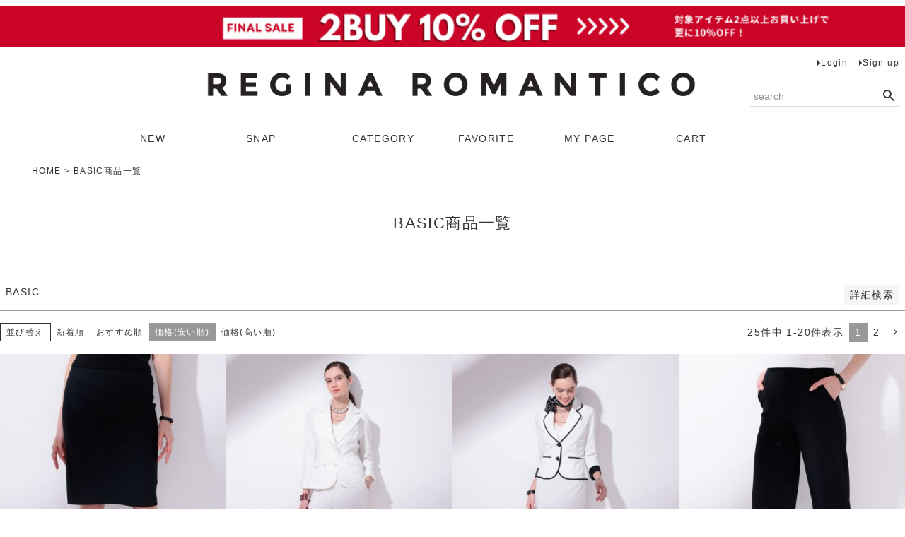

--- FILE ---
content_type: text/html;charset=UTF-8
request_url: https://shop.reginaromantico.com/p/search?keyword=BASIC&sort=price_low
body_size: 22642
content:
<!DOCTYPE html>
<html lang="ja"><head>
  <meta charset="UTF-8">
  
  <title>BASIC商品一覧 | REGINA ROMANTICO（レジィーナロマンティコ）公式通販</title>
  <meta name="viewport" content="width=device-width">


    <meta name="description" content="BASIC商品一覧 REGINA ROMANTICO（レジィーナロマンティコ）公式通販">
    <meta name="keywords" content="BASIC,REGINA ROMANTICO（レジィーナロマンティコ）公式通販">
  
  <link rel="stylesheet" href="https://reginaromantico.itembox.design/system/fs_style.css?t=20251118042552">
  <link rel="stylesheet" href="https://reginaromantico.itembox.design/generate/theme1/fs_theme.css?t=20251130224142">
  <link rel="stylesheet" href="https://reginaromantico.itembox.design/generate/theme1/fs_original.css?t=20251130224142">
  
  <link rel="canonical" href="https://shop.reginaromantico.com/p/search">
  <link rel="next" href="https://shop.reginaromantico.com/p/search?keyword=BASIC&page=2&sort=price_low">
  
  
  
  <script>
    window._FS=window._FS||{};_FS.val={"tiktok":{"enabled":false,"pixelCode":null},"recaptcha":{"enabled":false,"siteKey":null},"clientInfo":{"memberId":"guest","fullName":"ゲスト","lastName":"","firstName":"ゲスト","nickName":"ゲスト","stageId":"","stageName":"","subscribedToNewsletter":"false","loggedIn":"false","totalPoints":"","activePoints":"","pendingPoints":"","purchasePointExpiration":"","specialPointExpiration":"","specialPoints":"","pointRate":"","companyName":"","membershipCardNo":"","wishlist":"","prefecture":""},"enhancedEC":{"ga4Dimensions":{"userScope":{"login":"{@ member.logged_in @}","stage":"{@ member.stage_order @}"}},"searchURL":"%2Fp%2Fsearch%3Fkeyword%3DBASIC%26sort%3Dprice_low","amazonCheckoutName":"Amazon Pay","searchKeyword":"BASIC","measurementId":"G-ZVLR3HW8WB","trackingId":"7799925726","dimensions":{"dimension1":{"key":"log","value":"{@ member.logged_in @}"},"dimension2":{"key":"mem","value":"{@ member.stage_order @}"}}},"shopKey":"reginaromantico","device":"PC","cart":{"stayOnPage":true}};
  </script>
  
  <script src="/shop/js/webstore-nr.js?t=20251118042552"></script>
  <script src="/shop/js/webstore-vg.js?t=20251118042552"></script>
  
    <script src="//r2.future-shop.jp/fs.reginaromantico/pc/recommend.js"></script>
  
  
  
  
  
  
    <meta property="og:title" content="BASIC商品一覧 | REGINA ROMANTICO（レジィーナロマンティコ）公式通販">
    <meta property="og:type" content="website">
    <meta property="og:url" content="https://shop.reginaromantico.com/p/search?keyword&#x3D;BASIC&amp;sort&#x3D;price_low">
    <meta property="og:site_name" content="REGINA ROMANTICO（レジィーナロマンティコ）公式通販">
    <meta property="og:description" content="BASIC商品一覧 REGINA ROMANTICO（レジィーナロマンティコ）公式通販">
  
  
  
    <script type="text/javascript" >
      document.addEventListener('DOMContentLoaded', function() {
        _FS.CMATag('{"fs_member_id":"{@ member.id @}","fs_page_kind":"other"}')
      })
    </script>
  
  
  

<script async src="https://www.googletagmanager.com/gtag/js?id=G-ZVLR3HW8WB"></script>

<script><!--
_FS.setTrackingTag('%3C%21--+LINE+Tag+Base+Code+--%3E%0A%3C%21--+Do+Not+Modify+--%3E%0A%3Cscript%3E%0A%28function%28g%2Cd%2Co%29%7B%0A++g._ltq%3Dg._ltq%7C%7C%5B%5D%3Bg._lt%3Dg._lt%7C%7Cfunction%28%29%7Bg._ltq.push%28arguments%29%7D%3B%0A++var+h%3Dlocation.protocol%3D%3D%3D%27https%3A%27%3F%27https%3A%2F%2Fd.line-scdn.net%27%3A%27http%3A%2F%2Fd.line-cdn.net%27%3B%0A++var+s%3Dd.createElement%28%27script%27%29%3Bs.async%3D1%3B%0A++s.src%3Do%7C%7Ch%2B%27%2Fn%2Fline_tag%2Fpublic%2Frelease%2Fv1%2Flt.js%27%3B%0A++var+t%3Dd.getElementsByTagName%28%27script%27%29%5B0%5D%3Bt.parentNode.insertBefore%28s%2Ct%29%3B%0A++++%7D%29%28window%2C+document%29%3B%0A_lt%28%27init%27%2C+%7B%0A++customerType%3A+%27account%27%2C%0A++tagId%3A+%2750525f0b-9249-4727-a46a-b44ad7a6bde3%27%0A%7D%29%3B%0A_lt%28%27send%27%2C+%27pv%27%2C+%5B%2750525f0b-9249-4727-a46a-b44ad7a6bde3%27%5D%29%3B%0A%3C%2Fscript%3E%0A%3Cnoscript%3E%0A++%3Cimg+height%3D%221%22+width%3D%221%22+style%3D%22display%3Anone%22%0A+++++++src%3D%22https%3A%2F%2Ftr.line.me%2Ftag.gif%3Fc_t%3Dlap%26t_id%3D50525f0b-9249-4727-a46a-b44ad7a6bde3%26e%3Dpv%26noscript%3D1%22+%2F%3E%0A%3C%2Fnoscript%3E%0A%3C%21--+End+LINE+Tag+Base+Code+--%3E%0A%3C%21--+Google+tag+%28gtag.js%29+--%3E%0A%3Cscript+async+src%3D%22https%3A%2F%2Fwww.googletagmanager.com%2Fgtag%2Fjs%3Fid%3DAW-16653075996%22%3E%3C%2Fscript%3E%0A%3Cscript%3E%0Awindow.dataLayer+%3D+window.dataLayer+%7C%7C+%5B%5D%3B%0Afunction+gtag%28%29%7BdataLayer.push%28arguments%29%3B%7D%0Agtag%28%27js%27%2C+new+Date%28%29%29%3B%0Agtag%28%27config%27%2C+%27AW-16653075996%27%2C+%7B+%27+allow_enhanced_conversions%27%3Atrue+%7D%29%3B%0A%3C%2Fscript%3E%0A%3Cscript%3E%0Agtag%28%27event%27%2C%27view_search_results%27%2C+%7B%0A%27items%27%3A+%5B%7B%0A%27id%27%3A+2030%2C%0A%27google_business_vertical%27%3A+%27retail%27%0A%7D%2C%7B%0A%27id%27%3A+3422%2C%0A%27google_business_vertical%27%3A+%27retail%27%0A%7D%2C%7B%0A%27id%27%3A+3419%2C%0A%27google_business_vertical%27%3A+%27retail%27%0A%7D%2C%7B%0A%27id%27%3A+3066%2C%0A%27google_business_vertical%27%3A+%27retail%27%0A%7D%2C%7B%0A%27id%27%3A+2868%2C%0A%27google_business_vertical%27%3A+%27retail%27%0A%7D%2C%7B%0A%27id%27%3A+2463%2C%0A%27google_business_vertical%27%3A+%27retail%27%0A%7D%2C%7B%0A%27id%27%3A+2264%2C%0A%27google_business_vertical%27%3A+%27retail%27%0A%7D%2C%7B%0A%27id%27%3A+2031%2C%0A%27google_business_vertical%27%3A+%27retail%27%0A%7D%2C%7B%0A%27id%27%3A+2690%2C%0A%27google_business_vertical%27%3A+%27retail%27%0A%7D%2C%7B%0A%27id%27%3A+3522%2C%0A%27google_business_vertical%27%3A+%27retail%27%0A%7D%2C%7B%0A%27id%27%3A+3164%2C%0A%27google_business_vertical%27%3A+%27retail%27%0A%7D%2C%7B%0A%27id%27%3A+2051%2C%0A%27google_business_vertical%27%3A+%27retail%27%0A%7D%2C%7B%0A%27id%27%3A+2052%2C%0A%27google_business_vertical%27%3A+%27retail%27%0A%7D%2C%7B%0A%27id%27%3A+3165%2C%0A%27google_business_vertical%27%3A+%27retail%27%0A%7D%2C%7B%0A%27id%27%3A+2946%2C%0A%27google_business_vertical%27%3A+%27retail%27%0A%7D%2C%7B%0A%27id%27%3A+2902%2C%0A%27google_business_vertical%27%3A+%27retail%27%0A%7D%2C%7B%0A%27id%27%3A+2464%2C%0A%27google_business_vertical%27%3A+%27retail%27%0A%7D%2C%7B%0A%27id%27%3A+2265%2C%0A%27google_business_vertical%27%3A+%27retail%27%0A%7D%2C%7B%0A%27id%27%3A+2032%2C%0A%27google_business_vertical%27%3A+%27retail%27%0A%7D%2C%7B%0A%27id%27%3A+2029%2C%0A%27google_business_vertical%27%3A+%27retail%27%0A%7D%0A%5D%0A%7D%29%3B%0A%3C%2Fscript%3E%0A%3C%21--+Meta+Pixel+Code+--%3E%0A%3Cscript%3E%0A%21function%28f%2Cb%2Ce%2Cv%2Cn%2Ct%2Cs%29%0A%7Bif%28f.fbq%29return%3Bn%3Df.fbq%3Dfunction%28%29%7Bn.callMethod%3F%0An.callMethod.apply%28n%2Carguments%29%3An.queue.push%28arguments%29%7D%3B%0Aif%28%21f._fbq%29f._fbq%3Dn%3Bn.push%3Dn%3Bn.loaded%3D%210%3Bn.version%3D%272.0%27%3B%0An.queue%3D%5B%5D%3Bt%3Db.createElement%28e%29%3Bt.async%3D%210%3B%0At.src%3Dv%3Bs%3Db.getElementsByTagName%28e%29%5B0%5D%3B%0As.parentNode.insertBefore%28t%2Cs%29%7D%28window%2C+document%2C%27script%27%2C%0A%27https%3A%2F%2Fconnect.facebook.net%2Fen_US%2Ffbevents.js%27%29%3B%0Afbq%28%27init%27%2C+%271050149247111812%27%29%3B%0Afbq%28%27track%27%2C+%27PageView%27%29%3B%0A%3C%2Fscript%3E%0A%3Cnoscript%3E%3Cimg+height%3D%221%22+width%3D%221%22+style%3D%22display%3Anone%22%0Asrc%3D%22https%3A%2F%2Fwww.facebook.com%2Ftr%3Fid%3D1050149247111812%26ev%3DPageView%26noscript%3D1%22%0A%2F%3E%3C%2Fnoscript%3E%0A%3C%21--+End+Meta+Pixel+Code+--%3E');
--></script>
</head>
<body class="fs-body-search" id="fs_ProductSearch">

<div class="fs-l-page">
<header class="fs-l-header">
<div class="sp_only fs-pt-carousel fs-pt-carousel--fitImage fs-c-slick" data-settings="%7B%22dots%22%3Atrue%2C%22arrows%22%3Atrue%2C%22autoplay%22%3Atrue%2C%22autoplaySpeed%22%3A3000%2C%22speed%22%3A300%2C%22adaptiveHeight%22%3Atrue%2C%22slidesToScroll%22%3A1%2C%22slidesToShow%22%3A1%2C%22variableWidth%22%3Afalse%2C%22centerMode%22%3Afalse%2C%22centerPadding%22%3A%7B%22num%22%3A10%2C%22unit%22%3A%22%25%22%7D%2C%22asNavFor%22%3Anull%2C%22touchMove%22%3Afalse%7D">
<div class="fs-pt-carousel__track">
<figure class="fs-pt-carousel__slide">
<a href="https://shop.reginaromantico.com/c/sale">
<img src="https://reginaromantico.itembox.design/item/2601_2buy10off.png?t=20260122163616" alt="25ss_summersale1.jpg">
</a>
</figure>
</div>
</div>

<div class="pc_only fs-pt-carousel fs-pt-carousel--fitImage fs-c-slick" data-settings="%7B%22dots%22%3Atrue%2C%22arrows%22%3Atrue%2C%22autoplay%22%3Atrue%2C%22autoplaySpeed%22%3A3000%2C%22speed%22%3A300%2C%22adaptiveHeight%22%3Atrue%2C%22slidesToScroll%22%3A1%2C%22slidesToShow%22%3A1%2C%22variableWidth%22%3Afalse%2C%22centerMode%22%3Afalse%2C%22centerPadding%22%3A%7B%22num%22%3A10%2C%22unit%22%3A%22%25%22%7D%2C%22asNavFor%22%3Anull%2C%22touchMove%22%3Afalse%7D">
<div class="fs-pt-carousel__track">
<figure class="fs-pt-carousel__slide">
<a href="https://shop.reginaromantico.com/c/sale">
<img src="https://reginaromantico.itembox.design/item/2601_2buy10off1.png?t=20260122163616" alt="25ss_summersale2.png">
</a>
</figure>
</div>
</div>

<div class="fs-l-header__contents">
<div class="fs-l-header__leftContainer">
<!-- **ドロワーメニューアイコン（フリーパーツ）↓↓ -->
<div class="fs-l-header__drawerOpener">
  <label for="fs_p_ctrlDrawer" class="fs-p-drawerButton fs-p-drawerButton--open">
    <i class="fs-p-drawerButton__icon fs-icon--navCtrl"></i>
    <span class="fs-p-drawerButton__label">menu</span>
  </label>
</div>
<!-- **ドロワーメニューアイコン（フリーパーツ）↑↑ -->
</div>
<!-- **ECサイトロゴ（フリーパーツ）↓↓ -->
<div class="fs-l-header__logo">
  <div class="fs-p-logo">
    <a href="https://shop.reginaromantico.com/"><img src="https://reginaromantico.itembox.design/item/logo.png?t=20260122163616" alt="ReginaRomantico" class="fs-p-logo__image">
    <!--<p class="fs-p-logo__lead">REGINA ROMANTICO（レジィーナロマンティコ）公式通販</p>-->
  </a></div>
</div>
<!-- **ECサイトロゴ（フリーパーツ）↑↑ -->
<div class="fs-l-header__utility">
<nav class="fs-p-headerUtilityMenu">
<ul class="fs-p-headerUtilityMenu__list fs-clientInfo fs-pt-menu fs-pt-menu--lv1">
<li class="fs-p-headerUtilityMenu__logout is-loggedIn--{@ member.logged_in @} fs-pt-menu__item fs-pt-menu__item--lv1">
<span class="fs-pt-menu__heading fs-pt-menu__heading--lv1">
<a href="/p/logout" class="fs-pt-menu__link fs-pt-menu__link--lv1">Logout</a>
</span>
</li>
<li class="fs-p-headerUtilityMenu__login is-loggedIn--{@ member.logged_in @} fs-pt-menu__item fs-pt-menu__item--lv1">
<span class="fs-pt-menu__heading fs-pt-menu__heading--lv1">
<a href="/p/login" class="fs-pt-menu__link fs-pt-menu__link--lv1">Login</a>
</span>
</li>
<li class="fs-p-headerUtilityMenu__register is-loggedIn--{@ member.logged_in @} fs-pt-menu__item fs-pt-menu__item--lv1">
<span class="fs-pt-menu__heading fs-pt-menu__heading--lv1">
<a href="/p/register" class="fs-pt-menu__link fs-pt-menu__link--lv1">Sign up</a>
</span>
</li>
</ul>

</nav>
<!-- **商品キーワード検索フォーム（フリーパーツ）↓↓ -->
<div class="fs-p-searchForm">
  <form action="/p/search" method="get">
    <span class="fs-p-searchForm__inputGroup fs-p-inputGroup">
      <input type="text" name="keyword" maxlength="1000" placeholder="search" class="fs-p-searchForm__input fs-p-inputGroup__input">
      <button type="submit" class="fs-p-searchForm__button fs-p-inputGroup__button">検索</button>
    </span>
  </form>
</div>

<script type="application/ld+json">
{
  "@context": "http://schema.org",
  "@type": "WebSite",
  "url": "https://shop.reginaromantico.com",
  "potentialAction": {
    "@type": "SearchAction",
    "target": "https://shop.reginaromantico.com/p/search?keyword={search_term_string}",
    "query-input": "required name=search_term_string"
  }
}
</script>
<!-- **商品キーワード検索フォーム（フリーパーツ）↑↑ -->
</div>
</div>

<script src="https://ajax.googleapis.com/ajax/libs/jquery/3.3.1/jquery.min.js"></script>
<script>
$(function () {
  $(window).scroll(function () {
    if ($(this).scrollTop() > 95) {
      $('.fs-p-headerNavBar').addClass('fixed');
    } else {
      $('.fs-p-headerNavBar').removeClass('fixed');
    }
  });
});
</script>

<!-- **ヘッダーナビゲーション（フリーパーツ）↓↓ -->
<div class="fs-p-headerNavBar">
  <nav class="fs-p-headerNavigation" id="fs_p_headerNavigation">
    <ul class="fs-p-headerNavigation__list">
      <li class="fs-p-headerNavigation__listItem">
        <a href="/p/search?tag=New" class="fs-p-headerNavigation__link">NEW<!--新着商品--></a>
      </li>

      <li class="fs-p-headerNavigation__listItem">
        <a href="/f/coordinate" class="fs-p-headerNavigation__link">SNAP<!--コーディネート--></a>
      </li>

      <li class="fs-p-headerNavigation__listItem megamenu">
      <a href="javascript:void(0)" class="fs-p-headerNavigation__link">CATEGORY<!--商品一覧--></a>
            <div class="menu">
              <ul class="fs-p-sideMenu fs-pt-menu fs-pt-menu--lv1">

<li class="fs-pt-menu__item fs-pt-menu__item--lv1 fs-pt_menu__item--sale">
<span class="fs-pt-menu__heading fs-pt-menu__heading--lv1">
<a href="/c/sale" class="fs-pt-menu__link fs-pt-menu__link--lv1">WINTER SALE</a>
</span>
</li>


<li class="fs-pt-menu__item fs-pt-menu__item--lv1 fs-pt_menu__item--outer">
<span class="fs-pt-menu__heading fs-pt-menu__heading--lv1">
<a href="/c/outer" class="fs-pt-menu__link fs-pt-menu__link--lv1">アウター</a>
</span>
<ul class="fs-pt-menu__submenu fs-pt-menu--lv2">

<li class="fs-pt-menu__item fs-pt-menu__item--lv2 fs-pt_menu__item--coat">
<span class="fs-pt-menu__heading fs-pt-menu__heading--lv2">
<a href="/c/outer/coat" class="fs-pt-menu__link fs-pt-menu__link--lv2">コート</a>
</span>
</li>


<li class="fs-pt-menu__item fs-pt-menu__item--lv2 fs-pt_menu__item--jacket">
<span class="fs-pt-menu__heading fs-pt-menu__heading--lv2">
<a href="/c/outer/jacket" class="fs-pt-menu__link fs-pt-menu__link--lv2">ジャケット</a>
</span>
</li>

</ul>

</li>


<li class="fs-pt-menu__item fs-pt-menu__item--lv1 fs-pt_menu__item--suit">
<span class="fs-pt-menu__heading fs-pt-menu__heading--lv1">
<a href="/c/suit" class="fs-pt-menu__link fs-pt-menu__link--lv1">スーツ</a>
</span>
<ul class="fs-pt-menu__submenu fs-pt-menu--lv2">

<li class="fs-pt-menu__item fs-pt-menu__item--lv2 fs-pt_menu__item--skirt_suits">
<span class="fs-pt-menu__heading fs-pt-menu__heading--lv2">
<a href="/c/suit/skirt_suits" class="fs-pt-menu__link fs-pt-menu__link--lv2">スカートスーツ</a>
</span>
</li>


<li class="fs-pt-menu__item fs-pt-menu__item--lv2 fs-pt_menu__item--pants_suits">
<span class="fs-pt-menu__heading fs-pt-menu__heading--lv2">
<a href="/c/suit/pants_suits" class="fs-pt-menu__link fs-pt-menu__link--lv2">パンツスーツ</a>
</span>
</li>

</ul>

</li>


<li class="fs-pt-menu__item fs-pt-menu__item--lv1 fs-pt_menu__item--tops">
<span class="fs-pt-menu__heading fs-pt-menu__heading--lv1">
<a href="/c/tops" class="fs-pt-menu__link fs-pt-menu__link--lv1">トップス</a>
</span>
<ul class="fs-pt-menu__submenu fs-pt-menu--lv2">

<li class="fs-pt-menu__item fs-pt-menu__item--lv2 fs-pt_menu__item--tops_vest">
<span class="fs-pt-menu__heading fs-pt-menu__heading--lv2">
<a href="/c/tops/tops_vest" class="fs-pt-menu__link fs-pt-menu__link--lv2">ベスト</a>
</span>
</li>


<li class="fs-pt-menu__item fs-pt-menu__item--lv2 fs-pt_menu__item--blouse">
<span class="fs-pt-menu__heading fs-pt-menu__heading--lv2">
<a href="/c/tops/blouse" class="fs-pt-menu__link fs-pt-menu__link--lv2">ブラウス</a>
</span>
</li>


<li class="fs-pt-menu__item fs-pt-menu__item--lv2 fs-pt_menu__item--cut_and_sew">
<span class="fs-pt-menu__heading fs-pt-menu__heading--lv2">
<a href="/c/tops/cut_and_sew" class="fs-pt-menu__link fs-pt-menu__link--lv2">カットソー</a>
</span>
</li>


<li class="fs-pt-menu__item fs-pt-menu__item--lv2 fs-pt_menu__item--knit">
<span class="fs-pt-menu__heading fs-pt-menu__heading--lv2">
<a href="/c/tops/knit" class="fs-pt-menu__link fs-pt-menu__link--lv2">ニット</a>
</span>
</li>

</ul>

</li>


<li class="fs-pt-menu__item fs-pt-menu__item--lv1 fs-pt_menu__item--bottoms">
<span class="fs-pt-menu__heading fs-pt-menu__heading--lv1">
<a href="/c/bottoms" class="fs-pt-menu__link fs-pt-menu__link--lv1">ボトムス</a>
</span>
<ul class="fs-pt-menu__submenu fs-pt-menu--lv2">

<li class="fs-pt-menu__item fs-pt-menu__item--lv2 fs-pt_menu__item--skirt">
<span class="fs-pt-menu__heading fs-pt-menu__heading--lv2">
<a href="/c/bottoms/skirt" class="fs-pt-menu__link fs-pt-menu__link--lv2">スカート</a>
</span>
</li>


<li class="fs-pt-menu__item fs-pt-menu__item--lv2 fs-pt_menu__item--pants">
<span class="fs-pt-menu__heading fs-pt-menu__heading--lv2">
<a href="/c/bottoms/pants" class="fs-pt-menu__link fs-pt-menu__link--lv2">パンツ</a>
</span>
</li>


<li class="fs-pt-menu__item fs-pt-menu__item--lv2 fs-pt_menu__item--all_in_one">
<span class="fs-pt-menu__heading fs-pt-menu__heading--lv2">
<a href="/c/bottoms/all_in_one" class="fs-pt-menu__link fs-pt-menu__link--lv2">オールインワン</a>
</span>
</li>

</ul>

</li>


<li class="fs-pt-menu__item fs-pt-menu__item--lv1 fs-pt_menu__item--dress">
<span class="fs-pt-menu__heading fs-pt-menu__heading--lv1">
<a href="/c/dress" class="fs-pt-menu__link fs-pt-menu__link--lv1">ワンピース</a>
</span>
</li>


<li class="fs-pt-menu__item fs-pt-menu__item--lv1 fs-pt_menu__item--jewelry">
<span class="fs-pt-menu__heading fs-pt-menu__heading--lv1">
<a href="/c/jewelry" class="fs-pt-menu__link fs-pt-menu__link--lv1">ジュエリー</a>
</span>
</li>


<li class="fs-pt-menu__item fs-pt-menu__item--lv1 fs-pt_menu__item--goods">
<span class="fs-pt-menu__heading fs-pt-menu__heading--lv1">
<a href="/c/goods" class="fs-pt-menu__link fs-pt-menu__link--lv1">グッズ</a>
</span>
</li>


<li class="fs-pt-menu__item fs-pt-menu__item--lv1 fs-pt_menu__item--BASIC">
<span class="fs-pt-menu__heading fs-pt-menu__heading--lv1">
<a href="/c/BASIC" class="fs-pt-menu__link fs-pt-menu__link--lv1">BASIC</a>
</span>
</li>


<li class="fs-pt-menu__item fs-pt-menu__item--lv1 fs-pt_menu__item--other">
<span class="fs-pt-menu__heading fs-pt-menu__heading--lv1">
<a href="/c/other" class="fs-pt-menu__link fs-pt-menu__link--lv1">その他</a>
</span>
</li>


<li class="fs-pt-menu__item fs-pt-menu__item--lv1 fs-pt_menu__item--import">
<span class="fs-pt-menu__heading fs-pt-menu__heading--lv1">
<a href="/c/import" class="fs-pt-menu__link fs-pt-menu__link--lv1">インポート</a>
</span>
</li>


<li class="fs-pt-menu__item fs-pt-menu__item--lv1">
<span class="fs-pt-menu__heading fs-pt-menu__heading--lv1">
<a href="/p/search" class="fs-pt-menu__link fs-pt-menu__link--lv1">全アイテム</a>
</span>
</li>
</ul>

            </div>
      </li>

      <li class="fs-p-headerNavigation__listItem nav_favorite">
        <a href="/my/wishlist" class="fs-p-headerNavigation__link">FAVORITE<!--お気に入り--></a>
      </li>
      <li class="fs-p-headerNavigation__listItem">
        <a href="/my/top" class="fs-p-headerNavigation__link">MY PAGE<!--マイページ--></a>
      </li>
      <li class="fs-p-headerNavigation__listItem">
        <a href="/p/cart" class="fs-p-headerNavigation__viewCartButton fs-p-headerNavigation__link">
          <span class="fs-p-headerNavigation__viewCartButton__label">CART<!--カート--></span>
          <span class="fs-p-cartItemNumber fs-client-cart-count fs-clientInfo"></span>
        </a>
      </li>
    </ul>
<!--
    <div class="fs-p-headerNavigation__search fs-p-searchForm">
      <form action="/p/search" method="get">
        <span class="fs-p-searchForm__inputGroup fs-p-inputGroup">
          <input type="text" name="keyword" maxlength="1000" placeholder="search" class="fs-p-searchForm__input fs-p-inputGroup__input">
          <button type="submit" class="fs-p-searchForm__button fs-p-inputGroup__button">検索</button>
        </span>
      </form>
    </div>
-->
  </nav>
</div>
</header>
<!-- **パンくずリストパーツ （システムパーツ） ↓↓ -->
<nav class="fs-c-breadcrumb">
<ol class="fs-c-breadcrumb__list">
<li class="fs-c-breadcrumb__listItem">
<a href="/">HOME</a>
</li>
<li class="fs-c-breadcrumb__listItem">
BASIC商品一覧
</li>
</ol>
</nav>
<!-- **パンくずリストパーツ （システムパーツ） ↑↑ -->
<main class="fs-l-main"><div id="fs-page-error-container" class="fs-c-panelContainer">
  
  
</div>
<!-- **ドロワーメニュー制御用隠しチェックボックス（フリーパーツ） ↓↓ -->
<input type="checkbox" name="ctrlDrawer" value="" style="display:none;" id="fs_p_ctrlDrawer" class="fs-p-ctrlDrawer">
<!-- **ドロワーメニュー制御用隠しチェックボックス（フリーパーツ） ↑↑ -->
<aside class="fs-p-drawer fs-l-sideArea">
<!-- **ドロワーメニュー上部 （フリーパーツ） ↓↓ -->
<div class="fs-p-drawer__buttonContainer">
  <label for="fs_p_ctrlDrawer" class="fs-p-drawer__button fs-p-drawerButton fs-p-drawerButton--close">
    <i class="fs-p-drawerButton__icon fs-icon--close"></i>
    <span class="fs-p-drawerButton__label">close</span>
  </label>
</div>
<div class="fs-clientInfo">
  <div class="fs-p-drawer__welcomeMsg">
    <!--<div class="fs-p-welcomeMsg">{@ member.last_name @} {@ member.first_name @} 様こんにちは</div>-->
    <div class="fs-p-memberInfo is-loggedIn--{@ member.logged_in @}">
      <!-- <span class="fs-p-memberInfo__rank">{@ member.stage_name @}会員</span> -->
      <span class="fs-p-memberInfo__points">{@ member.active_points @}ポイント</span>
    </div>
  </div>
  <div class="fs-p-drawer__loginLogout">
    <a href="/p/logout" class="fs-p-drawer__loginLogout__logout is-loggedIn--{@ member.logged_in @}">ログアウト</a>
    <a href="/p/login" class="fs-p-drawer__loginLogout__login is-loggedIn--{@ member.logged_in @}">ログイン</a>
  </div>
</div>
<!--<h2 class="fs-p-drawer__heading">Category</h2> -->
<!-- **ドロワーメニュー上部 （フリーパーツ）↑↑ -->
<!-- **商品キーワード検索フォーム（フリーパーツ）↓↓ -->
<div class="fs-p-searchForm">
  <form action="/p/search" method="get">
    <span class="fs-p-searchForm__inputGroup fs-p-inputGroup">
      <input type="text" name="keyword" maxlength="1000" placeholder="search" class="fs-p-searchForm__input fs-p-inputGroup__input">
      <button type="submit" class="fs-p-searchForm__button fs-p-inputGroup__button">検索</button>
    </span>
  </form>
</div>

<script type="application/ld+json">
{
  "@context": "http://schema.org",
  "@type": "WebSite",
  "url": "https://shop.reginaromantico.com",
  "potentialAction": {
    "@type": "SearchAction",
    "target": "https://shop.reginaromantico.com/p/search?keyword={search_term_string}",
    "query-input": "required name=search_term_string"
  }
}
</script>
<!-- **商品キーワード検索フォーム（フリーパーツ）↑↑ -->
<ul class="fs-p-sideMenu fs-pt-menu fs-pt-menu--lv1">

<li class="fs-pt-menu__item fs-pt-menu__item--lv1 fs-pt_menu__item--sale">
<span class="fs-pt-menu__heading fs-pt-menu__heading--lv1">
<a href="/c/sale" class="fs-pt-menu__link fs-pt-menu__link--lv1">WINTER SALE</a>
</span>
</li>


<li class="fs-pt-menu__item fs-pt-menu__item--lv1 fs-pt_menu__item--outer">
<span class="fs-pt-menu__heading fs-pt-menu__heading--lv1">
<a href="/c/outer" class="fs-pt-menu__link fs-pt-menu__link--lv1">アウター</a>
</span>
<ul class="fs-pt-menu__submenu fs-pt-menu--lv2">

<li class="fs-pt-menu__item fs-pt-menu__item--lv2 fs-pt_menu__item--coat">
<span class="fs-pt-menu__heading fs-pt-menu__heading--lv2">
<a href="/c/outer/coat" class="fs-pt-menu__link fs-pt-menu__link--lv2">コート</a>
</span>
</li>


<li class="fs-pt-menu__item fs-pt-menu__item--lv2 fs-pt_menu__item--jacket">
<span class="fs-pt-menu__heading fs-pt-menu__heading--lv2">
<a href="/c/outer/jacket" class="fs-pt-menu__link fs-pt-menu__link--lv2">ジャケット</a>
</span>
</li>

</ul>

</li>


<li class="fs-pt-menu__item fs-pt-menu__item--lv1 fs-pt_menu__item--suit">
<span class="fs-pt-menu__heading fs-pt-menu__heading--lv1">
<a href="/c/suit" class="fs-pt-menu__link fs-pt-menu__link--lv1">スーツ</a>
</span>
<ul class="fs-pt-menu__submenu fs-pt-menu--lv2">

<li class="fs-pt-menu__item fs-pt-menu__item--lv2 fs-pt_menu__item--skirt_suits">
<span class="fs-pt-menu__heading fs-pt-menu__heading--lv2">
<a href="/c/suit/skirt_suits" class="fs-pt-menu__link fs-pt-menu__link--lv2">スカートスーツ</a>
</span>
</li>


<li class="fs-pt-menu__item fs-pt-menu__item--lv2 fs-pt_menu__item--pants_suits">
<span class="fs-pt-menu__heading fs-pt-menu__heading--lv2">
<a href="/c/suit/pants_suits" class="fs-pt-menu__link fs-pt-menu__link--lv2">パンツスーツ</a>
</span>
</li>

</ul>

</li>


<li class="fs-pt-menu__item fs-pt-menu__item--lv1 fs-pt_menu__item--tops">
<span class="fs-pt-menu__heading fs-pt-menu__heading--lv1">
<a href="/c/tops" class="fs-pt-menu__link fs-pt-menu__link--lv1">トップス</a>
</span>
<ul class="fs-pt-menu__submenu fs-pt-menu--lv2">

<li class="fs-pt-menu__item fs-pt-menu__item--lv2 fs-pt_menu__item--tops_vest">
<span class="fs-pt-menu__heading fs-pt-menu__heading--lv2">
<a href="/c/tops/tops_vest" class="fs-pt-menu__link fs-pt-menu__link--lv2">ベスト</a>
</span>
</li>


<li class="fs-pt-menu__item fs-pt-menu__item--lv2 fs-pt_menu__item--blouse">
<span class="fs-pt-menu__heading fs-pt-menu__heading--lv2">
<a href="/c/tops/blouse" class="fs-pt-menu__link fs-pt-menu__link--lv2">ブラウス</a>
</span>
</li>


<li class="fs-pt-menu__item fs-pt-menu__item--lv2 fs-pt_menu__item--cut_and_sew">
<span class="fs-pt-menu__heading fs-pt-menu__heading--lv2">
<a href="/c/tops/cut_and_sew" class="fs-pt-menu__link fs-pt-menu__link--lv2">カットソー</a>
</span>
</li>


<li class="fs-pt-menu__item fs-pt-menu__item--lv2 fs-pt_menu__item--knit">
<span class="fs-pt-menu__heading fs-pt-menu__heading--lv2">
<a href="/c/tops/knit" class="fs-pt-menu__link fs-pt-menu__link--lv2">ニット</a>
</span>
</li>

</ul>

</li>


<li class="fs-pt-menu__item fs-pt-menu__item--lv1 fs-pt_menu__item--bottoms">
<span class="fs-pt-menu__heading fs-pt-menu__heading--lv1">
<a href="/c/bottoms" class="fs-pt-menu__link fs-pt-menu__link--lv1">ボトムス</a>
</span>
<ul class="fs-pt-menu__submenu fs-pt-menu--lv2">

<li class="fs-pt-menu__item fs-pt-menu__item--lv2 fs-pt_menu__item--skirt">
<span class="fs-pt-menu__heading fs-pt-menu__heading--lv2">
<a href="/c/bottoms/skirt" class="fs-pt-menu__link fs-pt-menu__link--lv2">スカート</a>
</span>
</li>


<li class="fs-pt-menu__item fs-pt-menu__item--lv2 fs-pt_menu__item--pants">
<span class="fs-pt-menu__heading fs-pt-menu__heading--lv2">
<a href="/c/bottoms/pants" class="fs-pt-menu__link fs-pt-menu__link--lv2">パンツ</a>
</span>
</li>


<li class="fs-pt-menu__item fs-pt-menu__item--lv2 fs-pt_menu__item--all_in_one">
<span class="fs-pt-menu__heading fs-pt-menu__heading--lv2">
<a href="/c/bottoms/all_in_one" class="fs-pt-menu__link fs-pt-menu__link--lv2">オールインワン</a>
</span>
</li>

</ul>

</li>


<li class="fs-pt-menu__item fs-pt-menu__item--lv1 fs-pt_menu__item--dress">
<span class="fs-pt-menu__heading fs-pt-menu__heading--lv1">
<a href="/c/dress" class="fs-pt-menu__link fs-pt-menu__link--lv1">ワンピース</a>
</span>
</li>


<li class="fs-pt-menu__item fs-pt-menu__item--lv1 fs-pt_menu__item--jewelry">
<span class="fs-pt-menu__heading fs-pt-menu__heading--lv1">
<a href="/c/jewelry" class="fs-pt-menu__link fs-pt-menu__link--lv1">ジュエリー</a>
</span>
</li>


<li class="fs-pt-menu__item fs-pt-menu__item--lv1 fs-pt_menu__item--goods">
<span class="fs-pt-menu__heading fs-pt-menu__heading--lv1">
<a href="/c/goods" class="fs-pt-menu__link fs-pt-menu__link--lv1">グッズ</a>
</span>
</li>


<li class="fs-pt-menu__item fs-pt-menu__item--lv1 fs-pt_menu__item--BASIC">
<span class="fs-pt-menu__heading fs-pt-menu__heading--lv1">
<a href="/c/BASIC" class="fs-pt-menu__link fs-pt-menu__link--lv1">BASIC</a>
</span>
</li>


<li class="fs-pt-menu__item fs-pt-menu__item--lv1 fs-pt_menu__item--other">
<span class="fs-pt-menu__heading fs-pt-menu__heading--lv1">
<a href="/c/other" class="fs-pt-menu__link fs-pt-menu__link--lv1">その他</a>
</span>
</li>


<li class="fs-pt-menu__item fs-pt-menu__item--lv1 fs-pt_menu__item--import">
<span class="fs-pt-menu__heading fs-pt-menu__heading--lv1">
<a href="/c/import" class="fs-pt-menu__link fs-pt-menu__link--lv1">インポート</a>
</span>
</li>


<li class="fs-pt-menu__item fs-pt-menu__item--lv1">
<span class="fs-pt-menu__heading fs-pt-menu__heading--lv1">
<a href="/p/search" class="fs-pt-menu__link fs-pt-menu__link--lv1">全アイテム</a>
</span>
</li>
</ul>

</aside>
<section class="fs-l-pageMain"><!-- **ページ見出し（フリーパーツ）↓↓ -->
<h1 class="fs-c-heading fs-c-heading--page">BASIC商品一覧</h1>
<!-- **ページ見出し（フリーパーツ）↑↑ -->
<!-- **詳細商品検索フォーム（フリーパーツ）↓↓ -->
<div class="fs-p-productSearch">
  <div class="fs-p-productSearch__parameter">BASIC</div>
  <input type="checkbox" value="" style="display:none;" id="fs_p__ctrlSeachForm">
  <label for="fs_p__ctrlSeachForm" class="fs-p-productSearch__formSwitch">
    <span class="fs-p-productSearch__formOpen">詳細検索</span>
    <span class="fs-p-productSearch__formClose">閉じる</span>
  </label>
  <div class="fs-p-productSearch__search">
    <form action="/p/search" method="get" class="fs-p-productSearch__form">
      <div class="fs-p-productSearch__field">
        <table class="fs-p-productSearch__inputTable fs-c-inputTable">
          <tbody>
            <tr>
              <th class="fs-c-inputTable__headerCell">
                <label for="fs_input_productSearchKeyword">キーワード</label>
              </th>
              <td class="fs-c-inputTable__dataCell">
                <input type="text" name="keyword" maxlength="1000" id="fs_input_productSearchKeyword" value="BASIC">
              </td>
            </tr>
            <tr>
              <th class="fs-c-inputTable__headerCell">
                <label for="fs_input_productSearchPrice1">価格</label>
              </th>
              <td class="fs-c-inputTable__dataCell">
                <div class="fs-c-inputTextGroup">
                  <span class="fs-c-inputTextGroup__item">
                    <input type="text" name="minprice" maxlength="9" id="fs_input_productSearchPrice1" value="">
                  </span>
                  <span>〜</span>
                  <span class="fs-c-inputTextGroup__item">
                    <input type="text" name="maxprice" maxlength="9" id="fs_input_productSearchPrice2" value="">
                  </span>
                </div>
              </td>
            </tr>
            <tr>
              <th class="fs-c-inputTable__headerCell">商品タグ</th>
              <td class="fs-c-inputTable__dataCell">
                <div class="fs-c-checkboxGroup">
                  <span class="fs-c-checkbox">
                    <input type="checkbox" name="tag" id="fs_input_productSearchTag_0" class="fs-c-checkbox__checkbox" value="New">
                    <label for="fs_input_productSearchTag_0" class="fs-c-checkbox__label">
                      <span class="fs-c-checkbox__checkMark"></span>
                      <span class="fs-c-checkbox__labelText">New</span>
                    </label>
                  </span>

                  <span class="fs-c-checkbox">
                    <input type="checkbox" name="tag" id="fs_input_productSearchTag_1" class="fs-c-checkbox__checkbox" value="Sale">
                    <label for="fs_input_productSearchTag_1" class="fs-c-checkbox__label">
                      <span class="fs-c-checkbox__checkMark"></span>
                      <span class="fs-c-checkbox__labelText">セール</span>
                    </label>
                  </span>

<!--
                  <span class="fs-c-checkbox">
                    <input type="checkbox" name="tag" id="fs_input_productSearchTag_2" class="fs-c-checkbox__checkbox" value="">

                    <label for="fs_input_productSearchTag_2" class="fs-c-checkbox__label">
                      <span class="fs-c-checkbox__checkMark"></span>
                      <span class="fs-c-checkbox__labelText">再入荷</span>
                    </label>
                  </span>
                  <span class="fs-c-checkbox">
                    <input type="checkbox" name="tag" id="fs_input_productSearchTag_2" class="fs-c-checkbox__checkbox" value="">
                    <label for="fs_input_productSearchTag_2" class="fs-c-checkbox__label">
                      <span class="fs-c-checkbox__checkMark"></span>
                      <span class="fs-c-checkbox__labelText">限定</span>
                    </label>
                  </span>

                  <span class="fs-c-checkbox">
                    <input type="checkbox" name="tag" id="fs_input_productSearchTag_4" class="fs-c-checkbox__checkbox" value="">
                    <label for="fs_input_productSearchTag_4" class="fs-c-checkbox__label">
                      <span class="fs-c-checkbox__checkMark"></span>
                      <span class="fs-c-checkbox__labelText">翌日発送</span>
                    </label>
                  </span>
-->

                </div>
              </td>
            </tr>
            <tr>
              <th class="fs-c-inputTable__headerCell">カラー</th>
              <td class="fs-c-inputTable__dataCell">
                <div class="fs-c-radioGroup">
                  <span class="fs-c-radio">
                    <input type="radio" name="horizontalvariationvalue" id="fs_input_productSearchVariationX_1" class="fs-c-radio__radio" value="">
                    <label for="fs_input_productSearchVariationX_1" class="fs-c-radio__label">
                      <span class="fs-c-radio__radioMark"></span>
                      <span class="fs-c-radio__radioLabelText">指定なし</span>
                    </label>
                  </span>
                  <span class="fs-c-radio">
                    <input type="radio" name="horizontalvariationvalue" id="fs_input_productSearchVariationX_2" class="fs-c-radio__radio" value="ホワイト">
                    <label for="fs_input_productSearchVariationX_2" class="fs-c-radio__label">
                      <span class="fs-c-radio__radioMark"></span>
                      <span class="fs-c-radio__radioLabelText">ホワイト</span>
                    </label>
                  </span>
                  <span class="fs-c-radio">
                    <input type="radio" name="horizontalvariationvalue" id="fs_input_productSearchVariationX_3" class="fs-c-radio__radio" value="ブラック">
                    <label for="fs_input_productSearchVariationX_3" class="fs-c-radio__label">
                      <span class="fs-c-radio__radioMark"></span>
                      <span class="fs-c-radio__radioLabelText">ブラック</span>
                    </label>
                  </span>
    <span class="fs-c-radio">
                    <input type="radio" name="horizontalvariationvalue" id="fs_input_productSearchVariationX_4" class="fs-c-radio__radio" value="グレー">
                    <label for="fs_input_productSearchVariationX_4" class="fs-c-radio__label">
                      <span class="fs-c-radio__radioMark"></span>
                      <span class="fs-c-radio__radioLabelText">グレー</span>
                    </label>
                  </span>
    <span class="fs-c-radio">
                    <input type="radio" name="horizontalvariationvalue" id="fs_input_productSearchVariationX_5" class="fs-c-radio__radio" value="ネイビー">
                    <label for="fs_input_productSearchVariationX_5" class="fs-c-radio__label">
                      <span class="fs-c-radio__radioMark"></span>
                      <span class="fs-c-radio__radioLabelText">ネイビー</span>
                    </label>
                  </span>
                  <span class="fs-c-radio">
                    <input type="radio" name="horizontalvariationvalue" id="fs_input_productSearchVariationX_6" class="fs-c-radio__radio" value="アイボリー">
                    <label for="fs_input_productSearchVariationX_6" class="fs-c-radio__label">
                      <span class="fs-c-radio__radioMark"></span>
                      <span class="fs-c-radio__radioLabelText">アイボリー</span>
                    </label>
                  </span>
                  <span class="fs-c-radio">
                    <input type="radio" name="horizontalvariationvalue" id="fs_input_productSearchVariationX_7" class="fs-c-radio__radio" value="オレンジ">
                    <label for="fs_input_productSearchVariationX_7" class="fs-c-radio__label">
                      <span class="fs-c-radio__radioMark"></span>
                      <span class="fs-c-radio__radioLabelText">オレンジ</span>
                    </label>
                  </span>
                </div>
              </td>
            </tr>
            <tr>
              <th class="fs-c-inputTable__headerCell">サイズ</th>
              <td class="fs-c-inputTable__dataCell">
                <div class="fs-c-radioGroup">
				<span class="fs-c-radio">
                    <input type="radio" name="verticalvariationvalue" id="fs_input_productSearchVariationX2_0" class="fs-c-radio__radio" value="">
                    <label for="fs_input_productSearchVariationX2_0" class="fs-c-radio__label">
                      <span class="fs-c-radio__radioMark"></span><span class="fs-c-radio__labelText">指定なし</span>
                    </label>
                  </span>
                  <span class="fs-c-radio">
                    <input type="radio" name="verticalvariationvalue" id="fs_input_productSearchVariationX2_1" class="fs-c-radio__radio" value="34">
                    <label for="fs_input_productSearchVariationX2_1" class="fs-c-radio__label">
                      <span class="fs-c-radio__radioMark"></span><span class="fs-c-radio__labelText">34</span>
                    </label>
                  </span>
                  <span class="fs-c-radio">
                    <input type="radio" name="verticalvariationvalue" id="fs_input_productSearchVariationX2_2" class="fs-c-radio__radio" value="36">
                    <label for="fs_input_productSearchVariationX2_2" class="fs-c-radio__label">
                      <span class="fs-c-radio__radioMark"></span><span class="fs-c-radio__labelText">36</span>
                    </label>
                  </span>
                  <span class="fs-c-radio">
                    <input type="radio" name="verticalvariationvalue" id="fs_input_productSearchVariationX2_3" class="fs-c-radio__radio" value="38">
                    <label for="fs_input_productSearchVariationX2_3" class="fs-c-radio__label">
                      <span class="fs-c-radio__radioMark"></span><span class="fs-c-radio__labelText">38</span>
                    </label>
                  </span>
				  <span class="fs-c-radio">
                    <input type="radio" name="verticalvariationvalue" id="fs_input_productSearchVariationX2_4" class="fs-c-radio__radio" value="40">
                    <label for="fs_input_productSearchVariationX2_4" class="fs-c-radio__label">
                      <span class="fs-c-radio__radioMark"></span><span class="fs-c-radio__labelText">40</span>
                    </label>
                  </span>
 <span class="fs-c-radio">
                    <input type="radio" name="verticalvariationvalue" id="fs_input_productSearchVariationX2_5" class="fs-c-radio__radio" value="42">
                    <label for="fs_input_productSearchVariationX2_5" class="fs-c-radio__label">
                      <span class="fs-c-radio__radioMark"></span><span class="fs-c-radio__labelText">42</span>
                    </label>
                  </span>
				  <span class="fs-c-radio">
                    <input type="radio" name="verticalvariationvalue" id="fs_input_productSearchVariationX2_5" class="fs-c-radio__radio" value="S">
                    <label for="fs_input_productSearchVariationX2_5" class="fs-c-radio__label">
                      <span class="fs-c-radio__radioMark"></span><span class="fs-c-radio__labelText">S</span>
                    </label>
                  </span>
				  <span class="fs-c-radio">
                    <input type="radio" name="verticalvariationvalue" id="fs_input_productSearchVariationX2_6" class="fs-c-radio__radio" value="M">
                    <label for="fs_input_productSearchVariationX2_6" class="fs-c-radio__label">
                      <span class="fs-c-radio__radioMark"></span><span class="fs-c-radio__labelText">M</span>
                    </label>
                  </span>
				  <span class="fs-c-radio">
                    <input type="radio" name="verticalvariationvalue" id="fs_input_productSearchVariationX2_7" class="fs-c-radio__radio" value="L">
                    <label for="fs_input_productSearchVariationX2_7" class="fs-c-radio__label">
                      <span class="fs-c-radio__radioMark"></span><span class="fs-c-radio__labelText">L</span>
                    </label>
                  </span>
				  <span class="fs-c-radio">
                    <input type="radio" name="verticalvariationvalue" id="fs_input_productSearchVariationX2_8" class="fs-c-radio__radio" value="XL">
                    <label for="fs_input_productSearchVariationX2_8" class="fs-c-radio__label">
                      <span class="fs-c-radio__radioMark"></span><span class="fs-c-radio__labelText">XL</span>
                    </label>
                  </span>
                </div>
              </td>
            </tr>
          </tbody>
        </table>
        <table class="fs-p-productSearch__inputTable fs-c-inputTable">
          <tbody>
          <tr>
            <th class="fs-c-inputTable__headerCell">在庫状況</th>
            <td class="fs-c-inputTable__dataCell">
              <span class="fs-c-checkbox">
                <input type="checkbox" name="nostock" id="fs_input_productSearchStock" class="fs-c-checkbox__checkbox" value="false">
                <label for="fs_input_productSearchStock" class="fs-c-checkbox__label">
                  <span class="fs-c-checkbox__checkMark"></span>
                  <span class="fs-c-checkbox__labelText">在庫あり</span>
                </label>
              </span>
            </td>
            </tr>
            <tr>
              <th class="fs-c-inputTable__headerCell">
                <label for="fs_input_productSearchGoodsNumber">商品番号/JANコード</label>
              </th>
              <td class="fs-c-inputTable__dataCell">
                <input type="text" name="goodsno" id="fs_input_productSearchGoodsNumber" value="">
              </td>
            </tr>
			<!--
            <tr>
              <th class="fs-c-inputTable__headerCell">
                <label for="fs_input_productSearchBundle">バンドル販売</label>
              </th>
              <td class="fs-c-inputTable__dataCell">
                <div class="fs-c-dropdown">
                  <select class="fs-c-dropdown__menu" name="bundle" id="fs_input_productSearchBundle">
                    <option value="" selected>指定なし</option>
                    <option value="">靴下三足で1,000円</option>
                    <option value="">スーツ二着で29,800円</option>
                  </select>
                </div>
              </td>
            </tr>
			-->
            <tr>
              <th class="fs-c-inputTable__headerCell">
                <label for="fs_input_productSearchPreorder">予約商品</label>
              </th>
              <td class="fs-c-inputTable__dataCell">
                <span class="fs-c-checkbox">
                  <input type="checkbox" name="preorder" id="fs_input_productSearchPreorder" class="fs-c-checkbox__checkbox" value="true">
                  <label for="fs_input_productSearchPreorder" class="fs-c-checkbox__label">
                    <span class="fs-c-checkbox__checkMark"></span>
                    <span class="fs-c-checkbox__labelText">予約商品のみを表示</span>
                  </label>
                </span>
              </td>
            </tr>
            <tr>
              <th class="fs-c-inputTable__headerCell">並び順</th>
              <td class="fs-c-inputTable__dataCell">
                <div class="fs-c-radioGroup">
                  <span class="fs-c-radio">
                    <input type="radio" name="sort" id="fs_input_productSearchSort_1" class="fs-c-radio__radio" value="latest" checked="">
                    <label for="fs_input_productSearchSort_1" class="fs-c-radio__label">
                      <span class="fs-c-radio__radioMark"></span>
                      <span class="fs-c-radio__radioLabelText">新着順</span>
                    </label>
                  </span>
                  <span class="fs-c-radio">
                    <input type="radio" name="sort" id="fs_input_productSearchSort_2" class="fs-c-radio__radio" value="oldest">
                    <label for="fs_input_productSearchSort_2" class="fs-c-radio__label">
                      <span class="fs-c-radio__radioMark"></span>
                      <span class="fs-c-radio__radioLabelText">登録順</span>
                    </label>
                  </span>
                  <span class="fs-c-radio">
                    <input type="radio" name="sort" id="fs_input_productSearchSort_3" class="fs-c-radio__radio" value="price_low">
                    <label for="fs_input_productSearchSort_3" class="fs-c-radio__label">
                      <span class="fs-c-radio__radioMark"></span>
                      <span class="fs-c-radio__radioLabelText">価格が安い順</span>
                    </label>
                  </span>
                  <span class="fs-c-radio">
                    <input type="radio" name="sort" id="fs_input_productSearchSort_4" class="fs-c-radio__radio" value="price_high">
                    <label for="fs_input_productSearchSort_4" class="fs-c-radio__label">
                      <span class="fs-c-radio__radioMark"></span>
                      <span class="fs-c-radio__radioLabelText">価格が高い順</span>
                    </label>
                  </span>
                  <span class="fs-c-radio">
                    <input type="radio" name="sort" id="fs_input_productSearchSort_5" class="fs-c-radio__radio" value="priority">
                    <label for="fs_input_productSearchSort_5" class="fs-c-radio__label">
                      <span class="fs-c-radio__radioMark"></span>
                      <span class="fs-c-radio__radioLabelText">優先度順</span>
                    </label>
                  </span>
                  <span class="fs-c-radio">
                    <input type="radio" name="sort" id="fs_input_productSearchSort_6" class="fs-c-radio__radio" value="review">
                    <label for="fs_input_productSearchSort_6" class="fs-c-radio__label">
                      <span class="fs-c-radio__radioMark"></span>
                      <span class="fs-c-radio__radioLabelText">レビュー順</span>
                    </label>
                  </span>
                  <span class="fs-c-radio">
                    <input type="radio" name="sort" id="fs_input_productSearchSort_7" class="fs-c-radio__radio" value="keyword">
                    <label for="fs_input_productSearchSort_7" class="fs-c-radio__label">
                      <span class="fs-c-radio__radioMark"></span>
                      <span class="fs-c-radio__radioLabelText">キーワードヒット順</span>
                    </label>
                  </span>
                </div>
              </td>
            </tr>
          </tbody>
        </table>
        <div class="fs-p-productSearch__searchButtonContainer fs-c-buttonContainer">
          <button type="submit" class="fs-p-productSearch__searchButton fs-c-button--secondary">検索</button>
        </div>
      </div>
    </form>
  </div>
</div>

<script type="application/ld+json">
{
  "@context": "http://schema.org",
  "@type": "WebSite",
  "url": "https://shop.reginaromantico.com",
  "potentialAction": {
    "@type": "SearchAction",
    "target": "https://shop.reginaromantico.com/p/search?keyword={search_term_string}",
    "query-input": "required name=search_term_string"
  }
}
</script>
<!-- **詳細商品検索フォーム（フリーパーツ）↑↑ -->
<!-- **商品検索結果表示エリア（システムパーツグループ）↓↓ -->

  
<div class="fs-c-productList"><!-- **並び替え・ページャーパーツ（システムパーツ） ↓↓ -->
<div class="fs-c-productList__controller">
  <div class="fs-c-sortItems">
  <span class="fs-c-sortItems__label">並び替え</span>
  <ul class="fs-c-sortItems__list">
  <li class="fs-c-sortItems__list__item">
  <a href="/p/search?keyword=BASIC&sort=latest" class="fs-c-sortItems__list__item__label">新着順</a>
  </li>
  <li class="fs-c-sortItems__list__item">
  <a href="/p/search?keyword=BASIC&sort=keyword" class="fs-c-sortItems__list__item__label">おすすめ順</a>
  </li>
  <li class="fs-c-sortItems__list__item is-active">
  <span class="fs-c-sortItems__list__item__label">価格(安い順)</span>
  </li>
  <li class="fs-c-sortItems__list__item">
  <a href="/p/search?keyword=BASIC&sort=price_high" class="fs-c-sortItems__list__item__label">価格(高い順)</a>
  </li>
  </ul>
  </div>
  <div class="fs-c-listControl">
<div class="fs-c-listControl__status">
<span class="fs-c-listControl__status__total">25<span class="fs-c-listControl__status__total__label">件中</span></span>
<span class="fs-c-listControl__status__indication">1<span class="fs-c-listControl__status__indication__separator">-</span>20<span class="fs-c-listControl__status__indication__label">件表示</span></span>
</div>
<div class="fs-c-pagination">
<span class="fs-c-pagination__item is-active">1</span>
<a href="/p/search?keyword=BASIC&page=2&sort=price_low" class="fs-c-pagination__item" role="button">2</a>
<a href="/p/search?keyword=BASIC&page=2&sort=price_low" class="fs-c-pagination__item fs-c-pagination__item--next" role="button" aria-label="次のページへ"></a></div>
</div>
</div>
<!-- **並び替え・ページャーパーツ（システムパーツ） ↑↑ -->
<!-- **商品一覧（システムパーツ）↓↓ -->
<div class="fs-c-productList__list" data-add-to-cart-setting="">
<article class="fs-c-productList__list__item fs-c-productListItem" data-product-id="2030">
<form>

<!-- **商品画像・拡大パーツ（システムパーツ）↓↓ -->
<div class="fs-c-productListItem__imageContainer">
  <div class="fs-c-productListItem__image fs-c-productImage">
  
    <a href="/c/BASIC/RSB-A11003">
      <img data-layzr="https://reginaromantico.itembox.design/product/020/000000002030/000000002030-06-m.jpg?t&#x3D;20260112170643" alt="" src="https://reginaromantico.itembox.design/item/src/loading.svg?t&#x3D;20260122163616" class="fs-c-productListItem__image__image fs-c-productImage__image">
    </a>
  
  </div>
</div>
<div class="fs-c-productListItem__viewMoreImageButton fs-c-buttonContainer">
<button type="button" class="fs-c-button--viewMoreImage fs-c-button--plain">
  <span class="fs-c-button__label">他の画像を見る</span>
</button>
</div>
<aside class="fs-c-productImageModal" style="display: none;">
  <div class="fs-c-productImageModal__inner">
    <span class="fs-c-productImageModal__close" role="button" aria-label="閉じる"></span>
    <div class="fs-c-productImageModal__contents">
      <div class="fs-c-productImageModalCarousel fs-c-slick">
        <div class="fs-c-productImageModalCarousel__track">
        
          <div>
            <figure class="fs-c-productImageModalCarousel__figure">
              
              <img data-lazy="https://reginaromantico.itembox.design/product/020/000000002030/000000002030-05-xl.jpg?t&#x3D;20260112170643" data-src="https://reginaromantico.itembox.design/product/020/000000002030/000000002030-05-xl.jpg?t&#x3D;20260112170643" alt="" src="https://reginaromantico.itembox.design/item/src/loading.svg?t&#x3D;20260122163616" class="fs-c-productImageModalCarousel__figure__image">
            </figure>
          </div>
        
          <div>
            <figure class="fs-c-productImageModalCarousel__figure">
              
              <img data-lazy="https://reginaromantico.itembox.design/product/020/000000002030/000000002030-06-xl.jpg?t&#x3D;20260112170643" data-src="https://reginaromantico.itembox.design/product/020/000000002030/000000002030-06-xl.jpg?t&#x3D;20260112170643" alt="" src="https://reginaromantico.itembox.design/item/src/loading.svg?t&#x3D;20260122163616" class="fs-c-productImageModalCarousel__figure__image">
            </figure>
          </div>
        
          <div>
            <figure class="fs-c-productImageModalCarousel__figure">
              
              <img data-lazy="https://reginaromantico.itembox.design/product/020/000000002030/000000002030-01-xl.jpg?t&#x3D;20260112170643" data-src="https://reginaromantico.itembox.design/product/020/000000002030/000000002030-01-xl.jpg?t&#x3D;20260112170643" alt="" src="https://reginaromantico.itembox.design/item/src/loading.svg?t&#x3D;20260122163616" class="fs-c-productImageModalCarousel__figure__image">
            </figure>
          </div>
        
          <div>
            <figure class="fs-c-productImageModalCarousel__figure">
              
              <img data-lazy="https://reginaromantico.itembox.design/product/020/000000002030/000000002030-02-xl.jpg?t&#x3D;20260112170643" data-src="https://reginaromantico.itembox.design/product/020/000000002030/000000002030-02-xl.jpg?t&#x3D;20260112170643" alt="" src="https://reginaromantico.itembox.design/item/src/loading.svg?t&#x3D;20260122163616" class="fs-c-productImageModalCarousel__figure__image">
            </figure>
          </div>
        
          <div>
            <figure class="fs-c-productImageModalCarousel__figure">
              
              <img data-lazy="https://reginaromantico.itembox.design/product/020/000000002030/000000002030-03-xl.jpg?t&#x3D;20260112170643" data-src="https://reginaromantico.itembox.design/product/020/000000002030/000000002030-03-xl.jpg?t&#x3D;20260112170643" alt="" src="https://reginaromantico.itembox.design/item/src/loading.svg?t&#x3D;20260122163616" class="fs-c-productImageModalCarousel__figure__image">
            </figure>
          </div>
        
          <div>
            <figure class="fs-c-productImageModalCarousel__figure">
              
              <img data-lazy="https://reginaromantico.itembox.design/product/020/000000002030/000000002030-04-xl.jpg?t&#x3D;20260112170643" data-src="https://reginaromantico.itembox.design/product/020/000000002030/000000002030-04-xl.jpg?t&#x3D;20260112170643" alt="" src="https://reginaromantico.itembox.design/item/src/loading.svg?t&#x3D;20260122163616" class="fs-c-productImageModalCarousel__figure__image">
            </figure>
          </div>
        
        </div>
      </div>
    </div>
  </div>
</aside>
<!-- **商品画像・拡大パーツ（システムパーツ）↑↑ -->
<div class="mark_wrap">

</div>


<!-- **商品名パーツ（システムパーツ）↓↓ -->
<h2 class="fs-c-productListItem__productName fs-c-productName">
  
  <a href="/c/BASIC/RSB-A11003">
    <span class="fs-c-productName__name">【REGINA BASIC】ブラックタイトスカート</span>
  </a>
  
</h2>
<!-- **商品名パーツ（システムパーツ）↑↑ -->

<!-- **商品価格パーツ（システムパーツ）↓↓ -->
<div class="fs-c-productListItem__prices fs-c-productPrices">
  
  
    
      <div class="fs-c-productPrice fs-c-productPrice--selling">
        
  
    
    <span class="fs-c-productPrice__main">
      
      <span class="fs-c-productPrice__main__price fs-c-price">
        <span class="fs-c-price__currencyMark">&yen;</span>
        <span class="fs-c-price__value">41,800</span>
      </span>
    </span>
    <span class="fs-c-productPrice__addon">
      <span class="fs-c-productPrice__addon__label">税込</span>
    </span>
    
  

      </div>
    
    
    
  
    
</div>
<!-- **商品価格パーツ（システムパーツ）↑↑ -->



<!-- **お気に入りボタンのみ・カートボタンなしパーツ（システムパーツ） ↓↓ -->
<div class="fs-c-productListItem__control fs-c-buttonContainer" data-product-id="2030" data-vertical-variation-no="" data-horizontal-variation-no="" data-vertical-admin-no="" data-horizontal-admin-no="">

<button type="button" class="fs-c-button--addToWishList--icon fs-c-button--particular">
<span class="fs-c-button__label">お気に入りに登録する</span>
</button>

</div>
<!-- **お気に入りボタンのみ・カートボタンなしパーツ（システムパーツ） ↑↑ -->

</form>

<span data-id="fs-analytics" data-product-url="RSB-A11003" data-eec="{&quot;list_name&quot;:&quot;BASIC商品一&quot;,&quot;name&quot;:&quot;【REGINA BASIC】ブラックタイトスカート&quot;,&quot;category&quot;:&quot;BASIC&quot;,&quot;fs-remove_from_cart-price&quot;:41800,&quot;fs-begin_checkout-price&quot;:41800,&quot;fs-select_content-price&quot;:41800,&quot;price&quot;:41800,&quot;fs-add_to_cart-price&quot;:41800,&quot;brand&quot;:&quot;REGINA R&quot;,&quot;id&quot;:&quot;RSB-A11003&quot;,&quot;quantity&quot;:1}" data-ga4="{&quot;value&quot;:41800,&quot;item_list_id&quot;:&quot;product&quot;,&quot;currency&quot;:&quot;JPY&quot;,&quot;item_list_name&quot;:&quot;BASIC商品&quot;,&quot;items&quot;:[{&quot;price&quot;:41800,&quot;quantity&quot;:1,&quot;item_category&quot;:&quot;BASIC&quot;,&quot;fs-view_item-price&quot;:41800,&quot;item_id&quot;:&quot;RSB-A11003&quot;,&quot;fs-add_to_cart-price&quot;:41800,&quot;fs-add_payment_info-price&quot;:41800,&quot;item_list_name&quot;:&quot;BASIC商品&quot;,&quot;item_brand&quot;:&quot;REGINA R&quot;,&quot;fs-begin_checkout-price&quot;:41800,&quot;item_name&quot;:&quot;【REGINA BASIC】ブラックタイトスカート&quot;,&quot;fs-remove_from_cart-price&quot;:41800,&quot;fs-select_item-price&quot;:41800,&quot;fs-select_content-price&quot;:41800,&quot;currency&quot;:&quot;JPY&quot;,&quot;item_list_id&quot;:&quot;product&quot;}]}" data-category-eec="{&quot;RSB-A11003&quot;:{&quot;type&quot;:&quot;1&quot;}}" data-category-ga4="{&quot;RSB-A11003&quot;:{&quot;type&quot;:&quot;1&quot;}}"></span>

</article>
<article class="fs-c-productList__list__item fs-c-productListItem" data-product-id="3422">
<form>

<!-- **商品画像・拡大パーツ（システムパーツ）↓↓ -->
<div class="fs-c-productListItem__imageContainer">
  <div class="fs-c-productListItem__image fs-c-productImage">
  
    <a href="/c/BASIC/RPB-A07002WH">
      <img data-layzr="https://reginaromantico.itembox.design/product/034/000000003422/000000003422-01-m.jpg?t&#x3D;20260112170643" alt="" src="https://reginaromantico.itembox.design/item/src/loading.svg?t&#x3D;20260122163616" class="fs-c-productListItem__image__image fs-c-productImage__image">
    </a>
  
  </div>
</div>
<div class="fs-c-productListItem__viewMoreImageButton fs-c-buttonContainer">
<button type="button" class="fs-c-button--viewMoreImage fs-c-button--plain">
  <span class="fs-c-button__label">他の画像を見る</span>
</button>
</div>
<aside class="fs-c-productImageModal" style="display: none;">
  <div class="fs-c-productImageModal__inner">
    <span class="fs-c-productImageModal__close" role="button" aria-label="閉じる"></span>
    <div class="fs-c-productImageModal__contents">
      <div class="fs-c-productImageModalCarousel fs-c-slick">
        <div class="fs-c-productImageModalCarousel__track">
        
          <div>
            <figure class="fs-c-productImageModalCarousel__figure">
              
              <img data-lazy="https://reginaromantico.itembox.design/product/034/000000003422/000000003422-01-xl.jpg?t&#x3D;20260112170643" data-src="https://reginaromantico.itembox.design/product/034/000000003422/000000003422-01-xl.jpg?t&#x3D;20260112170643" alt="" src="https://reginaromantico.itembox.design/item/src/loading.svg?t&#x3D;20260122163616" class="fs-c-productImageModalCarousel__figure__image">
            </figure>
          </div>
        
          <div>
            <figure class="fs-c-productImageModalCarousel__figure">
              
              <img data-lazy="https://reginaromantico.itembox.design/product/034/000000003422/000000003422-02-xl.jpg?t&#x3D;20260112170643" data-src="https://reginaromantico.itembox.design/product/034/000000003422/000000003422-02-xl.jpg?t&#x3D;20260112170643" alt="" src="https://reginaromantico.itembox.design/item/src/loading.svg?t&#x3D;20260122163616" class="fs-c-productImageModalCarousel__figure__image">
            </figure>
          </div>
        
          <div>
            <figure class="fs-c-productImageModalCarousel__figure">
              
              <img data-lazy="https://reginaromantico.itembox.design/product/034/000000003422/000000003422-03-xl.jpg?t&#x3D;20260112170643" data-src="https://reginaromantico.itembox.design/product/034/000000003422/000000003422-03-xl.jpg?t&#x3D;20260112170643" alt="" src="https://reginaromantico.itembox.design/item/src/loading.svg?t&#x3D;20260122163616" class="fs-c-productImageModalCarousel__figure__image">
            </figure>
          </div>
        
          <div>
            <figure class="fs-c-productImageModalCarousel__figure">
              
              <img data-lazy="https://reginaromantico.itembox.design/product/034/000000003422/000000003422-04-xl.jpg?t&#x3D;20260112170643" data-src="https://reginaromantico.itembox.design/product/034/000000003422/000000003422-04-xl.jpg?t&#x3D;20260112170643" alt="" src="https://reginaromantico.itembox.design/item/src/loading.svg?t&#x3D;20260122163616" class="fs-c-productImageModalCarousel__figure__image">
            </figure>
          </div>
        
          <div>
            <figure class="fs-c-productImageModalCarousel__figure">
              
              <img data-lazy="https://reginaromantico.itembox.design/product/034/000000003422/000000003422-05-xl.jpg?t&#x3D;20260112170643" data-src="https://reginaromantico.itembox.design/product/034/000000003422/000000003422-05-xl.jpg?t&#x3D;20260112170643" alt="" src="https://reginaromantico.itembox.design/item/src/loading.svg?t&#x3D;20260122163616" class="fs-c-productImageModalCarousel__figure__image">
            </figure>
          </div>
        
          <div>
            <figure class="fs-c-productImageModalCarousel__figure">
              
              <img data-lazy="https://reginaromantico.itembox.design/product/034/000000003422/000000003422-06-xl.jpg?t&#x3D;20260112170643" data-src="https://reginaromantico.itembox.design/product/034/000000003422/000000003422-06-xl.jpg?t&#x3D;20260112170643" alt="" src="https://reginaromantico.itembox.design/item/src/loading.svg?t&#x3D;20260122163616" class="fs-c-productImageModalCarousel__figure__image">
            </figure>
          </div>
        
        </div>
      </div>
    </div>
  </div>
</aside>
<!-- **商品画像・拡大パーツ（システムパーツ）↑↑ -->
<div class="mark_wrap">

</div>


<!-- **商品名パーツ（システムパーツ）↓↓ -->
<h2 class="fs-c-productListItem__productName fs-c-productName">
  
  <a href="/c/BASIC/RPB-A07002WH">
    <span class="fs-c-productName__name">【REGINA BASIC】リラックスワイドパンツ ホワイト</span>
  </a>
  
</h2>
<!-- **商品名パーツ（システムパーツ）↑↑ -->

<!-- **商品価格パーツ（システムパーツ）↓↓ -->
<div class="fs-c-productListItem__prices fs-c-productPrices">
  
  
    
      <div class="fs-c-productPrice fs-c-productPrice--selling">
        
  
    
    <span class="fs-c-productPrice__main">
      
      <span class="fs-c-productPrice__main__price fs-c-price">
        <span class="fs-c-price__currencyMark">&yen;</span>
        <span class="fs-c-price__value">44,000</span>
      </span>
    </span>
    <span class="fs-c-productPrice__addon">
      <span class="fs-c-productPrice__addon__label">税込</span>
    </span>
    
  

      </div>
    
    
    
  
    
</div>
<!-- **商品価格パーツ（システムパーツ）↑↑ -->



<!-- **お気に入りボタンのみ・カートボタンなしパーツ（システムパーツ） ↓↓ -->
<div class="fs-c-productListItem__control fs-c-buttonContainer" data-product-id="3422" data-vertical-variation-no="" data-horizontal-variation-no="" data-vertical-admin-no="" data-horizontal-admin-no="">

<button type="button" class="fs-c-button--addToWishList--icon fs-c-button--particular">
<span class="fs-c-button__label">お気に入りに登録する</span>
</button>

</div>
<!-- **お気に入りボタンのみ・カートボタンなしパーツ（システムパーツ） ↑↑ -->

</form>

<span data-id="fs-analytics" data-product-url="RPB-A07002WH" data-eec="{&quot;list_name&quot;:&quot;BASIC商品一&quot;,&quot;name&quot;:&quot;【REGINA BASIC】リラックスワイドパンツ ホワイト&quot;,&quot;category&quot;:&quot;BASIC&quot;,&quot;fs-remove_from_cart-price&quot;:44000,&quot;fs-begin_checkout-price&quot;:44000,&quot;fs-select_content-price&quot;:44000,&quot;price&quot;:44000,&quot;fs-add_to_cart-price&quot;:44000,&quot;brand&quot;:&quot;REGINA R&quot;,&quot;id&quot;:&quot;RPB-A07002WH&quot;,&quot;quantity&quot;:1}" data-ga4="{&quot;value&quot;:44000,&quot;item_list_id&quot;:&quot;product&quot;,&quot;currency&quot;:&quot;JPY&quot;,&quot;item_list_name&quot;:&quot;BASIC商品&quot;,&quot;items&quot;:[{&quot;price&quot;:44000,&quot;quantity&quot;:1,&quot;item_category&quot;:&quot;BASIC&quot;,&quot;fs-view_item-price&quot;:44000,&quot;item_id&quot;:&quot;RPB-A07002WH&quot;,&quot;fs-add_to_cart-price&quot;:44000,&quot;fs-add_payment_info-price&quot;:44000,&quot;item_list_name&quot;:&quot;BASIC商品&quot;,&quot;item_brand&quot;:&quot;REGINA R&quot;,&quot;fs-begin_checkout-price&quot;:44000,&quot;item_name&quot;:&quot;【REGINA BASIC】リラックスワイドパンツ ホワイト&quot;,&quot;fs-remove_from_cart-price&quot;:44000,&quot;fs-select_item-price&quot;:44000,&quot;fs-select_content-price&quot;:44000,&quot;currency&quot;:&quot;JPY&quot;,&quot;item_list_id&quot;:&quot;product&quot;}]}" data-category-eec="{&quot;RPB-A07002WH&quot;:{&quot;type&quot;:&quot;1&quot;}}" data-category-ga4="{&quot;RPB-A07002WH&quot;:{&quot;type&quot;:&quot;1&quot;}}"></span>

</article>
<article class="fs-c-productList__list__item fs-c-productListItem" data-product-id="3419">
<form>

<!-- **商品画像・拡大パーツ（システムパーツ）↓↓ -->
<div class="fs-c-productListItem__imageContainer">
  <div class="fs-c-productListItem__image fs-c-productImage">
  
    <a href="/c/BASIC/RSB-A12003WH">
      <img data-layzr="https://reginaromantico.itembox.design/product/034/000000003419/000000003419-02-m.jpg?t&#x3D;20260112170643" alt="" src="https://reginaromantico.itembox.design/item/src/loading.svg?t&#x3D;20260122163616" class="fs-c-productListItem__image__image fs-c-productImage__image">
    </a>
  
  </div>
</div>
<div class="fs-c-productListItem__viewMoreImageButton fs-c-buttonContainer">
<button type="button" class="fs-c-button--viewMoreImage fs-c-button--plain">
  <span class="fs-c-button__label">他の画像を見る</span>
</button>
</div>
<aside class="fs-c-productImageModal" style="display: none;">
  <div class="fs-c-productImageModal__inner">
    <span class="fs-c-productImageModal__close" role="button" aria-label="閉じる"></span>
    <div class="fs-c-productImageModal__contents">
      <div class="fs-c-productImageModalCarousel fs-c-slick">
        <div class="fs-c-productImageModalCarousel__track">
        
          <div>
            <figure class="fs-c-productImageModalCarousel__figure">
              
              <img data-lazy="https://reginaromantico.itembox.design/product/034/000000003419/000000003419-01-xl.jpg?t&#x3D;20260112170643" data-src="https://reginaromantico.itembox.design/product/034/000000003419/000000003419-01-xl.jpg?t&#x3D;20260112170643" alt="" src="https://reginaromantico.itembox.design/item/src/loading.svg?t&#x3D;20260122163616" class="fs-c-productImageModalCarousel__figure__image">
            </figure>
          </div>
        
          <div>
            <figure class="fs-c-productImageModalCarousel__figure">
              
              <img data-lazy="https://reginaromantico.itembox.design/product/034/000000003419/000000003419-02-xl.jpg?t&#x3D;20260112170643" data-src="https://reginaromantico.itembox.design/product/034/000000003419/000000003419-02-xl.jpg?t&#x3D;20260112170643" alt="" src="https://reginaromantico.itembox.design/item/src/loading.svg?t&#x3D;20260122163616" class="fs-c-productImageModalCarousel__figure__image">
            </figure>
          </div>
        
          <div>
            <figure class="fs-c-productImageModalCarousel__figure">
              
              <img data-lazy="https://reginaromantico.itembox.design/product/034/000000003419/000000003419-03-xl.jpg?t&#x3D;20260112170643" data-src="https://reginaromantico.itembox.design/product/034/000000003419/000000003419-03-xl.jpg?t&#x3D;20260112170643" alt="" src="https://reginaromantico.itembox.design/item/src/loading.svg?t&#x3D;20260122163616" class="fs-c-productImageModalCarousel__figure__image">
            </figure>
          </div>
        
          <div>
            <figure class="fs-c-productImageModalCarousel__figure">
              
              <img data-lazy="https://reginaromantico.itembox.design/product/034/000000003419/000000003419-04-xl.jpg?t&#x3D;20260112170643" data-src="https://reginaromantico.itembox.design/product/034/000000003419/000000003419-04-xl.jpg?t&#x3D;20260112170643" alt="" src="https://reginaromantico.itembox.design/item/src/loading.svg?t&#x3D;20260122163616" class="fs-c-productImageModalCarousel__figure__image">
            </figure>
          </div>
        
        </div>
      </div>
    </div>
  </div>
</aside>
<!-- **商品画像・拡大パーツ（システムパーツ）↑↑ -->
<div class="mark_wrap">

</div>


<!-- **商品名パーツ（システムパーツ）↓↓ -->
<h2 class="fs-c-productListItem__productName fs-c-productName">
  
  <a href="/c/BASIC/RSB-A12003WH">
    <span class="fs-c-productName__name">【REGINA BASIC】マーメイドスカート ホワイト</span>
  </a>
  
</h2>
<!-- **商品名パーツ（システムパーツ）↑↑ -->

<!-- **商品価格パーツ（システムパーツ）↓↓ -->
<div class="fs-c-productListItem__prices fs-c-productPrices">
  
  
    
      <div class="fs-c-productPrice fs-c-productPrice--selling">
        
  
    
    <span class="fs-c-productPrice__main">
      
      <span class="fs-c-productPrice__main__price fs-c-price">
        <span class="fs-c-price__currencyMark">&yen;</span>
        <span class="fs-c-price__value">44,000</span>
      </span>
    </span>
    <span class="fs-c-productPrice__addon">
      <span class="fs-c-productPrice__addon__label">税込</span>
    </span>
    
  

      </div>
    
    
    
  
    
</div>
<!-- **商品価格パーツ（システムパーツ）↑↑ -->



<!-- **お気に入りボタンのみ・カートボタンなしパーツ（システムパーツ） ↓↓ -->
<div class="fs-c-productListItem__control fs-c-buttonContainer" data-product-id="3419" data-vertical-variation-no="" data-horizontal-variation-no="" data-vertical-admin-no="" data-horizontal-admin-no="">

<button type="button" class="fs-c-button--addToWishList--icon fs-c-button--particular">
<span class="fs-c-button__label">お気に入りに登録する</span>
</button>

</div>
<!-- **お気に入りボタンのみ・カートボタンなしパーツ（システムパーツ） ↑↑ -->

</form>

<span data-id="fs-analytics" data-product-url="RSB-A12003WH" data-eec="{&quot;list_name&quot;:&quot;BASIC商品一&quot;,&quot;name&quot;:&quot;【REGINA BASIC】マーメイドスカート ホワイト&quot;,&quot;category&quot;:&quot;BASIC&quot;,&quot;fs-remove_from_cart-price&quot;:44000,&quot;fs-begin_checkout-price&quot;:44000,&quot;fs-select_content-price&quot;:44000,&quot;price&quot;:44000,&quot;fs-add_to_cart-price&quot;:44000,&quot;brand&quot;:&quot;REGINA R&quot;,&quot;id&quot;:&quot;RSB-A12003WH&quot;,&quot;quantity&quot;:1}" data-ga4="{&quot;value&quot;:44000,&quot;item_list_id&quot;:&quot;product&quot;,&quot;currency&quot;:&quot;JPY&quot;,&quot;item_list_name&quot;:&quot;BASIC商品&quot;,&quot;items&quot;:[{&quot;price&quot;:44000,&quot;quantity&quot;:1,&quot;item_category&quot;:&quot;BASIC&quot;,&quot;fs-view_item-price&quot;:44000,&quot;item_id&quot;:&quot;RSB-A12003WH&quot;,&quot;fs-add_to_cart-price&quot;:44000,&quot;fs-add_payment_info-price&quot;:44000,&quot;item_list_name&quot;:&quot;BASIC商品&quot;,&quot;item_brand&quot;:&quot;REGINA R&quot;,&quot;fs-begin_checkout-price&quot;:44000,&quot;item_name&quot;:&quot;【REGINA BASIC】マーメイドスカート ホワイト&quot;,&quot;fs-remove_from_cart-price&quot;:44000,&quot;fs-select_item-price&quot;:44000,&quot;fs-select_content-price&quot;:44000,&quot;currency&quot;:&quot;JPY&quot;,&quot;item_list_id&quot;:&quot;product&quot;}]}" data-category-eec="{&quot;RSB-A12003WH&quot;:{&quot;type&quot;:&quot;1&quot;}}" data-category-ga4="{&quot;RSB-A12003WH&quot;:{&quot;type&quot;:&quot;1&quot;}}"></span>

</article>
<article class="fs-c-productList__list__item fs-c-productListItem" data-product-id="3066">
<form>

<!-- **商品画像・拡大パーツ（システムパーツ）↓↓ -->
<div class="fs-c-productListItem__imageContainer">
  <div class="fs-c-productListItem__image fs-c-productImage">
  
    <a href="/c/BASIC/RPB-A07002">
      <img data-layzr="https://reginaromantico.itembox.design/product/030/000000003066/000000003066-04-m.jpg?t&#x3D;20260112170643" alt="" src="https://reginaromantico.itembox.design/item/src/loading.svg?t&#x3D;20260122163616" class="fs-c-productListItem__image__image fs-c-productImage__image">
    </a>
  
  </div>
</div>
<div class="fs-c-productListItem__viewMoreImageButton fs-c-buttonContainer">
<button type="button" class="fs-c-button--viewMoreImage fs-c-button--plain">
  <span class="fs-c-button__label">他の画像を見る</span>
</button>
</div>
<aside class="fs-c-productImageModal" style="display: none;">
  <div class="fs-c-productImageModal__inner">
    <span class="fs-c-productImageModal__close" role="button" aria-label="閉じる"></span>
    <div class="fs-c-productImageModal__contents">
      <div class="fs-c-productImageModalCarousel fs-c-slick">
        <div class="fs-c-productImageModalCarousel__track">
        
          <div>
            <figure class="fs-c-productImageModalCarousel__figure">
              
              <img data-lazy="https://reginaromantico.itembox.design/product/030/000000003066/000000003066-01-xl.jpg?t&#x3D;20260112170643" data-src="https://reginaromantico.itembox.design/product/030/000000003066/000000003066-01-xl.jpg?t&#x3D;20260112170643" alt="" src="https://reginaromantico.itembox.design/item/src/loading.svg?t&#x3D;20260122163616" class="fs-c-productImageModalCarousel__figure__image">
            </figure>
          </div>
        
          <div>
            <figure class="fs-c-productImageModalCarousel__figure">
              
              <img data-lazy="https://reginaromantico.itembox.design/product/030/000000003066/000000003066-02-xl.jpg?t&#x3D;20260112170643" data-src="https://reginaromantico.itembox.design/product/030/000000003066/000000003066-02-xl.jpg?t&#x3D;20260112170643" alt="" src="https://reginaromantico.itembox.design/item/src/loading.svg?t&#x3D;20260122163616" class="fs-c-productImageModalCarousel__figure__image">
            </figure>
          </div>
        
          <div>
            <figure class="fs-c-productImageModalCarousel__figure">
              
              <img data-lazy="https://reginaromantico.itembox.design/product/030/000000003066/000000003066-03-xl.jpg?t&#x3D;20260112170643" data-src="https://reginaromantico.itembox.design/product/030/000000003066/000000003066-03-xl.jpg?t&#x3D;20260112170643" alt="" src="https://reginaromantico.itembox.design/item/src/loading.svg?t&#x3D;20260122163616" class="fs-c-productImageModalCarousel__figure__image">
            </figure>
          </div>
        
          <div>
            <figure class="fs-c-productImageModalCarousel__figure">
              
              <img data-lazy="https://reginaromantico.itembox.design/product/030/000000003066/000000003066-04-xl.jpg?t&#x3D;20260112170643" data-src="https://reginaromantico.itembox.design/product/030/000000003066/000000003066-04-xl.jpg?t&#x3D;20260112170643" alt="" src="https://reginaromantico.itembox.design/item/src/loading.svg?t&#x3D;20260122163616" class="fs-c-productImageModalCarousel__figure__image">
            </figure>
          </div>
        
        </div>
      </div>
    </div>
  </div>
</aside>
<!-- **商品画像・拡大パーツ（システムパーツ）↑↑ -->
<div class="mark_wrap">

</div>


<!-- **商品名パーツ（システムパーツ）↓↓ -->
<h2 class="fs-c-productListItem__productName fs-c-productName">
  
  <a href="/c/BASIC/RPB-A07002">
    <span class="fs-c-productName__name">【REGINA BASIC】リラックスワイドパンツ	 	 	 	 	 	 	 	 	 		 	 	 	 	 	</span>
  </a>
  
</h2>
<!-- **商品名パーツ（システムパーツ）↑↑ -->

<!-- **商品価格パーツ（システムパーツ）↓↓ -->
<div class="fs-c-productListItem__prices fs-c-productPrices">
  
  
    
      <div class="fs-c-productPrice fs-c-productPrice--selling">
        
  
    
    <span class="fs-c-productPrice__main">
      
      <span class="fs-c-productPrice__main__price fs-c-price">
        <span class="fs-c-price__currencyMark">&yen;</span>
        <span class="fs-c-price__value">44,000</span>
      </span>
    </span>
    <span class="fs-c-productPrice__addon">
      <span class="fs-c-productPrice__addon__label">税込</span>
    </span>
    
  

      </div>
    
    
    
  
    
</div>
<!-- **商品価格パーツ（システムパーツ）↑↑ -->



<!-- **お気に入りボタンのみ・カートボタンなしパーツ（システムパーツ） ↓↓ -->
<div class="fs-c-productListItem__control fs-c-buttonContainer" data-product-id="3066" data-vertical-variation-no="" data-horizontal-variation-no="" data-vertical-admin-no="" data-horizontal-admin-no="">

<button type="button" class="fs-c-button--addToWishList--icon fs-c-button--particular">
<span class="fs-c-button__label">お気に入りに登録する</span>
</button>

</div>
<!-- **お気に入りボタンのみ・カートボタンなしパーツ（システムパーツ） ↑↑ -->

</form>

<span data-id="fs-analytics" data-product-url="RPB-A07002" data-eec="{&quot;list_name&quot;:&quot;BASIC商品一&quot;,&quot;name&quot;:&quot;【REGINA BASIC】リラックスワイドパンツ\t \t \t \t \t \t \t \t \t \t\t \t \t \t \t \t&quot;,&quot;category&quot;:&quot;BASIC&quot;,&quot;fs-remove_from_cart-price&quot;:44000,&quot;fs-begin_checkout-price&quot;:44000,&quot;fs-select_content-price&quot;:44000,&quot;price&quot;:44000,&quot;fs-add_to_cart-price&quot;:44000,&quot;brand&quot;:&quot;REGINA R&quot;,&quot;id&quot;:&quot;RPB-A07002&quot;,&quot;quantity&quot;:1}" data-ga4="{&quot;value&quot;:44000,&quot;item_list_id&quot;:&quot;product&quot;,&quot;currency&quot;:&quot;JPY&quot;,&quot;item_list_name&quot;:&quot;BASIC商品&quot;,&quot;items&quot;:[{&quot;price&quot;:44000,&quot;quantity&quot;:1,&quot;item_category&quot;:&quot;BASIC&quot;,&quot;fs-view_item-price&quot;:44000,&quot;item_id&quot;:&quot;RPB-A07002&quot;,&quot;fs-add_to_cart-price&quot;:44000,&quot;fs-add_payment_info-price&quot;:44000,&quot;item_list_name&quot;:&quot;BASIC商品&quot;,&quot;item_brand&quot;:&quot;REGINA R&quot;,&quot;fs-begin_checkout-price&quot;:44000,&quot;item_name&quot;:&quot;【REGINA BASIC】リラックスワイドパンツ\t \t \t \t \t \t \t \t \t \t\t \t \t \t \t \t&quot;,&quot;fs-remove_from_cart-price&quot;:44000,&quot;fs-select_item-price&quot;:44000,&quot;fs-select_content-price&quot;:44000,&quot;currency&quot;:&quot;JPY&quot;,&quot;item_list_id&quot;:&quot;product&quot;}]}" data-category-eec="{&quot;RPB-A07002&quot;:{&quot;type&quot;:&quot;1&quot;}}" data-category-ga4="{&quot;RPB-A07002&quot;:{&quot;type&quot;:&quot;1&quot;}}"></span>

</article>
<article class="fs-c-productList__list__item fs-c-productListItem" data-product-id="2868">
<form>

<!-- **商品画像・拡大パーツ（システムパーツ）↓↓ -->
<div class="fs-c-productListItem__imageContainer">
  <div class="fs-c-productListItem__image fs-c-productImage">
  
    <a href="/c/BASIC/RSB-A12003">
      <img data-layzr="https://reginaromantico.itembox.design/product/028/000000002868/000000002868-02-m.jpg?t&#x3D;20260112170643" alt="" src="https://reginaromantico.itembox.design/item/src/loading.svg?t&#x3D;20260122163616" class="fs-c-productListItem__image__image fs-c-productImage__image">
    </a>
  
  </div>
</div>
<div class="fs-c-productListItem__viewMoreImageButton fs-c-buttonContainer">
<button type="button" class="fs-c-button--viewMoreImage fs-c-button--plain">
  <span class="fs-c-button__label">他の画像を見る</span>
</button>
</div>
<aside class="fs-c-productImageModal" style="display: none;">
  <div class="fs-c-productImageModal__inner">
    <span class="fs-c-productImageModal__close" role="button" aria-label="閉じる"></span>
    <div class="fs-c-productImageModal__contents">
      <div class="fs-c-productImageModalCarousel fs-c-slick">
        <div class="fs-c-productImageModalCarousel__track">
        
          <div>
            <figure class="fs-c-productImageModalCarousel__figure">
              
              <img data-lazy="https://reginaromantico.itembox.design/product/028/000000002868/000000002868-01-xl.jpg?t&#x3D;20260112170643" data-src="https://reginaromantico.itembox.design/product/028/000000002868/000000002868-01-xl.jpg?t&#x3D;20260112170643" alt="" src="https://reginaromantico.itembox.design/item/src/loading.svg?t&#x3D;20260122163616" class="fs-c-productImageModalCarousel__figure__image">
            </figure>
          </div>
        
          <div>
            <figure class="fs-c-productImageModalCarousel__figure">
              
              <img data-lazy="https://reginaromantico.itembox.design/product/028/000000002868/000000002868-02-xl.jpg?t&#x3D;20260112170643" data-src="https://reginaromantico.itembox.design/product/028/000000002868/000000002868-02-xl.jpg?t&#x3D;20260112170643" alt="" src="https://reginaromantico.itembox.design/item/src/loading.svg?t&#x3D;20260122163616" class="fs-c-productImageModalCarousel__figure__image">
            </figure>
          </div>
        
          <div>
            <figure class="fs-c-productImageModalCarousel__figure">
              
              <img data-lazy="https://reginaromantico.itembox.design/product/028/000000002868/000000002868-04-xl.jpg?t&#x3D;20260112170643" data-src="https://reginaromantico.itembox.design/product/028/000000002868/000000002868-04-xl.jpg?t&#x3D;20260112170643" alt="" src="https://reginaromantico.itembox.design/item/src/loading.svg?t&#x3D;20260122163616" class="fs-c-productImageModalCarousel__figure__image">
            </figure>
          </div>
        
          <div>
            <figure class="fs-c-productImageModalCarousel__figure">
              
              <img data-lazy="https://reginaromantico.itembox.design/product/028/000000002868/000000002868-06-xl.jpg?t&#x3D;20260112170643" data-src="https://reginaromantico.itembox.design/product/028/000000002868/000000002868-06-xl.jpg?t&#x3D;20260112170643" alt="" src="https://reginaromantico.itembox.design/item/src/loading.svg?t&#x3D;20260122163616" class="fs-c-productImageModalCarousel__figure__image">
            </figure>
          </div>
        
          <div>
            <figure class="fs-c-productImageModalCarousel__figure">
              
              <img data-lazy="https://reginaromantico.itembox.design/product/028/000000002868/000000002868-07-xl.jpg?t&#x3D;20260112170643" data-src="https://reginaromantico.itembox.design/product/028/000000002868/000000002868-07-xl.jpg?t&#x3D;20260112170643" alt="" src="https://reginaromantico.itembox.design/item/src/loading.svg?t&#x3D;20260122163616" class="fs-c-productImageModalCarousel__figure__image">
            </figure>
          </div>
        
          <div>
            <figure class="fs-c-productImageModalCarousel__figure">
              
              <img data-lazy="https://reginaromantico.itembox.design/product/028/000000002868/000000002868-08-xl.jpg?t&#x3D;20260112170643" data-src="https://reginaromantico.itembox.design/product/028/000000002868/000000002868-08-xl.jpg?t&#x3D;20260112170643" alt="" src="https://reginaromantico.itembox.design/item/src/loading.svg?t&#x3D;20260122163616" class="fs-c-productImageModalCarousel__figure__image">
            </figure>
          </div>
        
          <div>
            <figure class="fs-c-productImageModalCarousel__figure">
              
              <img data-lazy="https://reginaromantico.itembox.design/product/028/000000002868/000000002868-09-xl.jpg?t&#x3D;20260112170643" data-src="https://reginaromantico.itembox.design/product/028/000000002868/000000002868-09-xl.jpg?t&#x3D;20260112170643" alt="" src="https://reginaromantico.itembox.design/item/src/loading.svg?t&#x3D;20260122163616" class="fs-c-productImageModalCarousel__figure__image">
            </figure>
          </div>
        
        </div>
      </div>
    </div>
  </div>
</aside>
<!-- **商品画像・拡大パーツ（システムパーツ）↑↑ -->
<div class="mark_wrap">

<!-- **商品マークパーツ（システムパーツ）↓↓ -->
<div class="fs-c-productMarks">
  
    <ul class="fs-c-productMark">
      <li class="fs-c-productMark__item">
        <span class="mark-chip fs-c-productMark__mark--image fs-c-productMark__mark">
<img src="https://reginaromantico.itembox.design/item/icon_rearrival.png?t&#x3D;20260122163616" class="fs-c-productMark__image" alt="再入荷">		
</span>		

        </li>
      <li class="fs-c-productMark__item">
        <span class="mark-chips fs-c-productMark__mark--6 fs-c-productMark__mark">
<span class="fs-c-productMark__label"> </span>
</span>

        </li>
      
    </ul>
  
  
</div>
<!-- **商品マークパーツ（システムパーツ）↑↑ -->

</div>


<!-- **商品名パーツ（システムパーツ）↓↓ -->
<h2 class="fs-c-productListItem__productName fs-c-productName">
  
  <a href="/c/BASIC/RSB-A12003">
    <span class="fs-c-productName__name">【REGINA BASIC】マーメイドスカート</span>
  </a>
  
</h2>
<!-- **商品名パーツ（システムパーツ）↑↑ -->

<!-- **商品価格パーツ（システムパーツ）↓↓ -->
<div class="fs-c-productListItem__prices fs-c-productPrices">
  
  
    
      <div class="fs-c-productPrice fs-c-productPrice--selling">
        
  
    
    <span class="fs-c-productPrice__main">
      
      <span class="fs-c-productPrice__main__price fs-c-price">
        <span class="fs-c-price__currencyMark">&yen;</span>
        <span class="fs-c-price__value">44,000</span>
      </span>
    </span>
    <span class="fs-c-productPrice__addon">
      <span class="fs-c-productPrice__addon__label">税込</span>
    </span>
    
  

      </div>
    
    
    
  
    
</div>
<!-- **商品価格パーツ（システムパーツ）↑↑ -->



<!-- **お気に入りボタンのみ・カートボタンなしパーツ（システムパーツ） ↓↓ -->
<div class="fs-c-productListItem__control fs-c-buttonContainer" data-product-id="2868" data-vertical-variation-no="" data-horizontal-variation-no="" data-vertical-admin-no="" data-horizontal-admin-no="">

<button type="button" class="fs-c-button--addToWishList--icon fs-c-button--particular">
<span class="fs-c-button__label">お気に入りに登録する</span>
</button>

</div>
<!-- **お気に入りボタンのみ・カートボタンなしパーツ（システムパーツ） ↑↑ -->

</form>

<span data-id="fs-analytics" data-product-url="RSB-A12003" data-eec="{&quot;list_name&quot;:&quot;BASIC商品一&quot;,&quot;name&quot;:&quot;【REGINA BASIC】マーメイドスカート&quot;,&quot;category&quot;:&quot;BASIC&quot;,&quot;fs-remove_from_cart-price&quot;:44000,&quot;fs-begin_checkout-price&quot;:44000,&quot;fs-select_content-price&quot;:44000,&quot;price&quot;:44000,&quot;fs-add_to_cart-price&quot;:44000,&quot;brand&quot;:&quot;REGINA R&quot;,&quot;id&quot;:&quot;RSB-A12003&quot;,&quot;quantity&quot;:1}" data-ga4="{&quot;value&quot;:44000,&quot;item_list_id&quot;:&quot;product&quot;,&quot;currency&quot;:&quot;JPY&quot;,&quot;item_list_name&quot;:&quot;BASIC商品&quot;,&quot;items&quot;:[{&quot;price&quot;:44000,&quot;quantity&quot;:1,&quot;item_category&quot;:&quot;BASIC&quot;,&quot;fs-view_item-price&quot;:44000,&quot;item_id&quot;:&quot;RSB-A12003&quot;,&quot;fs-add_to_cart-price&quot;:44000,&quot;fs-add_payment_info-price&quot;:44000,&quot;item_list_name&quot;:&quot;BASIC商品&quot;,&quot;item_brand&quot;:&quot;REGINA R&quot;,&quot;fs-begin_checkout-price&quot;:44000,&quot;item_name&quot;:&quot;【REGINA BASIC】マーメイドスカート&quot;,&quot;fs-remove_from_cart-price&quot;:44000,&quot;fs-select_item-price&quot;:44000,&quot;fs-select_content-price&quot;:44000,&quot;currency&quot;:&quot;JPY&quot;,&quot;item_list_id&quot;:&quot;product&quot;}]}" data-category-eec="{&quot;RSB-A12003&quot;:{&quot;type&quot;:&quot;1&quot;}}" data-category-ga4="{&quot;RSB-A12003&quot;:{&quot;type&quot;:&quot;1&quot;}}"></span>

</article>
<article class="fs-c-productList__list__item fs-c-productListItem" data-product-id="2463">
<form>

<!-- **商品画像・拡大パーツ（システムパーツ）↓↓ -->
<div class="fs-c-productListItem__imageContainer">
  <div class="fs-c-productListItem__image fs-c-productImage">
  
    <a href="/c/BASIC/RPB-A08003WH">
      <img data-layzr="https://reginaromantico.itembox.design/product/024/000000002463/000000002463-08-m.jpg?t&#x3D;20260112170643" alt="" src="https://reginaromantico.itembox.design/item/src/loading.svg?t&#x3D;20260122163616" class="fs-c-productListItem__image__image fs-c-productImage__image">
    </a>
  
  </div>
</div>
<div class="fs-c-productListItem__viewMoreImageButton fs-c-buttonContainer">
<button type="button" class="fs-c-button--viewMoreImage fs-c-button--plain">
  <span class="fs-c-button__label">他の画像を見る</span>
</button>
</div>
<aside class="fs-c-productImageModal" style="display: none;">
  <div class="fs-c-productImageModal__inner">
    <span class="fs-c-productImageModal__close" role="button" aria-label="閉じる"></span>
    <div class="fs-c-productImageModal__contents">
      <div class="fs-c-productImageModalCarousel fs-c-slick">
        <div class="fs-c-productImageModalCarousel__track">
        
          <div>
            <figure class="fs-c-productImageModalCarousel__figure">
              
              <img data-lazy="https://reginaromantico.itembox.design/product/024/000000002463/000000002463-05-xl.jpg?t&#x3D;20260112170643" data-src="https://reginaromantico.itembox.design/product/024/000000002463/000000002463-05-xl.jpg?t&#x3D;20260112170643" alt="" src="https://reginaromantico.itembox.design/item/src/loading.svg?t&#x3D;20260122163616" class="fs-c-productImageModalCarousel__figure__image">
            </figure>
          </div>
        
          <div>
            <figure class="fs-c-productImageModalCarousel__figure">
              
              <img data-lazy="https://reginaromantico.itembox.design/product/024/000000002463/000000002463-07-xl.jpg?t&#x3D;20260112170643" data-src="https://reginaromantico.itembox.design/product/024/000000002463/000000002463-07-xl.jpg?t&#x3D;20260112170643" alt="" src="https://reginaromantico.itembox.design/item/src/loading.svg?t&#x3D;20260122163616" class="fs-c-productImageModalCarousel__figure__image">
            </figure>
          </div>
        
          <div>
            <figure class="fs-c-productImageModalCarousel__figure">
              
              <img data-lazy="https://reginaromantico.itembox.design/product/024/000000002463/000000002463-08-xl.jpg?t&#x3D;20260112170643" data-src="https://reginaromantico.itembox.design/product/024/000000002463/000000002463-08-xl.jpg?t&#x3D;20260112170643" alt="" src="https://reginaromantico.itembox.design/item/src/loading.svg?t&#x3D;20260122163616" class="fs-c-productImageModalCarousel__figure__image">
            </figure>
          </div>
        
        </div>
      </div>
    </div>
  </div>
</aside>
<!-- **商品画像・拡大パーツ（システムパーツ）↑↑ -->
<div class="mark_wrap">

</div>

  <!-- **在庫なし表示テキスト（システムパーツ）↓↓ -->
  
      <div class="fs-c-productListItem__outOfStock fs-c-productListItem__notice fs-c-productStock">SOLD OUT</div>
  
  <!-- **在庫なし表示テキスト（システムパーツ）↑↑ -->


<!-- **商品名パーツ（システムパーツ）↓↓ -->
<h2 class="fs-c-productListItem__productName fs-c-productName">
  
  <a href="/c/BASIC/RPB-A08003WH">
    <span class="fs-c-productName__name">【REGINA BASIC】ストレートパンツ　ホワイト</span>
  </a>
  
</h2>
<!-- **商品名パーツ（システムパーツ）↑↑ -->

<!-- **商品価格パーツ（システムパーツ）↓↓ -->
<div class="fs-c-productListItem__prices fs-c-productPrices">
  
  
    
      <div class="fs-c-productPrice fs-c-productPrice--selling">
        
  
    
    <span class="fs-c-productPrice__main">
      
      <span class="fs-c-productPrice__main__price fs-c-price">
        <span class="fs-c-price__currencyMark">&yen;</span>
        <span class="fs-c-price__value">44,000</span>
      </span>
    </span>
    <span class="fs-c-productPrice__addon">
      <span class="fs-c-productPrice__addon__label">税込</span>
    </span>
    
  

      </div>
    
    
    
  
    
</div>
<!-- **商品価格パーツ（システムパーツ）↑↑ -->



<!-- **お気に入りボタンのみ・カートボタンなしパーツ（システムパーツ） ↓↓ -->
<div class="fs-c-productListItem__control fs-c-buttonContainer" data-product-id="2463" data-vertical-variation-no="" data-horizontal-variation-no="" data-vertical-admin-no="" data-horizontal-admin-no="">

<button type="button" class="fs-c-button--addToWishList--icon fs-c-button--particular">
<span class="fs-c-button__label">お気に入りに登録する</span>
</button>

</div>
<!-- **お気に入りボタンのみ・カートボタンなしパーツ（システムパーツ） ↑↑ -->

</form>

<span data-id="fs-analytics" data-product-url="RPB-A08003WH" data-eec="{&quot;list_name&quot;:&quot;BASIC商品一&quot;,&quot;name&quot;:&quot;【REGINA BASIC】ストレートパンツ　ホワイト&quot;,&quot;category&quot;:&quot;BASIC&quot;,&quot;fs-remove_from_cart-price&quot;:44000,&quot;fs-begin_checkout-price&quot;:44000,&quot;fs-select_content-price&quot;:44000,&quot;price&quot;:44000,&quot;fs-add_to_cart-price&quot;:44000,&quot;brand&quot;:&quot;REGINA R&quot;,&quot;id&quot;:&quot;RPB-A08003WH&quot;,&quot;quantity&quot;:1}" data-ga4="{&quot;value&quot;:44000,&quot;item_list_id&quot;:&quot;product&quot;,&quot;currency&quot;:&quot;JPY&quot;,&quot;item_list_name&quot;:&quot;BASIC商品&quot;,&quot;items&quot;:[{&quot;price&quot;:44000,&quot;quantity&quot;:1,&quot;item_category&quot;:&quot;BASIC&quot;,&quot;fs-view_item-price&quot;:44000,&quot;item_id&quot;:&quot;RPB-A08003WH&quot;,&quot;fs-add_to_cart-price&quot;:44000,&quot;fs-add_payment_info-price&quot;:44000,&quot;item_list_name&quot;:&quot;BASIC商品&quot;,&quot;item_brand&quot;:&quot;REGINA R&quot;,&quot;fs-begin_checkout-price&quot;:44000,&quot;item_name&quot;:&quot;【REGINA BASIC】ストレートパンツ　ホワイト&quot;,&quot;fs-remove_from_cart-price&quot;:44000,&quot;fs-select_item-price&quot;:44000,&quot;fs-select_content-price&quot;:44000,&quot;currency&quot;:&quot;JPY&quot;,&quot;item_list_id&quot;:&quot;product&quot;}]}" data-category-eec="{&quot;RPB-A08003WH&quot;:{&quot;type&quot;:&quot;1&quot;}}" data-category-ga4="{&quot;RPB-A08003WH&quot;:{&quot;type&quot;:&quot;1&quot;}}"></span>

</article>
<article class="fs-c-productList__list__item fs-c-productListItem" data-product-id="2264">
<form>

<!-- **商品画像・拡大パーツ（システムパーツ）↓↓ -->
<div class="fs-c-productListItem__imageContainer">
  <div class="fs-c-productListItem__image fs-c-productImage">
  
    <a href="/c/BASIC/RPB-A08003">
      <img data-layzr="https://reginaromantico.itembox.design/product/022/000000002264/000000002264-06-m.jpg?t&#x3D;20260112170643" alt="" src="https://reginaromantico.itembox.design/item/src/loading.svg?t&#x3D;20260122163616" class="fs-c-productListItem__image__image fs-c-productImage__image">
    </a>
  
  </div>
</div>
<div class="fs-c-productListItem__viewMoreImageButton fs-c-buttonContainer">
<button type="button" class="fs-c-button--viewMoreImage fs-c-button--plain">
  <span class="fs-c-button__label">他の画像を見る</span>
</button>
</div>
<aside class="fs-c-productImageModal" style="display: none;">
  <div class="fs-c-productImageModal__inner">
    <span class="fs-c-productImageModal__close" role="button" aria-label="閉じる"></span>
    <div class="fs-c-productImageModal__contents">
      <div class="fs-c-productImageModalCarousel fs-c-slick">
        <div class="fs-c-productImageModalCarousel__track">
        
          <div>
            <figure class="fs-c-productImageModalCarousel__figure">
              
              <img data-lazy="https://reginaromantico.itembox.design/product/022/000000002264/000000002264-04-xl.jpg?t&#x3D;20260112170643" data-src="https://reginaromantico.itembox.design/product/022/000000002264/000000002264-04-xl.jpg?t&#x3D;20260112170643" alt="" src="https://reginaromantico.itembox.design/item/src/loading.svg?t&#x3D;20260122163616" class="fs-c-productImageModalCarousel__figure__image">
            </figure>
          </div>
        
          <div>
            <figure class="fs-c-productImageModalCarousel__figure">
              
              <img data-lazy="https://reginaromantico.itembox.design/product/022/000000002264/000000002264-06-xl.jpg?t&#x3D;20260112170643" data-src="https://reginaromantico.itembox.design/product/022/000000002264/000000002264-06-xl.jpg?t&#x3D;20260112170643" alt="" src="https://reginaromantico.itembox.design/item/src/loading.svg?t&#x3D;20260122163616" class="fs-c-productImageModalCarousel__figure__image">
            </figure>
          </div>
        
          <div>
            <figure class="fs-c-productImageModalCarousel__figure">
              
              <img data-lazy="https://reginaromantico.itembox.design/product/022/000000002264/000000002264-01-xl.jpg?t&#x3D;20260112170643" data-src="https://reginaromantico.itembox.design/product/022/000000002264/000000002264-01-xl.jpg?t&#x3D;20260112170643" alt="" src="https://reginaromantico.itembox.design/item/src/loading.svg?t&#x3D;20260122163616" class="fs-c-productImageModalCarousel__figure__image">
            </figure>
          </div>
        
          <div>
            <figure class="fs-c-productImageModalCarousel__figure">
              
              <img data-lazy="https://reginaromantico.itembox.design/product/022/000000002264/000000002264-02-xl.jpg?t&#x3D;20260112170643" data-src="https://reginaromantico.itembox.design/product/022/000000002264/000000002264-02-xl.jpg?t&#x3D;20260112170643" alt="" src="https://reginaromantico.itembox.design/item/src/loading.svg?t&#x3D;20260122163616" class="fs-c-productImageModalCarousel__figure__image">
            </figure>
          </div>
        
          <div>
            <figure class="fs-c-productImageModalCarousel__figure">
              
              <img data-lazy="https://reginaromantico.itembox.design/product/022/000000002264/000000002264-03-xl.jpg?t&#x3D;20260112170643" data-src="https://reginaromantico.itembox.design/product/022/000000002264/000000002264-03-xl.jpg?t&#x3D;20260112170643" alt="" src="https://reginaromantico.itembox.design/item/src/loading.svg?t&#x3D;20260122163616" class="fs-c-productImageModalCarousel__figure__image">
            </figure>
          </div>
        
        </div>
      </div>
    </div>
  </div>
</aside>
<!-- **商品画像・拡大パーツ（システムパーツ）↑↑ -->
<div class="mark_wrap">

</div>


<!-- **商品名パーツ（システムパーツ）↓↓ -->
<h2 class="fs-c-productListItem__productName fs-c-productName">
  
  <a href="/c/BASIC/RPB-A08003">
    <span class="fs-c-productName__name">【REGINA BASIC】ストレートパンツ　ブラック</span>
  </a>
  
</h2>
<!-- **商品名パーツ（システムパーツ）↑↑ -->

<!-- **商品価格パーツ（システムパーツ）↓↓ -->
<div class="fs-c-productListItem__prices fs-c-productPrices">
  
  
    
      <div class="fs-c-productPrice fs-c-productPrice--selling">
        
  
    
    <span class="fs-c-productPrice__main">
      
      <span class="fs-c-productPrice__main__price fs-c-price">
        <span class="fs-c-price__currencyMark">&yen;</span>
        <span class="fs-c-price__value">44,000</span>
      </span>
    </span>
    <span class="fs-c-productPrice__addon">
      <span class="fs-c-productPrice__addon__label">税込</span>
    </span>
    
  

      </div>
    
    
    
  
    
</div>
<!-- **商品価格パーツ（システムパーツ）↑↑ -->



<!-- **お気に入りボタンのみ・カートボタンなしパーツ（システムパーツ） ↓↓ -->
<div class="fs-c-productListItem__control fs-c-buttonContainer" data-product-id="2264" data-vertical-variation-no="" data-horizontal-variation-no="" data-vertical-admin-no="" data-horizontal-admin-no="">

<button type="button" class="fs-c-button--addToWishList--icon fs-c-button--particular">
<span class="fs-c-button__label">お気に入りに登録する</span>
</button>

</div>
<!-- **お気に入りボタンのみ・カートボタンなしパーツ（システムパーツ） ↑↑ -->

</form>

<span data-id="fs-analytics" data-product-url="RPB-A08003" data-eec="{&quot;list_name&quot;:&quot;BASIC商品一&quot;,&quot;name&quot;:&quot;【REGINA BASIC】ストレートパンツ　ブラック&quot;,&quot;category&quot;:&quot;BASIC&quot;,&quot;fs-remove_from_cart-price&quot;:44000,&quot;fs-begin_checkout-price&quot;:44000,&quot;fs-select_content-price&quot;:44000,&quot;price&quot;:44000,&quot;fs-add_to_cart-price&quot;:44000,&quot;brand&quot;:&quot;REGINA R&quot;,&quot;id&quot;:&quot;RPB-A08003&quot;,&quot;quantity&quot;:1}" data-ga4="{&quot;value&quot;:44000,&quot;item_list_id&quot;:&quot;product&quot;,&quot;currency&quot;:&quot;JPY&quot;,&quot;item_list_name&quot;:&quot;BASIC商品&quot;,&quot;items&quot;:[{&quot;price&quot;:44000,&quot;quantity&quot;:1,&quot;item_category&quot;:&quot;BASIC&quot;,&quot;fs-view_item-price&quot;:44000,&quot;item_id&quot;:&quot;RPB-A08003&quot;,&quot;fs-add_to_cart-price&quot;:44000,&quot;fs-add_payment_info-price&quot;:44000,&quot;item_list_name&quot;:&quot;BASIC商品&quot;,&quot;item_brand&quot;:&quot;REGINA R&quot;,&quot;fs-begin_checkout-price&quot;:44000,&quot;item_name&quot;:&quot;【REGINA BASIC】ストレートパンツ　ブラック&quot;,&quot;fs-remove_from_cart-price&quot;:44000,&quot;fs-select_item-price&quot;:44000,&quot;fs-select_content-price&quot;:44000,&quot;currency&quot;:&quot;JPY&quot;,&quot;item_list_id&quot;:&quot;product&quot;}]}" data-category-eec="{&quot;RPB-A08003&quot;:{&quot;type&quot;:&quot;1&quot;}}" data-category-ga4="{&quot;RPB-A08003&quot;:{&quot;type&quot;:&quot;1&quot;}}"></span>

</article>
<article class="fs-c-productList__list__item fs-c-productListItem" data-product-id="2031">
<form>

<!-- **商品画像・拡大パーツ（システムパーツ）↓↓ -->
<div class="fs-c-productListItem__imageContainer">
  <div class="fs-c-productListItem__image fs-c-productImage">
  
    <a href="/c/BASIC/RPB-A12006">
      <img data-layzr="https://reginaromantico.itembox.design/product/020/000000002031/000000002031-06-m.jpg?t&#x3D;20260112170643" alt="" src="https://reginaromantico.itembox.design/item/src/loading.svg?t&#x3D;20260122163616" class="fs-c-productListItem__image__image fs-c-productImage__image">
    </a>
  
  </div>
</div>
<div class="fs-c-productListItem__viewMoreImageButton fs-c-buttonContainer">
<button type="button" class="fs-c-button--viewMoreImage fs-c-button--plain">
  <span class="fs-c-button__label">他の画像を見る</span>
</button>
</div>
<aside class="fs-c-productImageModal" style="display: none;">
  <div class="fs-c-productImageModal__inner">
    <span class="fs-c-productImageModal__close" role="button" aria-label="閉じる"></span>
    <div class="fs-c-productImageModal__contents">
      <div class="fs-c-productImageModalCarousel fs-c-slick">
        <div class="fs-c-productImageModalCarousel__track">
        
          <div>
            <figure class="fs-c-productImageModalCarousel__figure">
              
              <img data-lazy="https://reginaromantico.itembox.design/product/020/000000002031/000000002031-01-xl.jpg?t&#x3D;20260112170643" data-src="https://reginaromantico.itembox.design/product/020/000000002031/000000002031-01-xl.jpg?t&#x3D;20260112170643" alt="" src="https://reginaromantico.itembox.design/item/src/loading.svg?t&#x3D;20260122163616" class="fs-c-productImageModalCarousel__figure__image">
            </figure>
          </div>
        
          <div>
            <figure class="fs-c-productImageModalCarousel__figure">
              
              <img data-lazy="https://reginaromantico.itembox.design/product/020/000000002031/000000002031-02-xl.jpg?t&#x3D;20260112170643" data-src="https://reginaromantico.itembox.design/product/020/000000002031/000000002031-02-xl.jpg?t&#x3D;20260112170643" alt="" src="https://reginaromantico.itembox.design/item/src/loading.svg?t&#x3D;20260122163616" class="fs-c-productImageModalCarousel__figure__image">
            </figure>
          </div>
        
          <div>
            <figure class="fs-c-productImageModalCarousel__figure">
              
              <img data-lazy="https://reginaromantico.itembox.design/product/020/000000002031/000000002031-03-xl.jpg?t&#x3D;20260112170643" data-src="https://reginaromantico.itembox.design/product/020/000000002031/000000002031-03-xl.jpg?t&#x3D;20260112170643" alt="" src="https://reginaromantico.itembox.design/item/src/loading.svg?t&#x3D;20260122163616" class="fs-c-productImageModalCarousel__figure__image">
            </figure>
          </div>
        
          <div>
            <figure class="fs-c-productImageModalCarousel__figure">
              
              <img data-lazy="https://reginaromantico.itembox.design/product/020/000000002031/000000002031-04-xl.jpg?t&#x3D;20260112170643" data-src="https://reginaromantico.itembox.design/product/020/000000002031/000000002031-04-xl.jpg?t&#x3D;20260112170643" alt="" src="https://reginaromantico.itembox.design/item/src/loading.svg?t&#x3D;20260122163616" class="fs-c-productImageModalCarousel__figure__image">
            </figure>
          </div>
        
          <div>
            <figure class="fs-c-productImageModalCarousel__figure">
              
              <img data-lazy="https://reginaromantico.itembox.design/product/020/000000002031/000000002031-05-xl.jpg?t&#x3D;20260112170643" data-src="https://reginaromantico.itembox.design/product/020/000000002031/000000002031-05-xl.jpg?t&#x3D;20260112170643" alt="" src="https://reginaromantico.itembox.design/item/src/loading.svg?t&#x3D;20260122163616" class="fs-c-productImageModalCarousel__figure__image">
            </figure>
          </div>
        
          <div>
            <figure class="fs-c-productImageModalCarousel__figure">
              
              <img data-lazy="https://reginaromantico.itembox.design/product/020/000000002031/000000002031-06-xl.jpg?t&#x3D;20260112170643" data-src="https://reginaromantico.itembox.design/product/020/000000002031/000000002031-06-xl.jpg?t&#x3D;20260112170643" alt="" src="https://reginaromantico.itembox.design/item/src/loading.svg?t&#x3D;20260122163616" class="fs-c-productImageModalCarousel__figure__image">
            </figure>
          </div>
        
        </div>
      </div>
    </div>
  </div>
</aside>
<!-- **商品画像・拡大パーツ（システムパーツ）↑↑ -->
<div class="mark_wrap">

</div>


<!-- **商品名パーツ（システムパーツ）↓↓ -->
<h2 class="fs-c-productListItem__productName fs-c-productName">
  
  <a href="/c/BASIC/RPB-A12006">
    <span class="fs-c-productName__name">【REGINA BASIC】ブラックスティックパンツ</span>
  </a>
  
</h2>
<!-- **商品名パーツ（システムパーツ）↑↑ -->

<!-- **商品価格パーツ（システムパーツ）↓↓ -->
<div class="fs-c-productListItem__prices fs-c-productPrices">
  
  
    
      <div class="fs-c-productPrice fs-c-productPrice--selling">
        
  
    
    <span class="fs-c-productPrice__main">
      
      <span class="fs-c-productPrice__main__price fs-c-price">
        <span class="fs-c-price__currencyMark">&yen;</span>
        <span class="fs-c-price__value">44,000</span>
      </span>
    </span>
    <span class="fs-c-productPrice__addon">
      <span class="fs-c-productPrice__addon__label">税込</span>
    </span>
    
  

      </div>
    
    
    
  
    
</div>
<!-- **商品価格パーツ（システムパーツ）↑↑ -->



<!-- **お気に入りボタンのみ・カートボタンなしパーツ（システムパーツ） ↓↓ -->
<div class="fs-c-productListItem__control fs-c-buttonContainer" data-product-id="2031" data-vertical-variation-no="" data-horizontal-variation-no="" data-vertical-admin-no="" data-horizontal-admin-no="">

<button type="button" class="fs-c-button--addToWishList--icon fs-c-button--particular">
<span class="fs-c-button__label">お気に入りに登録する</span>
</button>

</div>
<!-- **お気に入りボタンのみ・カートボタンなしパーツ（システムパーツ） ↑↑ -->

</form>

<span data-id="fs-analytics" data-product-url="RPB-A12006" data-eec="{&quot;list_name&quot;:&quot;BASIC商品一&quot;,&quot;name&quot;:&quot;【REGINA BASIC】ブラックスティックパンツ&quot;,&quot;category&quot;:&quot;BASIC&quot;,&quot;fs-remove_from_cart-price&quot;:44000,&quot;fs-begin_checkout-price&quot;:44000,&quot;fs-select_content-price&quot;:44000,&quot;price&quot;:44000,&quot;fs-add_to_cart-price&quot;:44000,&quot;brand&quot;:&quot;REGINA R&quot;,&quot;id&quot;:&quot;RPB-A12006&quot;,&quot;quantity&quot;:1}" data-ga4="{&quot;value&quot;:44000,&quot;item_list_id&quot;:&quot;product&quot;,&quot;currency&quot;:&quot;JPY&quot;,&quot;item_list_name&quot;:&quot;BASIC商品&quot;,&quot;items&quot;:[{&quot;price&quot;:44000,&quot;quantity&quot;:1,&quot;item_category&quot;:&quot;BASIC&quot;,&quot;fs-view_item-price&quot;:44000,&quot;item_id&quot;:&quot;RPB-A12006&quot;,&quot;fs-add_to_cart-price&quot;:44000,&quot;fs-add_payment_info-price&quot;:44000,&quot;item_list_name&quot;:&quot;BASIC商品&quot;,&quot;item_brand&quot;:&quot;REGINA R&quot;,&quot;fs-begin_checkout-price&quot;:44000,&quot;item_name&quot;:&quot;【REGINA BASIC】ブラックスティックパンツ&quot;,&quot;fs-remove_from_cart-price&quot;:44000,&quot;fs-select_item-price&quot;:44000,&quot;fs-select_content-price&quot;:44000,&quot;currency&quot;:&quot;JPY&quot;,&quot;item_list_id&quot;:&quot;product&quot;}]}" data-category-eec="{&quot;RPB-A12006&quot;:{&quot;type&quot;:&quot;1&quot;}}" data-category-ga4="{&quot;RPB-A12006&quot;:{&quot;type&quot;:&quot;1&quot;}}"></span>

</article>
<article class="fs-c-productList__list__item fs-c-productListItem" data-product-id="2690">
<form>

<!-- **商品画像・拡大パーツ（システムパーツ）↓↓ -->
<div class="fs-c-productListItem__imageContainer">
  <div class="fs-c-productListItem__image fs-c-productImage">
  
    <a href="/c/bottoms/RPB-A11004">
      <img data-layzr="https://reginaromantico.itembox.design/product/026/000000002690/000000002690-01-m.jpg?t&#x3D;20260112170643" alt="" src="https://reginaromantico.itembox.design/item/src/loading.svg?t&#x3D;20260122163616" class="fs-c-productListItem__image__image fs-c-productImage__image">
    </a>
  
  </div>
</div>
<div class="fs-c-productListItem__viewMoreImageButton fs-c-buttonContainer">
<button type="button" class="fs-c-button--viewMoreImage fs-c-button--plain">
  <span class="fs-c-button__label">他の画像を見る</span>
</button>
</div>
<aside class="fs-c-productImageModal" style="display: none;">
  <div class="fs-c-productImageModal__inner">
    <span class="fs-c-productImageModal__close" role="button" aria-label="閉じる"></span>
    <div class="fs-c-productImageModal__contents">
      <div class="fs-c-productImageModalCarousel fs-c-slick">
        <div class="fs-c-productImageModalCarousel__track">
        
          <div>
            <figure class="fs-c-productImageModalCarousel__figure">
              
              <img data-lazy="https://reginaromantico.itembox.design/product/026/000000002690/000000002690-01-xl.jpg?t&#x3D;20260112170643" data-src="https://reginaromantico.itembox.design/product/026/000000002690/000000002690-01-xl.jpg?t&#x3D;20260112170643" alt="" src="https://reginaromantico.itembox.design/item/src/loading.svg?t&#x3D;20260122163616" class="fs-c-productImageModalCarousel__figure__image">
            </figure>
          </div>
        
          <div>
            <figure class="fs-c-productImageModalCarousel__figure">
              
              <img data-lazy="https://reginaromantico.itembox.design/product/026/000000002690/000000002690-02-xl.jpg?t&#x3D;20260112170643" data-src="https://reginaromantico.itembox.design/product/026/000000002690/000000002690-02-xl.jpg?t&#x3D;20260112170643" alt="" src="https://reginaromantico.itembox.design/item/src/loading.svg?t&#x3D;20260122163616" class="fs-c-productImageModalCarousel__figure__image">
            </figure>
          </div>
        
          <div>
            <figure class="fs-c-productImageModalCarousel__figure">
              
              <img data-lazy="https://reginaromantico.itembox.design/product/026/000000002690/000000002690-03-xl.jpg?t&#x3D;20260112170643" data-src="https://reginaromantico.itembox.design/product/026/000000002690/000000002690-03-xl.jpg?t&#x3D;20260112170643" alt="" src="https://reginaromantico.itembox.design/item/src/loading.svg?t&#x3D;20260122163616" class="fs-c-productImageModalCarousel__figure__image">
            </figure>
          </div>
        
          <div>
            <figure class="fs-c-productImageModalCarousel__figure">
              
              <img data-lazy="https://reginaromantico.itembox.design/product/026/000000002690/000000002690-04-xl.jpg?t&#x3D;20260112170643" data-src="https://reginaromantico.itembox.design/product/026/000000002690/000000002690-04-xl.jpg?t&#x3D;20260112170643" alt="" src="https://reginaromantico.itembox.design/item/src/loading.svg?t&#x3D;20260122163616" class="fs-c-productImageModalCarousel__figure__image">
            </figure>
          </div>
        
          <div>
            <figure class="fs-c-productImageModalCarousel__figure">
              
              <img data-lazy="https://reginaromantico.itembox.design/product/026/000000002690/000000002690-05-xl.jpg?t&#x3D;20260112170643" data-src="https://reginaromantico.itembox.design/product/026/000000002690/000000002690-05-xl.jpg?t&#x3D;20260112170643" alt="" src="https://reginaromantico.itembox.design/item/src/loading.svg?t&#x3D;20260122163616" class="fs-c-productImageModalCarousel__figure__image">
            </figure>
          </div>
        
          <div>
            <figure class="fs-c-productImageModalCarousel__figure">
              
              <img data-lazy="https://reginaromantico.itembox.design/product/026/000000002690/000000002690-06-xl.jpg?t&#x3D;20260112170643" data-src="https://reginaromantico.itembox.design/product/026/000000002690/000000002690-06-xl.jpg?t&#x3D;20260112170643" alt="" src="https://reginaromantico.itembox.design/item/src/loading.svg?t&#x3D;20260122163616" class="fs-c-productImageModalCarousel__figure__image">
            </figure>
          </div>
        
          <div>
            <figure class="fs-c-productImageModalCarousel__figure">
              
              <img data-lazy="https://reginaromantico.itembox.design/product/026/000000002690/000000002690-07-xl.jpg?t&#x3D;20260112170643" data-src="https://reginaromantico.itembox.design/product/026/000000002690/000000002690-07-xl.jpg?t&#x3D;20260112170643" alt="" src="https://reginaromantico.itembox.design/item/src/loading.svg?t&#x3D;20260122163616" class="fs-c-productImageModalCarousel__figure__image">
            </figure>
          </div>
        
          <div>
            <figure class="fs-c-productImageModalCarousel__figure">
              
              <img data-lazy="https://reginaromantico.itembox.design/product/026/000000002690/000000002690-08-xl.jpg?t&#x3D;20260112170643" data-src="https://reginaromantico.itembox.design/product/026/000000002690/000000002690-08-xl.jpg?t&#x3D;20260112170643" alt="" src="https://reginaromantico.itembox.design/item/src/loading.svg?t&#x3D;20260122163616" class="fs-c-productImageModalCarousel__figure__image">
            </figure>
          </div>
        
        </div>
      </div>
    </div>
  </div>
</aside>
<!-- **商品画像・拡大パーツ（システムパーツ）↑↑ -->
<div class="mark_wrap">

<!-- **商品マークパーツ（システムパーツ）↓↓ -->
<div class="fs-c-productMarks">
  
    <ul class="fs-c-productMark">
      <li class="fs-c-productMark__item">
        <span class="mark-chips fs-c-productMark__mark--6 fs-c-productMark__mark">
<span class="fs-c-productMark__label"> </span>
</span>

        </li>
      
    </ul>
  
  
</div>
<!-- **商品マークパーツ（システムパーツ）↑↑ -->

</div>


<!-- **商品名パーツ（システムパーツ）↓↓ -->
<h2 class="fs-c-productListItem__productName fs-c-productName">
  
  <a href="/c/bottoms/RPB-A11004">
    <span class="fs-c-productName__name">【REGINA BASIC】ロングガウチョパンツ</span>
  </a>
  
</h2>
<!-- **商品名パーツ（システムパーツ）↑↑ -->

<!-- **商品価格パーツ（システムパーツ）↓↓ -->
<div class="fs-c-productListItem__prices fs-c-productPrices">
  
  
    
      <div class="fs-c-productPrice fs-c-productPrice--selling">
        
  
    
    <span class="fs-c-productPrice__main">
      
      <span class="fs-c-productPrice__main__price fs-c-price">
        <span class="fs-c-price__currencyMark">&yen;</span>
        <span class="fs-c-price__value">46,200</span>
      </span>
    </span>
    <span class="fs-c-productPrice__addon">
      <span class="fs-c-productPrice__addon__label">税込</span>
    </span>
    
  

      </div>
    
    
    
  
    
</div>
<!-- **商品価格パーツ（システムパーツ）↑↑ -->



<!-- **お気に入りボタンのみ・カートボタンなしパーツ（システムパーツ） ↓↓ -->
<div class="fs-c-productListItem__control fs-c-buttonContainer" data-product-id="2690" data-vertical-variation-no="" data-horizontal-variation-no="" data-vertical-admin-no="" data-horizontal-admin-no="">

<button type="button" class="fs-c-button--addToWishList--icon fs-c-button--particular">
<span class="fs-c-button__label">お気に入りに登録する</span>
</button>

</div>
<!-- **お気に入りボタンのみ・カートボタンなしパーツ（システムパーツ） ↑↑ -->

</form>

<span data-id="fs-analytics" data-product-url="RPB-A11004" data-eec="{&quot;list_name&quot;:&quot;BASIC商品一&quot;,&quot;name&quot;:&quot;【REGINA BASIC】ロングガウチョパンツ&quot;,&quot;category&quot;:&quot;ボトムス&quot;,&quot;fs-remove_from_cart-price&quot;:46200,&quot;fs-begin_checkout-price&quot;:46200,&quot;fs-select_content-price&quot;:46200,&quot;price&quot;:46200,&quot;fs-add_to_cart-price&quot;:46200,&quot;brand&quot;:&quot;REGINA R&quot;,&quot;id&quot;:&quot;RPB-A11004&quot;,&quot;quantity&quot;:1}" data-ga4="{&quot;value&quot;:46200,&quot;item_list_id&quot;:&quot;product&quot;,&quot;currency&quot;:&quot;JPY&quot;,&quot;item_list_name&quot;:&quot;BASIC商品&quot;,&quot;items&quot;:[{&quot;price&quot;:46200,&quot;quantity&quot;:1,&quot;item_category&quot;:&quot;ボトムス&quot;,&quot;fs-view_item-price&quot;:46200,&quot;item_id&quot;:&quot;RPB-A11004&quot;,&quot;fs-add_to_cart-price&quot;:46200,&quot;fs-add_payment_info-price&quot;:46200,&quot;item_list_name&quot;:&quot;BASIC商品&quot;,&quot;item_brand&quot;:&quot;REGINA R&quot;,&quot;fs-begin_checkout-price&quot;:46200,&quot;item_name&quot;:&quot;【REGINA BASIC】ロングガウチョパンツ&quot;,&quot;fs-remove_from_cart-price&quot;:46200,&quot;fs-select_item-price&quot;:46200,&quot;fs-select_content-price&quot;:46200,&quot;currency&quot;:&quot;JPY&quot;,&quot;item_list_id&quot;:&quot;product&quot;}]}" data-category-eec="{&quot;RPB-A11004&quot;:{&quot;type&quot;:&quot;1&quot;}}" data-category-ga4="{&quot;RPB-A11004&quot;:{&quot;type&quot;:&quot;1&quot;}}"></span>

</article>
<article class="fs-c-productList__list__item fs-c-productListItem" data-product-id="3522">
<form>

<!-- **商品画像・拡大パーツ（システムパーツ）↓↓ -->
<div class="fs-c-productListItem__imageContainer">
  <div class="fs-c-productListItem__image fs-c-productImage">
  
    <a href="/c/bottoms/pants/RPB-A11005">
      <img data-layzr="https://reginaromantico.itembox.design/product/035/000000003522/000000003522-04-m.jpg?t&#x3D;20260112170643" alt="" src="https://reginaromantico.itembox.design/item/src/loading.svg?t&#x3D;20260122163616" class="fs-c-productListItem__image__image fs-c-productImage__image">
    </a>
  
  </div>
</div>
<div class="fs-c-productListItem__viewMoreImageButton fs-c-buttonContainer">
<button type="button" class="fs-c-button--viewMoreImage fs-c-button--plain">
  <span class="fs-c-button__label">他の画像を見る</span>
</button>
</div>
<aside class="fs-c-productImageModal" style="display: none;">
  <div class="fs-c-productImageModal__inner">
    <span class="fs-c-productImageModal__close" role="button" aria-label="閉じる"></span>
    <div class="fs-c-productImageModal__contents">
      <div class="fs-c-productImageModalCarousel fs-c-slick">
        <div class="fs-c-productImageModalCarousel__track">
        
          <div>
            <figure class="fs-c-productImageModalCarousel__figure">
              
              <img data-lazy="https://reginaromantico.itembox.design/product/035/000000003522/000000003522-01-xl.jpg?t&#x3D;20260112170643" data-src="https://reginaromantico.itembox.design/product/035/000000003522/000000003522-01-xl.jpg?t&#x3D;20260112170643" alt="" src="https://reginaromantico.itembox.design/item/src/loading.svg?t&#x3D;20260122163616" class="fs-c-productImageModalCarousel__figure__image">
            </figure>
          </div>
        
          <div>
            <figure class="fs-c-productImageModalCarousel__figure">
              
              <img data-lazy="https://reginaromantico.itembox.design/product/035/000000003522/000000003522-02-xl.jpg?t&#x3D;20260112170643" data-src="https://reginaromantico.itembox.design/product/035/000000003522/000000003522-02-xl.jpg?t&#x3D;20260112170643" alt="" src="https://reginaromantico.itembox.design/item/src/loading.svg?t&#x3D;20260122163616" class="fs-c-productImageModalCarousel__figure__image">
            </figure>
          </div>
        
          <div>
            <figure class="fs-c-productImageModalCarousel__figure">
              
              <img data-lazy="https://reginaromantico.itembox.design/product/035/000000003522/000000003522-03-xl.jpg?t&#x3D;20260112170643" data-src="https://reginaromantico.itembox.design/product/035/000000003522/000000003522-03-xl.jpg?t&#x3D;20260112170643" alt="" src="https://reginaromantico.itembox.design/item/src/loading.svg?t&#x3D;20260122163616" class="fs-c-productImageModalCarousel__figure__image">
            </figure>
          </div>
        
          <div>
            <figure class="fs-c-productImageModalCarousel__figure">
              
              <img data-lazy="https://reginaromantico.itembox.design/product/035/000000003522/000000003522-04-xl.jpg?t&#x3D;20260112170643" data-src="https://reginaromantico.itembox.design/product/035/000000003522/000000003522-04-xl.jpg?t&#x3D;20260112170643" alt="" src="https://reginaromantico.itembox.design/item/src/loading.svg?t&#x3D;20260122163616" class="fs-c-productImageModalCarousel__figure__image">
            </figure>
          </div>
        
        </div>
      </div>
    </div>
  </div>
</aside>
<!-- **商品画像・拡大パーツ（システムパーツ）↑↑ -->
<div class="mark_wrap">

</div>


<!-- **商品名パーツ（システムパーツ）↓↓ -->
<h2 class="fs-c-productListItem__productName fs-c-productName">
  
  <a href="/c/bottoms/pants/RPB-A11005">
    <span class="fs-c-productName__name">【REGINA BASIC】ベロアガウチョパンツ</span>
  </a>
  
</h2>
<!-- **商品名パーツ（システムパーツ）↑↑ -->

<!-- **商品価格パーツ（システムパーツ）↓↓ -->
<div class="fs-c-productListItem__prices fs-c-productPrices">
  
  
    
      <div class="fs-c-productPrice fs-c-productPrice--selling">
        
  
    
    <span class="fs-c-productPrice__main">
      
      <span class="fs-c-productPrice__main__price fs-c-price">
        <span class="fs-c-price__currencyMark">&yen;</span>
        <span class="fs-c-price__value">49,500</span>
      </span>
    </span>
    <span class="fs-c-productPrice__addon">
      <span class="fs-c-productPrice__addon__label">税込</span>
    </span>
    
  

      </div>
    
    
    
  
    
</div>
<!-- **商品価格パーツ（システムパーツ）↑↑ -->



<!-- **お気に入りボタンのみ・カートボタンなしパーツ（システムパーツ） ↓↓ -->
<div class="fs-c-productListItem__control fs-c-buttonContainer" data-product-id="3522" data-vertical-variation-no="" data-horizontal-variation-no="" data-vertical-admin-no="" data-horizontal-admin-no="">

<button type="button" class="fs-c-button--addToWishList--icon fs-c-button--particular">
<span class="fs-c-button__label">お気に入りに登録する</span>
</button>

</div>
<!-- **お気に入りボタンのみ・カートボタンなしパーツ（システムパーツ） ↑↑ -->

</form>

<span data-id="fs-analytics" data-product-url="RPB-A11005" data-eec="{&quot;list_name&quot;:&quot;BASIC商品一&quot;,&quot;name&quot;:&quot;【REGINA BASIC】ベロアガウチョパンツ&quot;,&quot;category&quot;:&quot;ボトムス/パンツ&quot;,&quot;fs-remove_from_cart-price&quot;:49500,&quot;fs-begin_checkout-price&quot;:49500,&quot;fs-select_content-price&quot;:49500,&quot;price&quot;:49500,&quot;fs-add_to_cart-price&quot;:49500,&quot;brand&quot;:&quot;REGINA R&quot;,&quot;id&quot;:&quot;RPB-A11005&quot;,&quot;quantity&quot;:1}" data-ga4="{&quot;value&quot;:49500,&quot;item_list_id&quot;:&quot;product&quot;,&quot;currency&quot;:&quot;JPY&quot;,&quot;item_list_name&quot;:&quot;BASIC商品&quot;,&quot;items&quot;:[{&quot;item_category2&quot;:&quot;パンツ&quot;,&quot;item_brand&quot;:&quot;REGINA R&quot;,&quot;price&quot;:49500,&quot;quantity&quot;:1,&quot;currency&quot;:&quot;JPY&quot;,&quot;fs-add_payment_info-price&quot;:49500,&quot;item_list_name&quot;:&quot;BASIC商品&quot;,&quot;item_name&quot;:&quot;【REGINA BASIC】ベロアガウチョパンツ&quot;,&quot;fs-select_item-price&quot;:49500,&quot;fs-select_content-price&quot;:49500,&quot;fs-begin_checkout-price&quot;:49500,&quot;fs-add_to_cart-price&quot;:49500,&quot;fs-view_item-price&quot;:49500,&quot;item_list_id&quot;:&quot;product&quot;,&quot;item_category&quot;:&quot;ボトムス&quot;,&quot;fs-remove_from_cart-price&quot;:49500,&quot;item_id&quot;:&quot;RPB-A11005&quot;}]}" data-category-eec="{&quot;RPB-A11005&quot;:{&quot;type&quot;:&quot;1&quot;}}" data-category-ga4="{&quot;RPB-A11005&quot;:{&quot;type&quot;:&quot;1&quot;}}"></span>

</article>
<article class="fs-c-productList__list__item fs-c-productListItem" data-product-id="3164">
<form>

<!-- **商品画像・拡大パーツ（システムパーツ）↓↓ -->
<div class="fs-c-productListItem__imageContainer">
  <div class="fs-c-productListItem__image fs-c-productImage">
  
    <a href="/c/BASIC/RDB-A01006">
      <img data-layzr="https://reginaromantico.itembox.design/product/031/000000003164/000000003164-02-m.jpg?t&#x3D;20260112170643" alt="" src="https://reginaromantico.itembox.design/item/src/loading.svg?t&#x3D;20260122163616" class="fs-c-productListItem__image__image fs-c-productImage__image">
    </a>
  
  </div>
</div>
<div class="fs-c-productListItem__viewMoreImageButton fs-c-buttonContainer">
<button type="button" class="fs-c-button--viewMoreImage fs-c-button--plain">
  <span class="fs-c-button__label">他の画像を見る</span>
</button>
</div>
<aside class="fs-c-productImageModal" style="display: none;">
  <div class="fs-c-productImageModal__inner">
    <span class="fs-c-productImageModal__close" role="button" aria-label="閉じる"></span>
    <div class="fs-c-productImageModal__contents">
      <div class="fs-c-productImageModalCarousel fs-c-slick">
        <div class="fs-c-productImageModalCarousel__track">
        
          <div>
            <figure class="fs-c-productImageModalCarousel__figure">
              
              <img data-lazy="https://reginaromantico.itembox.design/product/031/000000003164/000000003164-01-xl.jpg?t&#x3D;20260112170643" data-src="https://reginaromantico.itembox.design/product/031/000000003164/000000003164-01-xl.jpg?t&#x3D;20260112170643" alt="" src="https://reginaromantico.itembox.design/item/src/loading.svg?t&#x3D;20260122163616" class="fs-c-productImageModalCarousel__figure__image">
            </figure>
          </div>
        
          <div>
            <figure class="fs-c-productImageModalCarousel__figure">
              
              <img data-lazy="https://reginaromantico.itembox.design/product/031/000000003164/000000003164-02-xl.jpg?t&#x3D;20260112170643" data-src="https://reginaromantico.itembox.design/product/031/000000003164/000000003164-02-xl.jpg?t&#x3D;20260112170643" alt="" src="https://reginaromantico.itembox.design/item/src/loading.svg?t&#x3D;20260122163616" class="fs-c-productImageModalCarousel__figure__image">
            </figure>
          </div>
        
          <div>
            <figure class="fs-c-productImageModalCarousel__figure">
              
              <img data-lazy="https://reginaromantico.itembox.design/product/031/000000003164/000000003164-03-xl.jpg?t&#x3D;20260112170643" data-src="https://reginaromantico.itembox.design/product/031/000000003164/000000003164-03-xl.jpg?t&#x3D;20260112170643" alt="" src="https://reginaromantico.itembox.design/item/src/loading.svg?t&#x3D;20260122163616" class="fs-c-productImageModalCarousel__figure__image">
            </figure>
          </div>
        
          <div>
            <figure class="fs-c-productImageModalCarousel__figure">
              
              <img data-lazy="https://reginaromantico.itembox.design/product/031/000000003164/000000003164-04-xl.jpg?t&#x3D;20260112170643" data-src="https://reginaromantico.itembox.design/product/031/000000003164/000000003164-04-xl.jpg?t&#x3D;20260112170643" alt="" src="https://reginaromantico.itembox.design/item/src/loading.svg?t&#x3D;20260122163616" class="fs-c-productImageModalCarousel__figure__image">
            </figure>
          </div>
        
          <div>
            <figure class="fs-c-productImageModalCarousel__figure">
              
              <img data-lazy="https://reginaromantico.itembox.design/product/031/000000003164/000000003164-05-xl.jpg?t&#x3D;20260112170643" data-src="https://reginaromantico.itembox.design/product/031/000000003164/000000003164-05-xl.jpg?t&#x3D;20260112170643" alt="" src="https://reginaromantico.itembox.design/item/src/loading.svg?t&#x3D;20260122163616" class="fs-c-productImageModalCarousel__figure__image">
            </figure>
          </div>
        
          <div>
            <figure class="fs-c-productImageModalCarousel__figure">
              
              <img data-lazy="https://reginaromantico.itembox.design/product/031/000000003164/000000003164-06-xl.jpg?t&#x3D;20260112170643" data-src="https://reginaromantico.itembox.design/product/031/000000003164/000000003164-06-xl.jpg?t&#x3D;20260112170643" alt="" src="https://reginaromantico.itembox.design/item/src/loading.svg?t&#x3D;20260122163616" class="fs-c-productImageModalCarousel__figure__image">
            </figure>
          </div>
        
        </div>
      </div>
    </div>
  </div>
</aside>
<!-- **商品画像・拡大パーツ（システムパーツ）↑↑ -->
<div class="mark_wrap">

</div>


<!-- **商品名パーツ（システムパーツ）↓↓ -->
<h2 class="fs-c-productListItem__productName fs-c-productName">
  
  <a href="/c/BASIC/RDB-A01006">
    <span class="fs-c-productName__name">【REGINA BASIC】ノースリカシュクールワンピース</span>
  </a>
  
</h2>
<!-- **商品名パーツ（システムパーツ）↑↑ -->

<!-- **商品価格パーツ（システムパーツ）↓↓ -->
<div class="fs-c-productListItem__prices fs-c-productPrices">
  
  
    
      <div class="fs-c-productPrice fs-c-productPrice--selling">
        
  
    
    <span class="fs-c-productPrice__main">
      
      <span class="fs-c-productPrice__main__price fs-c-price">
        <span class="fs-c-price__currencyMark">&yen;</span>
        <span class="fs-c-price__value">55,000</span>
      </span>
    </span>
    <span class="fs-c-productPrice__addon">
      <span class="fs-c-productPrice__addon__label">税込</span>
    </span>
    
  

      </div>
    
    
    
  
    
</div>
<!-- **商品価格パーツ（システムパーツ）↑↑ -->



<!-- **お気に入りボタンのみ・カートボタンなしパーツ（システムパーツ） ↓↓ -->
<div class="fs-c-productListItem__control fs-c-buttonContainer" data-product-id="3164" data-vertical-variation-no="" data-horizontal-variation-no="" data-vertical-admin-no="" data-horizontal-admin-no="">

<button type="button" class="fs-c-button--addToWishList--icon fs-c-button--particular">
<span class="fs-c-button__label">お気に入りに登録する</span>
</button>

</div>
<!-- **お気に入りボタンのみ・カートボタンなしパーツ（システムパーツ） ↑↑ -->

</form>

<span data-id="fs-analytics" data-product-url="RDB-A01006" data-eec="{&quot;list_name&quot;:&quot;BASIC商品一&quot;,&quot;name&quot;:&quot;【REGINA BASIC】ノースリカシュクールワンピース&quot;,&quot;category&quot;:&quot;BASIC&quot;,&quot;fs-remove_from_cart-price&quot;:55000,&quot;fs-begin_checkout-price&quot;:55000,&quot;fs-select_content-price&quot;:55000,&quot;price&quot;:55000,&quot;fs-add_to_cart-price&quot;:55000,&quot;brand&quot;:&quot;REGINA R&quot;,&quot;id&quot;:&quot;RDB-A01006&quot;,&quot;quantity&quot;:1}" data-ga4="{&quot;value&quot;:55000,&quot;item_list_id&quot;:&quot;product&quot;,&quot;currency&quot;:&quot;JPY&quot;,&quot;item_list_name&quot;:&quot;BASIC商品&quot;,&quot;items&quot;:[{&quot;price&quot;:55000,&quot;quantity&quot;:1,&quot;item_category&quot;:&quot;BASIC&quot;,&quot;fs-view_item-price&quot;:55000,&quot;item_id&quot;:&quot;RDB-A01006&quot;,&quot;fs-add_to_cart-price&quot;:55000,&quot;fs-add_payment_info-price&quot;:55000,&quot;item_list_name&quot;:&quot;BASIC商品&quot;,&quot;item_brand&quot;:&quot;REGINA R&quot;,&quot;fs-begin_checkout-price&quot;:55000,&quot;item_name&quot;:&quot;【REGINA BASIC】ノースリカシュクールワンピース&quot;,&quot;fs-remove_from_cart-price&quot;:55000,&quot;fs-select_item-price&quot;:55000,&quot;fs-select_content-price&quot;:55000,&quot;currency&quot;:&quot;JPY&quot;,&quot;item_list_id&quot;:&quot;product&quot;}]}" data-category-eec="{&quot;RDB-A01006&quot;:{&quot;type&quot;:&quot;1&quot;}}" data-category-ga4="{&quot;RDB-A01006&quot;:{&quot;type&quot;:&quot;1&quot;}}"></span>

</article>
<article class="fs-c-productList__list__item fs-c-productListItem" data-product-id="2051">
<form>

<!-- **商品画像・拡大パーツ（システムパーツ）↓↓ -->
<div class="fs-c-productListItem__imageContainer">
  <div class="fs-c-productListItem__image fs-c-productImage">
  
    <a href="/c/BASIC/RDB-A11004">
      <img data-layzr="https://reginaromantico.itembox.design/product/020/000000002051/000000002051-09-m.jpg?t&#x3D;20260112170643" alt="" src="https://reginaromantico.itembox.design/item/src/loading.svg?t&#x3D;20260122163616" class="fs-c-productListItem__image__image fs-c-productImage__image">
    </a>
  
  </div>
</div>
<div class="fs-c-productListItem__viewMoreImageButton fs-c-buttonContainer">
<button type="button" class="fs-c-button--viewMoreImage fs-c-button--plain">
  <span class="fs-c-button__label">他の画像を見る</span>
</button>
</div>
<aside class="fs-c-productImageModal" style="display: none;">
  <div class="fs-c-productImageModal__inner">
    <span class="fs-c-productImageModal__close" role="button" aria-label="閉じる"></span>
    <div class="fs-c-productImageModal__contents">
      <div class="fs-c-productImageModalCarousel fs-c-slick">
        <div class="fs-c-productImageModalCarousel__track">
        
          <div>
            <figure class="fs-c-productImageModalCarousel__figure">
              
              <img data-lazy="https://reginaromantico.itembox.design/product/020/000000002051/000000002051-01-xl.jpg?t&#x3D;20260112170643" data-src="https://reginaromantico.itembox.design/product/020/000000002051/000000002051-01-xl.jpg?t&#x3D;20260112170643" alt="" src="https://reginaromantico.itembox.design/item/src/loading.svg?t&#x3D;20260122163616" class="fs-c-productImageModalCarousel__figure__image">
            </figure>
          </div>
        
          <div>
            <figure class="fs-c-productImageModalCarousel__figure">
              
              <img data-lazy="https://reginaromantico.itembox.design/product/020/000000002051/000000002051-02-xl.jpg?t&#x3D;20260112170643" data-src="https://reginaromantico.itembox.design/product/020/000000002051/000000002051-02-xl.jpg?t&#x3D;20260112170643" alt="" src="https://reginaromantico.itembox.design/item/src/loading.svg?t&#x3D;20260122163616" class="fs-c-productImageModalCarousel__figure__image">
            </figure>
          </div>
        
          <div>
            <figure class="fs-c-productImageModalCarousel__figure">
              
              <img data-lazy="https://reginaromantico.itembox.design/product/020/000000002051/000000002051-03-xl.jpg?t&#x3D;20260112170643" data-src="https://reginaromantico.itembox.design/product/020/000000002051/000000002051-03-xl.jpg?t&#x3D;20260112170643" alt="" src="https://reginaromantico.itembox.design/item/src/loading.svg?t&#x3D;20260122163616" class="fs-c-productImageModalCarousel__figure__image">
            </figure>
          </div>
        
          <div>
            <figure class="fs-c-productImageModalCarousel__figure">
              
              <img data-lazy="https://reginaromantico.itembox.design/product/020/000000002051/000000002051-04-xl.jpg?t&#x3D;20260112170643" data-src="https://reginaromantico.itembox.design/product/020/000000002051/000000002051-04-xl.jpg?t&#x3D;20260112170643" alt="" src="https://reginaromantico.itembox.design/item/src/loading.svg?t&#x3D;20260122163616" class="fs-c-productImageModalCarousel__figure__image">
            </figure>
          </div>
        
          <div>
            <figure class="fs-c-productImageModalCarousel__figure">
              
              <img data-lazy="https://reginaromantico.itembox.design/product/020/000000002051/000000002051-05-xl.jpg?t&#x3D;20260112170643" data-src="https://reginaromantico.itembox.design/product/020/000000002051/000000002051-05-xl.jpg?t&#x3D;20260112170643" alt="" src="https://reginaromantico.itembox.design/item/src/loading.svg?t&#x3D;20260122163616" class="fs-c-productImageModalCarousel__figure__image">
            </figure>
          </div>
        
          <div>
            <figure class="fs-c-productImageModalCarousel__figure">
              
              <img data-lazy="https://reginaromantico.itembox.design/product/020/000000002051/000000002051-06-xl.jpg?t&#x3D;20260112170643" data-src="https://reginaromantico.itembox.design/product/020/000000002051/000000002051-06-xl.jpg?t&#x3D;20260112170643" alt="" src="https://reginaromantico.itembox.design/item/src/loading.svg?t&#x3D;20260122163616" class="fs-c-productImageModalCarousel__figure__image">
            </figure>
          </div>
        
          <div>
            <figure class="fs-c-productImageModalCarousel__figure">
              
              <img data-lazy="https://reginaromantico.itembox.design/product/020/000000002051/000000002051-07-xl.jpg?t&#x3D;20260112170643" data-src="https://reginaromantico.itembox.design/product/020/000000002051/000000002051-07-xl.jpg?t&#x3D;20260112170643" alt="" src="https://reginaromantico.itembox.design/item/src/loading.svg?t&#x3D;20260122163616" class="fs-c-productImageModalCarousel__figure__image">
            </figure>
          </div>
        
          <div>
            <figure class="fs-c-productImageModalCarousel__figure">
              
              <img data-lazy="https://reginaromantico.itembox.design/product/020/000000002051/000000002051-08-xl.jpg?t&#x3D;20260112170643" data-src="https://reginaromantico.itembox.design/product/020/000000002051/000000002051-08-xl.jpg?t&#x3D;20260112170643" alt="" src="https://reginaromantico.itembox.design/item/src/loading.svg?t&#x3D;20260122163616" class="fs-c-productImageModalCarousel__figure__image">
            </figure>
          </div>
        
          <div>
            <figure class="fs-c-productImageModalCarousel__figure">
              
              <img data-lazy="https://reginaromantico.itembox.design/product/020/000000002051/000000002051-09-xl.jpg?t&#x3D;20260112170643" data-src="https://reginaromantico.itembox.design/product/020/000000002051/000000002051-09-xl.jpg?t&#x3D;20260112170643" alt="" src="https://reginaromantico.itembox.design/item/src/loading.svg?t&#x3D;20260122163616" class="fs-c-productImageModalCarousel__figure__image">
            </figure>
          </div>
        
          <div>
            <figure class="fs-c-productImageModalCarousel__figure">
              
              <img data-lazy="https://reginaromantico.itembox.design/product/020/000000002051/000000002051-10-xl.jpg?t&#x3D;20260112170643" data-src="https://reginaromantico.itembox.design/product/020/000000002051/000000002051-10-xl.jpg?t&#x3D;20260112170643" alt="" src="https://reginaromantico.itembox.design/item/src/loading.svg?t&#x3D;20260122163616" class="fs-c-productImageModalCarousel__figure__image">
            </figure>
          </div>
        
          <div>
            <figure class="fs-c-productImageModalCarousel__figure">
              
              <img data-lazy="https://reginaromantico.itembox.design/product/020/000000002051/000000002051-11-xl.jpg?t&#x3D;20260112170643" data-src="https://reginaromantico.itembox.design/product/020/000000002051/000000002051-11-xl.jpg?t&#x3D;20260112170643" alt="" src="https://reginaromantico.itembox.design/item/src/loading.svg?t&#x3D;20260122163616" class="fs-c-productImageModalCarousel__figure__image">
            </figure>
          </div>
        
          <div>
            <figure class="fs-c-productImageModalCarousel__figure">
              
              <img data-lazy="https://reginaromantico.itembox.design/product/020/000000002051/000000002051-12-xl.jpg?t&#x3D;20260112170643" data-src="https://reginaromantico.itembox.design/product/020/000000002051/000000002051-12-xl.jpg?t&#x3D;20260112170643" alt="" src="https://reginaromantico.itembox.design/item/src/loading.svg?t&#x3D;20260122163616" class="fs-c-productImageModalCarousel__figure__image">
            </figure>
          </div>
        
        </div>
      </div>
    </div>
  </div>
</aside>
<!-- **商品画像・拡大パーツ（システムパーツ）↑↑ -->
<div class="mark_wrap">

</div>


<!-- **商品名パーツ（システムパーツ）↓↓ -->
<h2 class="fs-c-productListItem__productName fs-c-productName">
  
  <a href="/c/BASIC/RDB-A11004">
    <span class="fs-c-productName__name">【REGINA BASIC】ブラックノースリーブワンピース</span>
  </a>
  
</h2>
<!-- **商品名パーツ（システムパーツ）↑↑ -->

<!-- **商品価格パーツ（システムパーツ）↓↓ -->
<div class="fs-c-productListItem__prices fs-c-productPrices">
  
  
    
      <div class="fs-c-productPrice fs-c-productPrice--selling">
        
  
    
    <span class="fs-c-productPrice__main">
      
      <span class="fs-c-productPrice__main__price fs-c-price">
        <span class="fs-c-price__currencyMark">&yen;</span>
        <span class="fs-c-price__value">55,000</span>
      </span>
    </span>
    <span class="fs-c-productPrice__addon">
      <span class="fs-c-productPrice__addon__label">税込</span>
    </span>
    
  

      </div>
    
    
    
  
    
</div>
<!-- **商品価格パーツ（システムパーツ）↑↑ -->



<!-- **お気に入りボタンのみ・カートボタンなしパーツ（システムパーツ） ↓↓ -->
<div class="fs-c-productListItem__control fs-c-buttonContainer" data-product-id="2051" data-vertical-variation-no="" data-horizontal-variation-no="" data-vertical-admin-no="" data-horizontal-admin-no="">

<button type="button" class="fs-c-button--addToWishList--icon fs-c-button--particular">
<span class="fs-c-button__label">お気に入りに登録する</span>
</button>

</div>
<!-- **お気に入りボタンのみ・カートボタンなしパーツ（システムパーツ） ↑↑ -->

</form>

<span data-id="fs-analytics" data-product-url="RDB-A11004" data-eec="{&quot;list_name&quot;:&quot;BASIC商品一&quot;,&quot;name&quot;:&quot;【REGINA BASIC】ブラックノースリーブワンピース&quot;,&quot;category&quot;:&quot;BASIC&quot;,&quot;fs-remove_from_cart-price&quot;:55000,&quot;fs-begin_checkout-price&quot;:55000,&quot;fs-select_content-price&quot;:55000,&quot;price&quot;:55000,&quot;fs-add_to_cart-price&quot;:55000,&quot;brand&quot;:&quot;REGINA R&quot;,&quot;id&quot;:&quot;RDB-A11004&quot;,&quot;quantity&quot;:1}" data-ga4="{&quot;value&quot;:55000,&quot;item_list_id&quot;:&quot;product&quot;,&quot;currency&quot;:&quot;JPY&quot;,&quot;item_list_name&quot;:&quot;BASIC商品&quot;,&quot;items&quot;:[{&quot;price&quot;:55000,&quot;quantity&quot;:1,&quot;item_category&quot;:&quot;BASIC&quot;,&quot;fs-view_item-price&quot;:55000,&quot;item_id&quot;:&quot;RDB-A11004&quot;,&quot;fs-add_to_cart-price&quot;:55000,&quot;fs-add_payment_info-price&quot;:55000,&quot;item_list_name&quot;:&quot;BASIC商品&quot;,&quot;item_brand&quot;:&quot;REGINA R&quot;,&quot;fs-begin_checkout-price&quot;:55000,&quot;item_name&quot;:&quot;【REGINA BASIC】ブラックノースリーブワンピース&quot;,&quot;fs-remove_from_cart-price&quot;:55000,&quot;fs-select_item-price&quot;:55000,&quot;fs-select_content-price&quot;:55000,&quot;currency&quot;:&quot;JPY&quot;,&quot;item_list_id&quot;:&quot;product&quot;}]}" data-category-eec="{&quot;RDB-A11004&quot;:{&quot;type&quot;:&quot;1&quot;}}" data-category-ga4="{&quot;RDB-A11004&quot;:{&quot;type&quot;:&quot;1&quot;}}"></span>

</article>
<article class="fs-c-productList__list__item fs-c-productListItem" data-product-id="2052">
<form>

<!-- **商品画像・拡大パーツ（システムパーツ）↓↓ -->
<div class="fs-c-productListItem__imageContainer">
  <div class="fs-c-productListItem__image fs-c-productImage">
  
    <a href="/c/BASIC/RJB-a11004">
      <img data-layzr="https://reginaromantico.itembox.design/product/020/000000002052/000000002052-11-m.jpg?t&#x3D;20260112170643" alt="" src="https://reginaromantico.itembox.design/item/src/loading.svg?t&#x3D;20260122163616" class="fs-c-productListItem__image__image fs-c-productImage__image">
    </a>
  
  </div>
</div>
<div class="fs-c-productListItem__viewMoreImageButton fs-c-buttonContainer">
<button type="button" class="fs-c-button--viewMoreImage fs-c-button--plain">
  <span class="fs-c-button__label">他の画像を見る</span>
</button>
</div>
<aside class="fs-c-productImageModal" style="display: none;">
  <div class="fs-c-productImageModal__inner">
    <span class="fs-c-productImageModal__close" role="button" aria-label="閉じる"></span>
    <div class="fs-c-productImageModal__contents">
      <div class="fs-c-productImageModalCarousel fs-c-slick">
        <div class="fs-c-productImageModalCarousel__track">
        
          <div>
            <figure class="fs-c-productImageModalCarousel__figure">
              
              <img data-lazy="https://reginaromantico.itembox.design/product/020/000000002052/000000002052-01-xl.jpg?t&#x3D;20260112170643" data-src="https://reginaromantico.itembox.design/product/020/000000002052/000000002052-01-xl.jpg?t&#x3D;20260112170643" alt="" src="https://reginaromantico.itembox.design/item/src/loading.svg?t&#x3D;20260122163616" class="fs-c-productImageModalCarousel__figure__image">
            </figure>
          </div>
        
          <div>
            <figure class="fs-c-productImageModalCarousel__figure">
              
              <img data-lazy="https://reginaromantico.itembox.design/product/020/000000002052/000000002052-02-xl.jpg?t&#x3D;20260112170643" data-src="https://reginaromantico.itembox.design/product/020/000000002052/000000002052-02-xl.jpg?t&#x3D;20260112170643" alt="" src="https://reginaromantico.itembox.design/item/src/loading.svg?t&#x3D;20260122163616" class="fs-c-productImageModalCarousel__figure__image">
            </figure>
          </div>
        
          <div>
            <figure class="fs-c-productImageModalCarousel__figure">
              
              <img data-lazy="https://reginaromantico.itembox.design/product/020/000000002052/000000002052-03-xl.jpg?t&#x3D;20260112170643" data-src="https://reginaromantico.itembox.design/product/020/000000002052/000000002052-03-xl.jpg?t&#x3D;20260112170643" alt="" src="https://reginaromantico.itembox.design/item/src/loading.svg?t&#x3D;20260122163616" class="fs-c-productImageModalCarousel__figure__image">
            </figure>
          </div>
        
          <div>
            <figure class="fs-c-productImageModalCarousel__figure">
              
              <img data-lazy="https://reginaromantico.itembox.design/product/020/000000002052/000000002052-04-xl.jpg?t&#x3D;20260112170643" data-src="https://reginaromantico.itembox.design/product/020/000000002052/000000002052-04-xl.jpg?t&#x3D;20260112170643" alt="" src="https://reginaromantico.itembox.design/item/src/loading.svg?t&#x3D;20260122163616" class="fs-c-productImageModalCarousel__figure__image">
            </figure>
          </div>
        
          <div>
            <figure class="fs-c-productImageModalCarousel__figure">
              
              <img data-lazy="https://reginaromantico.itembox.design/product/020/000000002052/000000002052-05-xl.jpg?t&#x3D;20260112170643" data-src="https://reginaromantico.itembox.design/product/020/000000002052/000000002052-05-xl.jpg?t&#x3D;20260112170643" alt="" src="https://reginaromantico.itembox.design/item/src/loading.svg?t&#x3D;20260122163616" class="fs-c-productImageModalCarousel__figure__image">
            </figure>
          </div>
        
          <div>
            <figure class="fs-c-productImageModalCarousel__figure">
              
              <img data-lazy="https://reginaromantico.itembox.design/product/020/000000002052/000000002052-06-xl.jpg?t&#x3D;20260112170643" data-src="https://reginaromantico.itembox.design/product/020/000000002052/000000002052-06-xl.jpg?t&#x3D;20260112170643" alt="" src="https://reginaromantico.itembox.design/item/src/loading.svg?t&#x3D;20260122163616" class="fs-c-productImageModalCarousel__figure__image">
            </figure>
          </div>
        
          <div>
            <figure class="fs-c-productImageModalCarousel__figure">
              
              <img data-lazy="https://reginaromantico.itembox.design/product/020/000000002052/000000002052-07-xl.jpg?t&#x3D;20260112170643" data-src="https://reginaromantico.itembox.design/product/020/000000002052/000000002052-07-xl.jpg?t&#x3D;20260112170643" alt="" src="https://reginaromantico.itembox.design/item/src/loading.svg?t&#x3D;20260122163616" class="fs-c-productImageModalCarousel__figure__image">
            </figure>
          </div>
        
          <div>
            <figure class="fs-c-productImageModalCarousel__figure">
              
              <img data-lazy="https://reginaromantico.itembox.design/product/020/000000002052/000000002052-08-xl.jpg?t&#x3D;20260112170643" data-src="https://reginaromantico.itembox.design/product/020/000000002052/000000002052-08-xl.jpg?t&#x3D;20260112170643" alt="" src="https://reginaromantico.itembox.design/item/src/loading.svg?t&#x3D;20260122163616" class="fs-c-productImageModalCarousel__figure__image">
            </figure>
          </div>
        
          <div>
            <figure class="fs-c-productImageModalCarousel__figure">
              
              <img data-lazy="https://reginaromantico.itembox.design/product/020/000000002052/000000002052-09-xl.jpg?t&#x3D;20260112170643" data-src="https://reginaromantico.itembox.design/product/020/000000002052/000000002052-09-xl.jpg?t&#x3D;20260112170643" alt="" src="https://reginaromantico.itembox.design/item/src/loading.svg?t&#x3D;20260122163616" class="fs-c-productImageModalCarousel__figure__image">
            </figure>
          </div>
        
          <div>
            <figure class="fs-c-productImageModalCarousel__figure">
              
              <img data-lazy="https://reginaromantico.itembox.design/product/020/000000002052/000000002052-10-xl.jpg?t&#x3D;20260112170643" data-src="https://reginaromantico.itembox.design/product/020/000000002052/000000002052-10-xl.jpg?t&#x3D;20260112170643" alt="" src="https://reginaromantico.itembox.design/item/src/loading.svg?t&#x3D;20260122163616" class="fs-c-productImageModalCarousel__figure__image">
            </figure>
          </div>
        
          <div>
            <figure class="fs-c-productImageModalCarousel__figure">
              
              <img data-lazy="https://reginaromantico.itembox.design/product/020/000000002052/000000002052-11-xl.jpg?t&#x3D;20260112170643" data-src="https://reginaromantico.itembox.design/product/020/000000002052/000000002052-11-xl.jpg?t&#x3D;20260112170643" alt="" src="https://reginaromantico.itembox.design/item/src/loading.svg?t&#x3D;20260122163616" class="fs-c-productImageModalCarousel__figure__image">
            </figure>
          </div>
        
          <div>
            <figure class="fs-c-productImageModalCarousel__figure">
              
              <img data-lazy="https://reginaromantico.itembox.design/product/020/000000002052/000000002052-12-xl.jpg?t&#x3D;20260112170643" data-src="https://reginaromantico.itembox.design/product/020/000000002052/000000002052-12-xl.jpg?t&#x3D;20260112170643" alt="" src="https://reginaromantico.itembox.design/item/src/loading.svg?t&#x3D;20260122163616" class="fs-c-productImageModalCarousel__figure__image">
            </figure>
          </div>
        
        </div>
      </div>
    </div>
  </div>
</aside>
<!-- **商品画像・拡大パーツ（システムパーツ）↑↑ -->
<div class="mark_wrap">

</div>


<!-- **商品名パーツ（システムパーツ）↓↓ -->
<h2 class="fs-c-productListItem__productName fs-c-productName">
  
  <a href="/c/BASIC/RJB-a11004">
    <span class="fs-c-productName__name">【REGINA BASIC】ブラックパイピングジャケット</span>
  </a>
  
</h2>
<!-- **商品名パーツ（システムパーツ）↑↑ -->

<!-- **商品価格パーツ（システムパーツ）↓↓ -->
<div class="fs-c-productListItem__prices fs-c-productPrices">
  
  
    
      <div class="fs-c-productPrice fs-c-productPrice--selling">
        
  
    
    <span class="fs-c-productPrice__main">
      
      <span class="fs-c-productPrice__main__price fs-c-price">
        <span class="fs-c-price__currencyMark">&yen;</span>
        <span class="fs-c-price__value">58,300</span>
      </span>
    </span>
    <span class="fs-c-productPrice__addon">
      <span class="fs-c-productPrice__addon__label">税込</span>
    </span>
    
  

      </div>
    
    
    
  
    
</div>
<!-- **商品価格パーツ（システムパーツ）↑↑ -->



<!-- **お気に入りボタンのみ・カートボタンなしパーツ（システムパーツ） ↓↓ -->
<div class="fs-c-productListItem__control fs-c-buttonContainer" data-product-id="2052" data-vertical-variation-no="" data-horizontal-variation-no="" data-vertical-admin-no="" data-horizontal-admin-no="">

<button type="button" class="fs-c-button--addToWishList--icon fs-c-button--particular">
<span class="fs-c-button__label">お気に入りに登録する</span>
</button>

</div>
<!-- **お気に入りボタンのみ・カートボタンなしパーツ（システムパーツ） ↑↑ -->

</form>

<span data-id="fs-analytics" data-product-url="RJB-a11004" data-eec="{&quot;list_name&quot;:&quot;BASIC商品一&quot;,&quot;name&quot;:&quot;【REGINA BASIC】ブラックパイピングジャケット&quot;,&quot;category&quot;:&quot;BASIC&quot;,&quot;fs-remove_from_cart-price&quot;:58300,&quot;fs-begin_checkout-price&quot;:58300,&quot;fs-select_content-price&quot;:58300,&quot;price&quot;:58300,&quot;fs-add_to_cart-price&quot;:58300,&quot;brand&quot;:&quot;REGINA R&quot;,&quot;id&quot;:&quot;RJB-a11004&quot;,&quot;quantity&quot;:1}" data-ga4="{&quot;value&quot;:58300,&quot;item_list_id&quot;:&quot;product&quot;,&quot;currency&quot;:&quot;JPY&quot;,&quot;item_list_name&quot;:&quot;BASIC商品&quot;,&quot;items&quot;:[{&quot;price&quot;:58300,&quot;quantity&quot;:1,&quot;item_category&quot;:&quot;BASIC&quot;,&quot;fs-view_item-price&quot;:58300,&quot;item_id&quot;:&quot;RJB-a11004&quot;,&quot;fs-add_to_cart-price&quot;:58300,&quot;fs-add_payment_info-price&quot;:58300,&quot;item_list_name&quot;:&quot;BASIC商品&quot;,&quot;item_brand&quot;:&quot;REGINA R&quot;,&quot;fs-begin_checkout-price&quot;:58300,&quot;item_name&quot;:&quot;【REGINA BASIC】ブラックパイピングジャケット&quot;,&quot;fs-remove_from_cart-price&quot;:58300,&quot;fs-select_item-price&quot;:58300,&quot;fs-select_content-price&quot;:58300,&quot;currency&quot;:&quot;JPY&quot;,&quot;item_list_id&quot;:&quot;product&quot;}]}" data-category-eec="{&quot;RJB-a11004&quot;:{&quot;type&quot;:&quot;1&quot;}}" data-category-ga4="{&quot;RJB-a11004&quot;:{&quot;type&quot;:&quot;1&quot;}}"></span>

</article>
<article class="fs-c-productList__list__item fs-c-productListItem" data-product-id="3165">
<form>

<!-- **商品画像・拡大パーツ（システムパーツ）↓↓ -->
<div class="fs-c-productListItem__imageContainer">
  <div class="fs-c-productListItem__image fs-c-productImage">
  
    <a href="/c/BASIC/RDB-A01005">
      <img data-layzr="https://reginaromantico.itembox.design/product/031/000000003165/000000003165-01-m.jpg?t&#x3D;20260112170643" alt="" src="https://reginaromantico.itembox.design/item/src/loading.svg?t&#x3D;20260122163616" class="fs-c-productListItem__image__image fs-c-productImage__image">
    </a>
  
  </div>
</div>
<div class="fs-c-productListItem__viewMoreImageButton fs-c-buttonContainer">
<button type="button" class="fs-c-button--viewMoreImage fs-c-button--plain">
  <span class="fs-c-button__label">他の画像を見る</span>
</button>
</div>
<aside class="fs-c-productImageModal" style="display: none;">
  <div class="fs-c-productImageModal__inner">
    <span class="fs-c-productImageModal__close" role="button" aria-label="閉じる"></span>
    <div class="fs-c-productImageModal__contents">
      <div class="fs-c-productImageModalCarousel fs-c-slick">
        <div class="fs-c-productImageModalCarousel__track">
        
          <div>
            <figure class="fs-c-productImageModalCarousel__figure">
              
              <img data-lazy="https://reginaromantico.itembox.design/product/031/000000003165/000000003165-01-xl.jpg?t&#x3D;20260112170643" data-src="https://reginaromantico.itembox.design/product/031/000000003165/000000003165-01-xl.jpg?t&#x3D;20260112170643" alt="" src="https://reginaromantico.itembox.design/item/src/loading.svg?t&#x3D;20260122163616" class="fs-c-productImageModalCarousel__figure__image">
            </figure>
          </div>
        
          <div>
            <figure class="fs-c-productImageModalCarousel__figure">
              
              <img data-lazy="https://reginaromantico.itembox.design/product/031/000000003165/000000003165-02-xl.jpg?t&#x3D;20260112170643" data-src="https://reginaromantico.itembox.design/product/031/000000003165/000000003165-02-xl.jpg?t&#x3D;20260112170643" alt="" src="https://reginaromantico.itembox.design/item/src/loading.svg?t&#x3D;20260122163616" class="fs-c-productImageModalCarousel__figure__image">
            </figure>
          </div>
        
          <div>
            <figure class="fs-c-productImageModalCarousel__figure">
              
              <img data-lazy="https://reginaromantico.itembox.design/product/031/000000003165/000000003165-05-xl.jpg?t&#x3D;20260112170643" data-src="https://reginaromantico.itembox.design/product/031/000000003165/000000003165-05-xl.jpg?t&#x3D;20260112170643" alt="" src="https://reginaromantico.itembox.design/item/src/loading.svg?t&#x3D;20260122163616" class="fs-c-productImageModalCarousel__figure__image">
            </figure>
          </div>
        
          <div>
            <figure class="fs-c-productImageModalCarousel__figure">
              
              <img data-lazy="https://reginaromantico.itembox.design/product/031/000000003165/000000003165-06-xl.jpg?t&#x3D;20260112170643" data-src="https://reginaromantico.itembox.design/product/031/000000003165/000000003165-06-xl.jpg?t&#x3D;20260112170643" alt="" src="https://reginaromantico.itembox.design/item/src/loading.svg?t&#x3D;20260122163616" class="fs-c-productImageModalCarousel__figure__image">
            </figure>
          </div>
        
          <div>
            <figure class="fs-c-productImageModalCarousel__figure">
              
              <img data-lazy="https://reginaromantico.itembox.design/product/031/000000003165/000000003165-07-xl.jpg?t&#x3D;20260112170643" data-src="https://reginaromantico.itembox.design/product/031/000000003165/000000003165-07-xl.jpg?t&#x3D;20260112170643" alt="" src="https://reginaromantico.itembox.design/item/src/loading.svg?t&#x3D;20260122163616" class="fs-c-productImageModalCarousel__figure__image">
            </figure>
          </div>
        
          <div>
            <figure class="fs-c-productImageModalCarousel__figure">
              
              <img data-lazy="https://reginaromantico.itembox.design/product/031/000000003165/000000003165-08-xl.jpg?t&#x3D;20260112170643" data-src="https://reginaromantico.itembox.design/product/031/000000003165/000000003165-08-xl.jpg?t&#x3D;20260112170643" alt="" src="https://reginaromantico.itembox.design/item/src/loading.svg?t&#x3D;20260122163616" class="fs-c-productImageModalCarousel__figure__image">
            </figure>
          </div>
        
          <div>
            <figure class="fs-c-productImageModalCarousel__figure">
              
              <img data-lazy="https://reginaromantico.itembox.design/product/031/000000003165/000000003165-09-xl.jpg?t&#x3D;20260112170643" data-src="https://reginaromantico.itembox.design/product/031/000000003165/000000003165-09-xl.jpg?t&#x3D;20260112170643" alt="" src="https://reginaromantico.itembox.design/item/src/loading.svg?t&#x3D;20260122163616" class="fs-c-productImageModalCarousel__figure__image">
            </figure>
          </div>
        
        </div>
      </div>
    </div>
  </div>
</aside>
<!-- **商品画像・拡大パーツ（システムパーツ）↑↑ -->
<div class="mark_wrap">

<!-- **商品マークパーツ（システムパーツ）↓↓ -->
<div class="fs-c-productMarks">
  
    <ul class="fs-c-productMark">
      <li class="fs-c-productMark__item">
        <span class="mark-chip fs-c-productMark__mark--image fs-c-productMark__mark">
<img src="https://reginaromantico.itembox.design/item/icon_rearrival.png?t&#x3D;20260122163616" class="fs-c-productMark__image" alt="再入荷">		
</span>		

        </li>
      
    </ul>
  
  
</div>
<!-- **商品マークパーツ（システムパーツ）↑↑ -->

</div>


<!-- **商品名パーツ（システムパーツ）↓↓ -->
<h2 class="fs-c-productListItem__productName fs-c-productName">
  
  <a href="/c/BASIC/RDB-A01005">
    <span class="fs-c-productName__name">【REGINA BASIC】七分袖ワンピース</span>
  </a>
  
</h2>
<!-- **商品名パーツ（システムパーツ）↑↑ -->

<!-- **商品価格パーツ（システムパーツ）↓↓ -->
<div class="fs-c-productListItem__prices fs-c-productPrices">
  
  
    
      <div class="fs-c-productPrice fs-c-productPrice--selling">
        
  
    
    <span class="fs-c-productPrice__main">
      
      <span class="fs-c-productPrice__main__price fs-c-price">
        <span class="fs-c-price__currencyMark">&yen;</span>
        <span class="fs-c-price__value">60,500</span>
      </span>
    </span>
    <span class="fs-c-productPrice__addon">
      <span class="fs-c-productPrice__addon__label">税込</span>
    </span>
    
  

      </div>
    
    
    
  
    
</div>
<!-- **商品価格パーツ（システムパーツ）↑↑ -->



<!-- **お気に入りボタンのみ・カートボタンなしパーツ（システムパーツ） ↓↓ -->
<div class="fs-c-productListItem__control fs-c-buttonContainer" data-product-id="3165" data-vertical-variation-no="" data-horizontal-variation-no="" data-vertical-admin-no="" data-horizontal-admin-no="">

<button type="button" class="fs-c-button--addToWishList--icon fs-c-button--particular">
<span class="fs-c-button__label">お気に入りに登録する</span>
</button>

</div>
<!-- **お気に入りボタンのみ・カートボタンなしパーツ（システムパーツ） ↑↑ -->

</form>

<span data-id="fs-analytics" data-product-url="RDB-A01005" data-eec="{&quot;list_name&quot;:&quot;BASIC商品一&quot;,&quot;name&quot;:&quot;【REGINA BASIC】七分袖ワンピース&quot;,&quot;category&quot;:&quot;BASIC&quot;,&quot;fs-remove_from_cart-price&quot;:60500,&quot;fs-begin_checkout-price&quot;:60500,&quot;fs-select_content-price&quot;:60500,&quot;price&quot;:60500,&quot;fs-add_to_cart-price&quot;:60500,&quot;brand&quot;:&quot;REGINA R&quot;,&quot;id&quot;:&quot;RDB-A01005&quot;,&quot;quantity&quot;:1}" data-ga4="{&quot;value&quot;:60500,&quot;item_list_id&quot;:&quot;product&quot;,&quot;currency&quot;:&quot;JPY&quot;,&quot;item_list_name&quot;:&quot;BASIC商品&quot;,&quot;items&quot;:[{&quot;price&quot;:60500,&quot;quantity&quot;:1,&quot;item_category&quot;:&quot;BASIC&quot;,&quot;fs-view_item-price&quot;:60500,&quot;item_id&quot;:&quot;RDB-A01005&quot;,&quot;fs-add_to_cart-price&quot;:60500,&quot;fs-add_payment_info-price&quot;:60500,&quot;item_list_name&quot;:&quot;BASIC商品&quot;,&quot;item_brand&quot;:&quot;REGINA R&quot;,&quot;fs-begin_checkout-price&quot;:60500,&quot;item_name&quot;:&quot;【REGINA BASIC】七分袖ワンピース&quot;,&quot;fs-remove_from_cart-price&quot;:60500,&quot;fs-select_item-price&quot;:60500,&quot;fs-select_content-price&quot;:60500,&quot;currency&quot;:&quot;JPY&quot;,&quot;item_list_id&quot;:&quot;product&quot;}]}" data-category-eec="{&quot;RDB-A01005&quot;:{&quot;type&quot;:&quot;1&quot;}}" data-category-ga4="{&quot;RDB-A01005&quot;:{&quot;type&quot;:&quot;1&quot;}}"></span>

</article>
<article class="fs-c-productList__list__item fs-c-productListItem" data-product-id="2946">
<form>

<!-- **商品画像・拡大パーツ（システムパーツ）↓↓ -->
<div class="fs-c-productListItem__imageContainer">
  <div class="fs-c-productListItem__image fs-c-productImage">
  
    <a href="/c/BASIC/RAB-A04013">
      <img data-layzr="https://reginaromantico.itembox.design/product/029/000000002946/000000002946-08-m.jpg?t&#x3D;20260112170643" alt="" src="https://reginaromantico.itembox.design/item/src/loading.svg?t&#x3D;20260122163616" class="fs-c-productListItem__image__image fs-c-productImage__image">
    </a>
  
  </div>
</div>
<div class="fs-c-productListItem__viewMoreImageButton fs-c-buttonContainer">
<button type="button" class="fs-c-button--viewMoreImage fs-c-button--plain">
  <span class="fs-c-button__label">他の画像を見る</span>
</button>
</div>
<aside class="fs-c-productImageModal" style="display: none;">
  <div class="fs-c-productImageModal__inner">
    <span class="fs-c-productImageModal__close" role="button" aria-label="閉じる"></span>
    <div class="fs-c-productImageModal__contents">
      <div class="fs-c-productImageModalCarousel fs-c-slick">
        <div class="fs-c-productImageModalCarousel__track">
        
          <div>
            <figure class="fs-c-productImageModalCarousel__figure">
              
              <img data-lazy="https://reginaromantico.itembox.design/product/029/000000002946/000000002946-08-xl.jpg?t&#x3D;20260112170643" data-src="https://reginaromantico.itembox.design/product/029/000000002946/000000002946-08-xl.jpg?t&#x3D;20260112170643" alt="" src="https://reginaromantico.itembox.design/item/src/loading.svg?t&#x3D;20260122163616" class="fs-c-productImageModalCarousel__figure__image">
            </figure>
          </div>
        
          <div>
            <figure class="fs-c-productImageModalCarousel__figure">
              
              <img data-lazy="https://reginaromantico.itembox.design/product/029/000000002946/000000002946-09-xl.jpg?t&#x3D;20260112170643" data-src="https://reginaromantico.itembox.design/product/029/000000002946/000000002946-09-xl.jpg?t&#x3D;20260112170643" alt="" src="https://reginaromantico.itembox.design/item/src/loading.svg?t&#x3D;20260122163616" class="fs-c-productImageModalCarousel__figure__image">
            </figure>
          </div>
        
          <div>
            <figure class="fs-c-productImageModalCarousel__figure">
              
              <img data-lazy="https://reginaromantico.itembox.design/product/029/000000002946/000000002946-01-xl.jpg?t&#x3D;20260112170643" data-src="https://reginaromantico.itembox.design/product/029/000000002946/000000002946-01-xl.jpg?t&#x3D;20260112170643" alt="" src="https://reginaromantico.itembox.design/item/src/loading.svg?t&#x3D;20260122163616" class="fs-c-productImageModalCarousel__figure__image">
            </figure>
          </div>
        
          <div>
            <figure class="fs-c-productImageModalCarousel__figure">
              
              <img data-lazy="https://reginaromantico.itembox.design/product/029/000000002946/000000002946-04-xl.jpg?t&#x3D;20260112170643" data-src="https://reginaromantico.itembox.design/product/029/000000002946/000000002946-04-xl.jpg?t&#x3D;20260112170643" alt="" src="https://reginaromantico.itembox.design/item/src/loading.svg?t&#x3D;20260122163616" class="fs-c-productImageModalCarousel__figure__image">
            </figure>
          </div>
        
          <div>
            <figure class="fs-c-productImageModalCarousel__figure">
              
              <img data-lazy="https://reginaromantico.itembox.design/product/029/000000002946/000000002946-02-xl.jpg?t&#x3D;20260112170643" data-src="https://reginaromantico.itembox.design/product/029/000000002946/000000002946-02-xl.jpg?t&#x3D;20260112170643" alt="" src="https://reginaromantico.itembox.design/item/src/loading.svg?t&#x3D;20260122163616" class="fs-c-productImageModalCarousel__figure__image">
            </figure>
          </div>
        
          <div>
            <figure class="fs-c-productImageModalCarousel__figure">
              
              <img data-lazy="https://reginaromantico.itembox.design/product/029/000000002946/000000002946-05-xl.jpg?t&#x3D;20260112170643" data-src="https://reginaromantico.itembox.design/product/029/000000002946/000000002946-05-xl.jpg?t&#x3D;20260112170643" alt="" src="https://reginaromantico.itembox.design/item/src/loading.svg?t&#x3D;20260122163616" class="fs-c-productImageModalCarousel__figure__image">
            </figure>
          </div>
        
          <div>
            <figure class="fs-c-productImageModalCarousel__figure">
              
              <img data-lazy="https://reginaromantico.itembox.design/product/029/000000002946/000000002946-03-xl.jpg?t&#x3D;20260112170643" data-src="https://reginaromantico.itembox.design/product/029/000000002946/000000002946-03-xl.jpg?t&#x3D;20260112170643" alt="" src="https://reginaromantico.itembox.design/item/src/loading.svg?t&#x3D;20260122163616" class="fs-c-productImageModalCarousel__figure__image">
            </figure>
          </div>
        
        </div>
      </div>
    </div>
  </div>
</aside>
<!-- **商品画像・拡大パーツ（システムパーツ）↑↑ -->
<div class="mark_wrap">

<!-- **商品マークパーツ（システムパーツ）↓↓ -->
<div class="fs-c-productMarks">
  
    <ul class="fs-c-productMark">
      <li class="fs-c-productMark__item">
        <span class="mark-chips fs-c-productMark__mark--6 fs-c-productMark__mark">
<span class="fs-c-productMark__label"> </span>
</span>

        </li>
      
    </ul>
  
  
</div>
<!-- **商品マークパーツ（システムパーツ）↑↑ -->

</div>


<!-- **商品名パーツ（システムパーツ）↓↓ -->
<h2 class="fs-c-productListItem__productName fs-c-productName">
  
  <a href="/c/BASIC/RAB-A04013">
    <span class="fs-c-productName__name">【REGINA BASIC】カシュクールオールインワン</span>
  </a>
  
</h2>
<!-- **商品名パーツ（システムパーツ）↑↑ -->

<!-- **商品価格パーツ（システムパーツ）↓↓ -->
<div class="fs-c-productListItem__prices fs-c-productPrices">
  
  
    
      <div class="fs-c-productPrice fs-c-productPrice--selling">
        
  
    
    <span class="fs-c-productPrice__main">
      
      <span class="fs-c-productPrice__main__price fs-c-price">
        <span class="fs-c-price__currencyMark">&yen;</span>
        <span class="fs-c-price__value">60,500</span>
      </span>
    </span>
    <span class="fs-c-productPrice__addon">
      <span class="fs-c-productPrice__addon__label">税込</span>
    </span>
    
  

      </div>
    
    
    
  
    
</div>
<!-- **商品価格パーツ（システムパーツ）↑↑ -->



<!-- **お気に入りボタンのみ・カートボタンなしパーツ（システムパーツ） ↓↓ -->
<div class="fs-c-productListItem__control fs-c-buttonContainer" data-product-id="2946" data-vertical-variation-no="" data-horizontal-variation-no="" data-vertical-admin-no="" data-horizontal-admin-no="">

<button type="button" class="fs-c-button--addToWishList--icon fs-c-button--particular">
<span class="fs-c-button__label">お気に入りに登録する</span>
</button>

</div>
<!-- **お気に入りボタンのみ・カートボタンなしパーツ（システムパーツ） ↑↑ -->

</form>

<span data-id="fs-analytics" data-product-url="RAB-A04013" data-eec="{&quot;list_name&quot;:&quot;BASIC商品一&quot;,&quot;name&quot;:&quot;【REGINA BASIC】カシュクールオールインワン&quot;,&quot;category&quot;:&quot;BASIC&quot;,&quot;fs-remove_from_cart-price&quot;:60500,&quot;fs-begin_checkout-price&quot;:60500,&quot;fs-select_content-price&quot;:60500,&quot;price&quot;:60500,&quot;fs-add_to_cart-price&quot;:60500,&quot;brand&quot;:&quot;REGINA R&quot;,&quot;id&quot;:&quot;RAB-A04013&quot;,&quot;quantity&quot;:1}" data-ga4="{&quot;value&quot;:60500,&quot;item_list_id&quot;:&quot;product&quot;,&quot;currency&quot;:&quot;JPY&quot;,&quot;item_list_name&quot;:&quot;BASIC商品&quot;,&quot;items&quot;:[{&quot;price&quot;:60500,&quot;quantity&quot;:1,&quot;item_category&quot;:&quot;BASIC&quot;,&quot;fs-view_item-price&quot;:60500,&quot;item_id&quot;:&quot;RAB-A04013&quot;,&quot;fs-add_to_cart-price&quot;:60500,&quot;fs-add_payment_info-price&quot;:60500,&quot;item_list_name&quot;:&quot;BASIC商品&quot;,&quot;item_brand&quot;:&quot;REGINA R&quot;,&quot;fs-begin_checkout-price&quot;:60500,&quot;item_name&quot;:&quot;【REGINA BASIC】カシュクールオールインワン&quot;,&quot;fs-remove_from_cart-price&quot;:60500,&quot;fs-select_item-price&quot;:60500,&quot;fs-select_content-price&quot;:60500,&quot;currency&quot;:&quot;JPY&quot;,&quot;item_list_id&quot;:&quot;product&quot;}]}" data-category-eec="{&quot;RAB-A04013&quot;:{&quot;type&quot;:&quot;1&quot;}}" data-category-ga4="{&quot;RAB-A04013&quot;:{&quot;type&quot;:&quot;1&quot;}}"></span>

</article>
<article class="fs-c-productList__list__item fs-c-productListItem" data-product-id="2902">
<form>

<!-- **商品画像・拡大パーツ（システムパーツ）↓↓ -->
<div class="fs-c-productListItem__imageContainer">
  <div class="fs-c-productListItem__image fs-c-productImage">
  
    <a href="/c/BASIC/RAB-A04013WH">
      <img data-layzr="https://reginaromantico.itembox.design/product/029/000000002902/000000002902-02-m.jpg?t&#x3D;20260112170643" alt="" src="https://reginaromantico.itembox.design/item/src/loading.svg?t&#x3D;20260122163616" class="fs-c-productListItem__image__image fs-c-productImage__image">
    </a>
  
  </div>
</div>
<div class="fs-c-productListItem__viewMoreImageButton fs-c-buttonContainer">
<button type="button" class="fs-c-button--viewMoreImage fs-c-button--plain">
  <span class="fs-c-button__label">他の画像を見る</span>
</button>
</div>
<aside class="fs-c-productImageModal" style="display: none;">
  <div class="fs-c-productImageModal__inner">
    <span class="fs-c-productImageModal__close" role="button" aria-label="閉じる"></span>
    <div class="fs-c-productImageModal__contents">
      <div class="fs-c-productImageModalCarousel fs-c-slick">
        <div class="fs-c-productImageModalCarousel__track">
        
          <div>
            <figure class="fs-c-productImageModalCarousel__figure">
              
              <img data-lazy="https://reginaromantico.itembox.design/product/029/000000002902/000000002902-01-xl.jpg?t&#x3D;20260112170643" data-src="https://reginaromantico.itembox.design/product/029/000000002902/000000002902-01-xl.jpg?t&#x3D;20260112170643" alt="" src="https://reginaromantico.itembox.design/item/src/loading.svg?t&#x3D;20260122163616" class="fs-c-productImageModalCarousel__figure__image">
            </figure>
          </div>
        
          <div>
            <figure class="fs-c-productImageModalCarousel__figure">
              
              <img data-lazy="https://reginaromantico.itembox.design/product/029/000000002902/000000002902-02-xl.jpg?t&#x3D;20260112170643" data-src="https://reginaromantico.itembox.design/product/029/000000002902/000000002902-02-xl.jpg?t&#x3D;20260112170643" alt="" src="https://reginaromantico.itembox.design/item/src/loading.svg?t&#x3D;20260122163616" class="fs-c-productImageModalCarousel__figure__image">
            </figure>
          </div>
        
          <div>
            <figure class="fs-c-productImageModalCarousel__figure">
              
              <img data-lazy="https://reginaromantico.itembox.design/product/029/000000002902/000000002902-03-xl.jpg?t&#x3D;20260112170643" data-src="https://reginaromantico.itembox.design/product/029/000000002902/000000002902-03-xl.jpg?t&#x3D;20260112170643" alt="" src="https://reginaromantico.itembox.design/item/src/loading.svg?t&#x3D;20260122163616" class="fs-c-productImageModalCarousel__figure__image">
            </figure>
          </div>
        
        </div>
      </div>
    </div>
  </div>
</aside>
<!-- **商品画像・拡大パーツ（システムパーツ）↑↑ -->
<div class="mark_wrap">

<!-- **商品マークパーツ（システムパーツ）↓↓ -->
<div class="fs-c-productMarks">
  
    <ul class="fs-c-productMark">
      <li class="fs-c-productMark__item">
        <span class="mark-chips fs-c-productMark__mark--1 fs-c-productMark__mark">
<span class="fs-c-productMark__label"> </span>
</span>

        </li>
      
    </ul>
  
  
</div>
<!-- **商品マークパーツ（システムパーツ）↑↑ -->

</div>


<!-- **商品名パーツ（システムパーツ）↓↓ -->
<h2 class="fs-c-productListItem__productName fs-c-productName">
  
  <a href="/c/BASIC/RAB-A04013WH">
    <span class="fs-c-productName__name">【REGINA BASIC】ホワイトオールインワン</span>
  </a>
  
</h2>
<!-- **商品名パーツ（システムパーツ）↑↑ -->

<!-- **商品価格パーツ（システムパーツ）↓↓ -->
<div class="fs-c-productListItem__prices fs-c-productPrices">
  
  
    
      <div class="fs-c-productPrice fs-c-productPrice--selling">
        
  
    
    <span class="fs-c-productPrice__main">
      
      <span class="fs-c-productPrice__main__price fs-c-price">
        <span class="fs-c-price__currencyMark">&yen;</span>
        <span class="fs-c-price__value">60,500</span>
      </span>
    </span>
    <span class="fs-c-productPrice__addon">
      <span class="fs-c-productPrice__addon__label">税込</span>
    </span>
    
  

      </div>
    
    
    
  
    
</div>
<!-- **商品価格パーツ（システムパーツ）↑↑ -->



<!-- **お気に入りボタンのみ・カートボタンなしパーツ（システムパーツ） ↓↓ -->
<div class="fs-c-productListItem__control fs-c-buttonContainer" data-product-id="2902" data-vertical-variation-no="" data-horizontal-variation-no="" data-vertical-admin-no="" data-horizontal-admin-no="">

<button type="button" class="fs-c-button--addToWishList--icon fs-c-button--particular">
<span class="fs-c-button__label">お気に入りに登録する</span>
</button>

</div>
<!-- **お気に入りボタンのみ・カートボタンなしパーツ（システムパーツ） ↑↑ -->

</form>

<span data-id="fs-analytics" data-product-url="RAB-A04013WH" data-eec="{&quot;list_name&quot;:&quot;BASIC商品一&quot;,&quot;name&quot;:&quot;【REGINA BASIC】ホワイトオールインワン&quot;,&quot;category&quot;:&quot;BASIC&quot;,&quot;fs-remove_from_cart-price&quot;:60500,&quot;fs-begin_checkout-price&quot;:60500,&quot;fs-select_content-price&quot;:60500,&quot;price&quot;:60500,&quot;fs-add_to_cart-price&quot;:60500,&quot;brand&quot;:&quot;REGINA R&quot;,&quot;id&quot;:&quot;RAB-A04013WH&quot;,&quot;quantity&quot;:1}" data-ga4="{&quot;value&quot;:60500,&quot;item_list_id&quot;:&quot;product&quot;,&quot;currency&quot;:&quot;JPY&quot;,&quot;item_list_name&quot;:&quot;BASIC商品&quot;,&quot;items&quot;:[{&quot;price&quot;:60500,&quot;quantity&quot;:1,&quot;item_category&quot;:&quot;BASIC&quot;,&quot;fs-view_item-price&quot;:60500,&quot;item_id&quot;:&quot;RAB-A04013WH&quot;,&quot;fs-add_to_cart-price&quot;:60500,&quot;fs-add_payment_info-price&quot;:60500,&quot;item_list_name&quot;:&quot;BASIC商品&quot;,&quot;item_brand&quot;:&quot;REGINA R&quot;,&quot;fs-begin_checkout-price&quot;:60500,&quot;item_name&quot;:&quot;【REGINA BASIC】ホワイトオールインワン&quot;,&quot;fs-remove_from_cart-price&quot;:60500,&quot;fs-select_item-price&quot;:60500,&quot;fs-select_content-price&quot;:60500,&quot;currency&quot;:&quot;JPY&quot;,&quot;item_list_id&quot;:&quot;product&quot;}]}" data-category-eec="{&quot;RAB-A04013WH&quot;:{&quot;type&quot;:&quot;1&quot;}}" data-category-ga4="{&quot;RAB-A04013WH&quot;:{&quot;type&quot;:&quot;1&quot;}}"></span>

</article>
<article class="fs-c-productList__list__item fs-c-productListItem" data-product-id="2464">
<form>

<!-- **商品画像・拡大パーツ（システムパーツ）↓↓ -->
<div class="fs-c-productListItem__imageContainer">
  <div class="fs-c-productListItem__image fs-c-productImage">
  
    <a href="/c/BASIC/RJB-A08003WH">
      <img data-layzr="https://reginaromantico.itembox.design/product/024/000000002464/000000002464-04-m.jpg?t&#x3D;20260112170643" alt="" src="https://reginaromantico.itembox.design/item/src/loading.svg?t&#x3D;20260122163616" class="fs-c-productListItem__image__image fs-c-productImage__image">
    </a>
  
  </div>
</div>
<div class="fs-c-productListItem__viewMoreImageButton fs-c-buttonContainer">
<button type="button" class="fs-c-button--viewMoreImage fs-c-button--plain">
  <span class="fs-c-button__label">他の画像を見る</span>
</button>
</div>
<aside class="fs-c-productImageModal" style="display: none;">
  <div class="fs-c-productImageModal__inner">
    <span class="fs-c-productImageModal__close" role="button" aria-label="閉じる"></span>
    <div class="fs-c-productImageModal__contents">
      <div class="fs-c-productImageModalCarousel fs-c-slick">
        <div class="fs-c-productImageModalCarousel__track">
        
          <div>
            <figure class="fs-c-productImageModalCarousel__figure">
              
              <img data-lazy="https://reginaromantico.itembox.design/product/024/000000002464/000000002464-01-xl.jpg?t&#x3D;20260112170643" data-src="https://reginaromantico.itembox.design/product/024/000000002464/000000002464-01-xl.jpg?t&#x3D;20260112170643" alt="" src="https://reginaromantico.itembox.design/item/src/loading.svg?t&#x3D;20260122163616" class="fs-c-productImageModalCarousel__figure__image">
            </figure>
          </div>
        
          <div>
            <figure class="fs-c-productImageModalCarousel__figure">
              
              <img data-lazy="https://reginaromantico.itembox.design/product/024/000000002464/000000002464-02-xl.jpg?t&#x3D;20260112170643" data-src="https://reginaromantico.itembox.design/product/024/000000002464/000000002464-02-xl.jpg?t&#x3D;20260112170643" alt="" src="https://reginaromantico.itembox.design/item/src/loading.svg?t&#x3D;20260122163616" class="fs-c-productImageModalCarousel__figure__image">
            </figure>
          </div>
        
          <div>
            <figure class="fs-c-productImageModalCarousel__figure">
              
              <img data-lazy="https://reginaromantico.itembox.design/product/024/000000002464/000000002464-03-xl.jpg?t&#x3D;20260112170643" data-src="https://reginaromantico.itembox.design/product/024/000000002464/000000002464-03-xl.jpg?t&#x3D;20260112170643" alt="" src="https://reginaromantico.itembox.design/item/src/loading.svg?t&#x3D;20260122163616" class="fs-c-productImageModalCarousel__figure__image">
            </figure>
          </div>
        
          <div>
            <figure class="fs-c-productImageModalCarousel__figure">
              
              <img data-lazy="https://reginaromantico.itembox.design/product/024/000000002464/000000002464-04-xl.jpg?t&#x3D;20260112170643" data-src="https://reginaromantico.itembox.design/product/024/000000002464/000000002464-04-xl.jpg?t&#x3D;20260112170643" alt="" src="https://reginaromantico.itembox.design/item/src/loading.svg?t&#x3D;20260122163616" class="fs-c-productImageModalCarousel__figure__image">
            </figure>
          </div>
        
          <div>
            <figure class="fs-c-productImageModalCarousel__figure">
              
              <img data-lazy="https://reginaromantico.itembox.design/product/024/000000002464/000000002464-06-xl.jpg?t&#x3D;20260112170643" data-src="https://reginaromantico.itembox.design/product/024/000000002464/000000002464-06-xl.jpg?t&#x3D;20260112170643" alt="" src="https://reginaromantico.itembox.design/item/src/loading.svg?t&#x3D;20260122163616" class="fs-c-productImageModalCarousel__figure__image">
            </figure>
          </div>
        
        </div>
      </div>
    </div>
  </div>
</aside>
<!-- **商品画像・拡大パーツ（システムパーツ）↑↑ -->
<div class="mark_wrap">

</div>


<!-- **商品名パーツ（システムパーツ）↓↓ -->
<h2 class="fs-c-productListItem__productName fs-c-productName">
  
  <a href="/c/BASIC/RJB-A08003WH">
    <span class="fs-c-productName__name">【REGINA BASIC】ノーカラージャケット ホワイト</span>
  </a>
  
</h2>
<!-- **商品名パーツ（システムパーツ）↑↑ -->

<!-- **商品価格パーツ（システムパーツ）↓↓ -->
<div class="fs-c-productListItem__prices fs-c-productPrices">
  
  
    
      <div class="fs-c-productPrice fs-c-productPrice--selling">
        
  
    
    <span class="fs-c-productPrice__main">
      
      <span class="fs-c-productPrice__main__price fs-c-price">
        <span class="fs-c-price__currencyMark">&yen;</span>
        <span class="fs-c-price__value">60,500</span>
      </span>
    </span>
    <span class="fs-c-productPrice__addon">
      <span class="fs-c-productPrice__addon__label">税込</span>
    </span>
    
  

      </div>
    
    
    
  
    
</div>
<!-- **商品価格パーツ（システムパーツ）↑↑ -->



<!-- **お気に入りボタンのみ・カートボタンなしパーツ（システムパーツ） ↓↓ -->
<div class="fs-c-productListItem__control fs-c-buttonContainer" data-product-id="2464" data-vertical-variation-no="" data-horizontal-variation-no="" data-vertical-admin-no="" data-horizontal-admin-no="">

<button type="button" class="fs-c-button--addToWishList--icon fs-c-button--particular">
<span class="fs-c-button__label">お気に入りに登録する</span>
</button>

</div>
<!-- **お気に入りボタンのみ・カートボタンなしパーツ（システムパーツ） ↑↑ -->

</form>

<span data-id="fs-analytics" data-product-url="RJB-A08003WH" data-eec="{&quot;list_name&quot;:&quot;BASIC商品一&quot;,&quot;name&quot;:&quot;【REGINA BASIC】ノーカラージャケット ホワイト&quot;,&quot;category&quot;:&quot;BASIC&quot;,&quot;fs-remove_from_cart-price&quot;:60500,&quot;fs-begin_checkout-price&quot;:60500,&quot;fs-select_content-price&quot;:60500,&quot;price&quot;:60500,&quot;fs-add_to_cart-price&quot;:60500,&quot;brand&quot;:&quot;REGINA R&quot;,&quot;id&quot;:&quot;RJB-A08003WH&quot;,&quot;quantity&quot;:1}" data-ga4="{&quot;value&quot;:60500,&quot;item_list_id&quot;:&quot;product&quot;,&quot;currency&quot;:&quot;JPY&quot;,&quot;item_list_name&quot;:&quot;BASIC商品&quot;,&quot;items&quot;:[{&quot;price&quot;:60500,&quot;quantity&quot;:1,&quot;item_category&quot;:&quot;BASIC&quot;,&quot;fs-view_item-price&quot;:60500,&quot;item_id&quot;:&quot;RJB-A08003WH&quot;,&quot;fs-add_to_cart-price&quot;:60500,&quot;fs-add_payment_info-price&quot;:60500,&quot;item_list_name&quot;:&quot;BASIC商品&quot;,&quot;item_brand&quot;:&quot;REGINA R&quot;,&quot;fs-begin_checkout-price&quot;:60500,&quot;item_name&quot;:&quot;【REGINA BASIC】ノーカラージャケット ホワイト&quot;,&quot;fs-remove_from_cart-price&quot;:60500,&quot;fs-select_item-price&quot;:60500,&quot;fs-select_content-price&quot;:60500,&quot;currency&quot;:&quot;JPY&quot;,&quot;item_list_id&quot;:&quot;product&quot;}]}" data-category-eec="{&quot;RJB-A08003WH&quot;:{&quot;type&quot;:&quot;1&quot;}}" data-category-ga4="{&quot;RJB-A08003WH&quot;:{&quot;type&quot;:&quot;1&quot;}}"></span>

</article>
<article class="fs-c-productList__list__item fs-c-productListItem" data-product-id="2265">
<form>

<!-- **商品画像・拡大パーツ（システムパーツ）↓↓ -->
<div class="fs-c-productListItem__imageContainer">
  <div class="fs-c-productListItem__image fs-c-productImage">
  
    <a href="/c/BASIC/RJB-A08003">
      <img data-layzr="https://reginaromantico.itembox.design/product/022/000000002265/000000002265-06-m.jpg?t&#x3D;20260112170643" alt="" src="https://reginaromantico.itembox.design/item/src/loading.svg?t&#x3D;20260122163616" class="fs-c-productListItem__image__image fs-c-productImage__image">
    </a>
  
  </div>
</div>
<div class="fs-c-productListItem__viewMoreImageButton fs-c-buttonContainer">
<button type="button" class="fs-c-button--viewMoreImage fs-c-button--plain">
  <span class="fs-c-button__label">他の画像を見る</span>
</button>
</div>
<aside class="fs-c-productImageModal" style="display: none;">
  <div class="fs-c-productImageModal__inner">
    <span class="fs-c-productImageModal__close" role="button" aria-label="閉じる"></span>
    <div class="fs-c-productImageModal__contents">
      <div class="fs-c-productImageModalCarousel fs-c-slick">
        <div class="fs-c-productImageModalCarousel__track">
        
          <div>
            <figure class="fs-c-productImageModalCarousel__figure">
              
              <img data-lazy="https://reginaromantico.itembox.design/product/022/000000002265/000000002265-04-xl.jpg?t&#x3D;20260112170643" data-src="https://reginaromantico.itembox.design/product/022/000000002265/000000002265-04-xl.jpg?t&#x3D;20260112170643" alt="" src="https://reginaromantico.itembox.design/item/src/loading.svg?t&#x3D;20260122163616" class="fs-c-productImageModalCarousel__figure__image">
            </figure>
          </div>
        
          <div>
            <figure class="fs-c-productImageModalCarousel__figure">
              
              <img data-lazy="https://reginaromantico.itembox.design/product/022/000000002265/000000002265-05-xl.jpg?t&#x3D;20260112170643" data-src="https://reginaromantico.itembox.design/product/022/000000002265/000000002265-05-xl.jpg?t&#x3D;20260112170643" alt="" src="https://reginaromantico.itembox.design/item/src/loading.svg?t&#x3D;20260122163616" class="fs-c-productImageModalCarousel__figure__image">
            </figure>
          </div>
        
          <div>
            <figure class="fs-c-productImageModalCarousel__figure">
              
              <img data-lazy="https://reginaromantico.itembox.design/product/022/000000002265/000000002265-06-xl.jpg?t&#x3D;20260112170643" data-src="https://reginaromantico.itembox.design/product/022/000000002265/000000002265-06-xl.jpg?t&#x3D;20260112170643" alt="" src="https://reginaromantico.itembox.design/item/src/loading.svg?t&#x3D;20260122163616" class="fs-c-productImageModalCarousel__figure__image">
            </figure>
          </div>
        
          <div>
            <figure class="fs-c-productImageModalCarousel__figure">
              
              <img data-lazy="https://reginaromantico.itembox.design/product/022/000000002265/000000002265-07-xl.jpg?t&#x3D;20260112170643" data-src="https://reginaromantico.itembox.design/product/022/000000002265/000000002265-07-xl.jpg?t&#x3D;20260112170643" alt="" src="https://reginaromantico.itembox.design/item/src/loading.svg?t&#x3D;20260122163616" class="fs-c-productImageModalCarousel__figure__image">
            </figure>
          </div>
        
          <div>
            <figure class="fs-c-productImageModalCarousel__figure">
              
              <img data-lazy="https://reginaromantico.itembox.design/product/022/000000002265/000000002265-01-xl.jpg?t&#x3D;20260112170643" data-src="https://reginaromantico.itembox.design/product/022/000000002265/000000002265-01-xl.jpg?t&#x3D;20260112170643" alt="" src="https://reginaromantico.itembox.design/item/src/loading.svg?t&#x3D;20260122163616" class="fs-c-productImageModalCarousel__figure__image">
            </figure>
          </div>
        
          <div>
            <figure class="fs-c-productImageModalCarousel__figure">
              
              <img data-lazy="https://reginaromantico.itembox.design/product/022/000000002265/000000002265-02-xl.jpg?t&#x3D;20260112170643" data-src="https://reginaromantico.itembox.design/product/022/000000002265/000000002265-02-xl.jpg?t&#x3D;20260112170643" alt="" src="https://reginaromantico.itembox.design/item/src/loading.svg?t&#x3D;20260122163616" class="fs-c-productImageModalCarousel__figure__image">
            </figure>
          </div>
        
          <div>
            <figure class="fs-c-productImageModalCarousel__figure">
              
              <img data-lazy="https://reginaromantico.itembox.design/product/022/000000002265/000000002265-03-xl.jpg?t&#x3D;20260112170643" data-src="https://reginaromantico.itembox.design/product/022/000000002265/000000002265-03-xl.jpg?t&#x3D;20260112170643" alt="" src="https://reginaromantico.itembox.design/item/src/loading.svg?t&#x3D;20260122163616" class="fs-c-productImageModalCarousel__figure__image">
            </figure>
          </div>
        
        </div>
      </div>
    </div>
  </div>
</aside>
<!-- **商品画像・拡大パーツ（システムパーツ）↑↑ -->
<div class="mark_wrap">

</div>

  <!-- **在庫なし表示テキスト（システムパーツ）↓↓ -->
  
      <div class="fs-c-productListItem__outOfStock fs-c-productListItem__notice fs-c-productStock">SOLD OUT</div>
  
  <!-- **在庫なし表示テキスト（システムパーツ）↑↑ -->


<!-- **商品名パーツ（システムパーツ）↓↓ -->
<h2 class="fs-c-productListItem__productName fs-c-productName">
  
  <a href="/c/BASIC/RJB-A08003">
    <span class="fs-c-productName__name">【REGINA BASIC】ノーカラージャケット ブラック</span>
  </a>
  
</h2>
<!-- **商品名パーツ（システムパーツ）↑↑ -->

<!-- **商品価格パーツ（システムパーツ）↓↓ -->
<div class="fs-c-productListItem__prices fs-c-productPrices">
  
  
    
      <div class="fs-c-productPrice fs-c-productPrice--selling">
        
  
    
    <span class="fs-c-productPrice__main">
      
      <span class="fs-c-productPrice__main__price fs-c-price">
        <span class="fs-c-price__currencyMark">&yen;</span>
        <span class="fs-c-price__value">60,500</span>
      </span>
    </span>
    <span class="fs-c-productPrice__addon">
      <span class="fs-c-productPrice__addon__label">税込</span>
    </span>
    
  

      </div>
    
    
    
  
    
</div>
<!-- **商品価格パーツ（システムパーツ）↑↑ -->



<!-- **お気に入りボタンのみ・カートボタンなしパーツ（システムパーツ） ↓↓ -->
<div class="fs-c-productListItem__control fs-c-buttonContainer" data-product-id="2265" data-vertical-variation-no="" data-horizontal-variation-no="" data-vertical-admin-no="" data-horizontal-admin-no="">

<button type="button" class="fs-c-button--addToWishList--icon fs-c-button--particular">
<span class="fs-c-button__label">お気に入りに登録する</span>
</button>

</div>
<!-- **お気に入りボタンのみ・カートボタンなしパーツ（システムパーツ） ↑↑ -->

</form>

<span data-id="fs-analytics" data-product-url="RJB-A08003" data-eec="{&quot;list_name&quot;:&quot;BASIC商品一&quot;,&quot;name&quot;:&quot;【REGINA BASIC】ノーカラージャケット ブラック&quot;,&quot;category&quot;:&quot;BASIC&quot;,&quot;fs-remove_from_cart-price&quot;:60500,&quot;fs-begin_checkout-price&quot;:60500,&quot;fs-select_content-price&quot;:60500,&quot;price&quot;:60500,&quot;fs-add_to_cart-price&quot;:60500,&quot;brand&quot;:&quot;REGINA R&quot;,&quot;id&quot;:&quot;RJB-A08003&quot;,&quot;quantity&quot;:1}" data-ga4="{&quot;value&quot;:60500,&quot;item_list_id&quot;:&quot;product&quot;,&quot;currency&quot;:&quot;JPY&quot;,&quot;item_list_name&quot;:&quot;BASIC商品&quot;,&quot;items&quot;:[{&quot;price&quot;:60500,&quot;quantity&quot;:1,&quot;item_category&quot;:&quot;BASIC&quot;,&quot;fs-view_item-price&quot;:60500,&quot;item_id&quot;:&quot;RJB-A08003&quot;,&quot;fs-add_to_cart-price&quot;:60500,&quot;fs-add_payment_info-price&quot;:60500,&quot;item_list_name&quot;:&quot;BASIC商品&quot;,&quot;item_brand&quot;:&quot;REGINA R&quot;,&quot;fs-begin_checkout-price&quot;:60500,&quot;item_name&quot;:&quot;【REGINA BASIC】ノーカラージャケット ブラック&quot;,&quot;fs-remove_from_cart-price&quot;:60500,&quot;fs-select_item-price&quot;:60500,&quot;fs-select_content-price&quot;:60500,&quot;currency&quot;:&quot;JPY&quot;,&quot;item_list_id&quot;:&quot;product&quot;}]}" data-category-eec="{&quot;RJB-A08003&quot;:{&quot;type&quot;:&quot;1&quot;}}" data-category-ga4="{&quot;RJB-A08003&quot;:{&quot;type&quot;:&quot;1&quot;}}"></span>

</article>
<article class="fs-c-productList__list__item fs-c-productListItem" data-product-id="2032">
<form>

<!-- **商品画像・拡大パーツ（システムパーツ）↓↓ -->
<div class="fs-c-productListItem__imageContainer">
  <div class="fs-c-productListItem__image fs-c-productImage">
  
    <a href="/c/BASIC/RJB-A12006">
      <img data-layzr="https://reginaromantico.itembox.design/product/020/000000002032/000000002032-13-m.jpg?t&#x3D;20260112170643" alt="" src="https://reginaromantico.itembox.design/item/src/loading.svg?t&#x3D;20260122163616" class="fs-c-productListItem__image__image fs-c-productImage__image">
    </a>
  
  </div>
</div>
<div class="fs-c-productListItem__viewMoreImageButton fs-c-buttonContainer">
<button type="button" class="fs-c-button--viewMoreImage fs-c-button--plain">
  <span class="fs-c-button__label">他の画像を見る</span>
</button>
</div>
<aside class="fs-c-productImageModal" style="display: none;">
  <div class="fs-c-productImageModal__inner">
    <span class="fs-c-productImageModal__close" role="button" aria-label="閉じる"></span>
    <div class="fs-c-productImageModal__contents">
      <div class="fs-c-productImageModalCarousel fs-c-slick">
        <div class="fs-c-productImageModalCarousel__track">
        
          <div>
            <figure class="fs-c-productImageModalCarousel__figure">
              
              <img data-lazy="https://reginaromantico.itembox.design/product/020/000000002032/000000002032-01-xl.jpg?t&#x3D;20260112170643" data-src="https://reginaromantico.itembox.design/product/020/000000002032/000000002032-01-xl.jpg?t&#x3D;20260112170643" alt="" src="https://reginaromantico.itembox.design/item/src/loading.svg?t&#x3D;20260122163616" class="fs-c-productImageModalCarousel__figure__image">
            </figure>
          </div>
        
          <div>
            <figure class="fs-c-productImageModalCarousel__figure">
              
              <img data-lazy="https://reginaromantico.itembox.design/product/020/000000002032/000000002032-03-xl.jpg?t&#x3D;20260112170643" data-src="https://reginaromantico.itembox.design/product/020/000000002032/000000002032-03-xl.jpg?t&#x3D;20260112170643" alt="" src="https://reginaromantico.itembox.design/item/src/loading.svg?t&#x3D;20260122163616" class="fs-c-productImageModalCarousel__figure__image">
            </figure>
          </div>
        
          <div>
            <figure class="fs-c-productImageModalCarousel__figure">
              
              <img data-lazy="https://reginaromantico.itembox.design/product/020/000000002032/000000002032-04-xl.jpg?t&#x3D;20260112170643" data-src="https://reginaromantico.itembox.design/product/020/000000002032/000000002032-04-xl.jpg?t&#x3D;20260112170643" alt="" src="https://reginaromantico.itembox.design/item/src/loading.svg?t&#x3D;20260122163616" class="fs-c-productImageModalCarousel__figure__image">
            </figure>
          </div>
        
          <div>
            <figure class="fs-c-productImageModalCarousel__figure">
              
              <img data-lazy="https://reginaromantico.itembox.design/product/020/000000002032/000000002032-05-xl.jpg?t&#x3D;20260112170643" data-src="https://reginaromantico.itembox.design/product/020/000000002032/000000002032-05-xl.jpg?t&#x3D;20260112170643" alt="" src="https://reginaromantico.itembox.design/item/src/loading.svg?t&#x3D;20260122163616" class="fs-c-productImageModalCarousel__figure__image">
            </figure>
          </div>
        
          <div>
            <figure class="fs-c-productImageModalCarousel__figure">
              
              <img data-lazy="https://reginaromantico.itembox.design/product/020/000000002032/000000002032-06-xl.jpg?t&#x3D;20260112170643" data-src="https://reginaromantico.itembox.design/product/020/000000002032/000000002032-06-xl.jpg?t&#x3D;20260112170643" alt="" src="https://reginaromantico.itembox.design/item/src/loading.svg?t&#x3D;20260122163616" class="fs-c-productImageModalCarousel__figure__image">
            </figure>
          </div>
        
          <div>
            <figure class="fs-c-productImageModalCarousel__figure">
              
              <img data-lazy="https://reginaromantico.itembox.design/product/020/000000002032/000000002032-07-xl.jpg?t&#x3D;20260112170643" data-src="https://reginaromantico.itembox.design/product/020/000000002032/000000002032-07-xl.jpg?t&#x3D;20260112170643" alt="" src="https://reginaromantico.itembox.design/item/src/loading.svg?t&#x3D;20260122163616" class="fs-c-productImageModalCarousel__figure__image">
            </figure>
          </div>
        
          <div>
            <figure class="fs-c-productImageModalCarousel__figure">
              
              <img data-lazy="https://reginaromantico.itembox.design/product/020/000000002032/000000002032-08-xl.jpg?t&#x3D;20260112170643" data-src="https://reginaromantico.itembox.design/product/020/000000002032/000000002032-08-xl.jpg?t&#x3D;20260112170643" alt="" src="https://reginaromantico.itembox.design/item/src/loading.svg?t&#x3D;20260122163616" class="fs-c-productImageModalCarousel__figure__image">
            </figure>
          </div>
        
          <div>
            <figure class="fs-c-productImageModalCarousel__figure">
              
              <img data-lazy="https://reginaromantico.itembox.design/product/020/000000002032/000000002032-09-xl.jpg?t&#x3D;20260112170643" data-src="https://reginaromantico.itembox.design/product/020/000000002032/000000002032-09-xl.jpg?t&#x3D;20260112170643" alt="" src="https://reginaromantico.itembox.design/item/src/loading.svg?t&#x3D;20260122163616" class="fs-c-productImageModalCarousel__figure__image">
            </figure>
          </div>
        
          <div>
            <figure class="fs-c-productImageModalCarousel__figure">
              
              <img data-lazy="https://reginaromantico.itembox.design/product/020/000000002032/000000002032-10-xl.jpg?t&#x3D;20260112170643" data-src="https://reginaromantico.itembox.design/product/020/000000002032/000000002032-10-xl.jpg?t&#x3D;20260112170643" alt="" src="https://reginaromantico.itembox.design/item/src/loading.svg?t&#x3D;20260122163616" class="fs-c-productImageModalCarousel__figure__image">
            </figure>
          </div>
        
          <div>
            <figure class="fs-c-productImageModalCarousel__figure">
              
              <img data-lazy="https://reginaromantico.itembox.design/product/020/000000002032/000000002032-11-xl.jpg?t&#x3D;20260112170643" data-src="https://reginaromantico.itembox.design/product/020/000000002032/000000002032-11-xl.jpg?t&#x3D;20260112170643" alt="" src="https://reginaromantico.itembox.design/item/src/loading.svg?t&#x3D;20260122163616" class="fs-c-productImageModalCarousel__figure__image">
            </figure>
          </div>
        
          <div>
            <figure class="fs-c-productImageModalCarousel__figure">
              
              <img data-lazy="https://reginaromantico.itembox.design/product/020/000000002032/000000002032-12-xl.jpg?t&#x3D;20260112170643" data-src="https://reginaromantico.itembox.design/product/020/000000002032/000000002032-12-xl.jpg?t&#x3D;20260112170643" alt="" src="https://reginaromantico.itembox.design/item/src/loading.svg?t&#x3D;20260122163616" class="fs-c-productImageModalCarousel__figure__image">
            </figure>
          </div>
        
          <div>
            <figure class="fs-c-productImageModalCarousel__figure">
              
              <img data-lazy="https://reginaromantico.itembox.design/product/020/000000002032/000000002032-13-xl.jpg?t&#x3D;20260112170643" data-src="https://reginaromantico.itembox.design/product/020/000000002032/000000002032-13-xl.jpg?t&#x3D;20260112170643" alt="" src="https://reginaromantico.itembox.design/item/src/loading.svg?t&#x3D;20260122163616" class="fs-c-productImageModalCarousel__figure__image">
            </figure>
          </div>
        
          <div>
            <figure class="fs-c-productImageModalCarousel__figure">
              
              <img data-lazy="https://reginaromantico.itembox.design/product/020/000000002032/000000002032-14-xl.jpg?t&#x3D;20260112170643" data-src="https://reginaromantico.itembox.design/product/020/000000002032/000000002032-14-xl.jpg?t&#x3D;20260112170643" alt="" src="https://reginaromantico.itembox.design/item/src/loading.svg?t&#x3D;20260122163616" class="fs-c-productImageModalCarousel__figure__image">
            </figure>
          </div>
        
        </div>
      </div>
    </div>
  </div>
</aside>
<!-- **商品画像・拡大パーツ（システムパーツ）↑↑ -->
<div class="mark_wrap">

</div>


<!-- **商品名パーツ（システムパーツ）↓↓ -->
<h2 class="fs-c-productListItem__productName fs-c-productName">
  
  <a href="/c/BASIC/RJB-A12006">
    <span class="fs-c-productName__name">【REGINA BASIC】ブラックジャケット</span>
  </a>
  
</h2>
<!-- **商品名パーツ（システムパーツ）↑↑ -->

<!-- **商品価格パーツ（システムパーツ）↓↓ -->
<div class="fs-c-productListItem__prices fs-c-productPrices">
  
  
    
      <div class="fs-c-productPrice fs-c-productPrice--selling">
        
  
    
    <span class="fs-c-productPrice__main">
      
      <span class="fs-c-productPrice__main__price fs-c-price">
        <span class="fs-c-price__currencyMark">&yen;</span>
        <span class="fs-c-price__value">60,500</span>
      </span>
    </span>
    <span class="fs-c-productPrice__addon">
      <span class="fs-c-productPrice__addon__label">税込</span>
    </span>
    
  

      </div>
    
    
    
  
    
</div>
<!-- **商品価格パーツ（システムパーツ）↑↑ -->



<!-- **お気に入りボタンのみ・カートボタンなしパーツ（システムパーツ） ↓↓ -->
<div class="fs-c-productListItem__control fs-c-buttonContainer" data-product-id="2032" data-vertical-variation-no="" data-horizontal-variation-no="" data-vertical-admin-no="" data-horizontal-admin-no="">

<button type="button" class="fs-c-button--addToWishList--icon fs-c-button--particular">
<span class="fs-c-button__label">お気に入りに登録する</span>
</button>

</div>
<!-- **お気に入りボタンのみ・カートボタンなしパーツ（システムパーツ） ↑↑ -->

</form>

<span data-id="fs-analytics" data-product-url="RJB-A12006" data-eec="{&quot;list_name&quot;:&quot;BASIC商品一&quot;,&quot;name&quot;:&quot;【REGINA BASIC】ブラックジャケット&quot;,&quot;category&quot;:&quot;BASIC&quot;,&quot;fs-remove_from_cart-price&quot;:60500,&quot;fs-begin_checkout-price&quot;:60500,&quot;fs-select_content-price&quot;:60500,&quot;price&quot;:60500,&quot;fs-add_to_cart-price&quot;:60500,&quot;brand&quot;:&quot;REGINA R&quot;,&quot;id&quot;:&quot;RJB-A12006&quot;,&quot;quantity&quot;:1}" data-ga4="{&quot;value&quot;:60500,&quot;item_list_id&quot;:&quot;product&quot;,&quot;currency&quot;:&quot;JPY&quot;,&quot;item_list_name&quot;:&quot;BASIC商品&quot;,&quot;items&quot;:[{&quot;price&quot;:60500,&quot;quantity&quot;:1,&quot;item_category&quot;:&quot;BASIC&quot;,&quot;fs-view_item-price&quot;:60500,&quot;item_id&quot;:&quot;RJB-A12006&quot;,&quot;fs-add_to_cart-price&quot;:60500,&quot;fs-add_payment_info-price&quot;:60500,&quot;item_list_name&quot;:&quot;BASIC商品&quot;,&quot;item_brand&quot;:&quot;REGINA R&quot;,&quot;fs-begin_checkout-price&quot;:60500,&quot;item_name&quot;:&quot;【REGINA BASIC】ブラックジャケット&quot;,&quot;fs-remove_from_cart-price&quot;:60500,&quot;fs-select_item-price&quot;:60500,&quot;fs-select_content-price&quot;:60500,&quot;currency&quot;:&quot;JPY&quot;,&quot;item_list_id&quot;:&quot;product&quot;}]}" data-category-eec="{&quot;RJB-A12006&quot;:{&quot;type&quot;:&quot;1&quot;}}" data-category-ga4="{&quot;RJB-A12006&quot;:{&quot;type&quot;:&quot;1&quot;}}"></span>

</article>
<article class="fs-c-productList__list__item fs-c-productListItem" data-product-id="2029">
<form>

<!-- **商品画像・拡大パーツ（システムパーツ）↓↓ -->
<div class="fs-c-productListItem__imageContainer">
  <div class="fs-c-productListItem__image fs-c-productImage">
  
    <a href="/c/BASIC/RDB-A11003">
      <img data-layzr="https://reginaromantico.itembox.design/product/020/000000002029/000000002029-01-m.jpg?t&#x3D;20260112170643" alt="" src="https://reginaromantico.itembox.design/item/src/loading.svg?t&#x3D;20260122163616" class="fs-c-productListItem__image__image fs-c-productImage__image">
    </a>
  
  </div>
</div>
<div class="fs-c-productListItem__viewMoreImageButton fs-c-buttonContainer">
<button type="button" class="fs-c-button--viewMoreImage fs-c-button--plain">
  <span class="fs-c-button__label">他の画像を見る</span>
</button>
</div>
<aside class="fs-c-productImageModal" style="display: none;">
  <div class="fs-c-productImageModal__inner">
    <span class="fs-c-productImageModal__close" role="button" aria-label="閉じる"></span>
    <div class="fs-c-productImageModal__contents">
      <div class="fs-c-productImageModalCarousel fs-c-slick">
        <div class="fs-c-productImageModalCarousel__track">
        
          <div>
            <figure class="fs-c-productImageModalCarousel__figure">
              
              <img data-lazy="https://reginaromantico.itembox.design/product/020/000000002029/000000002029-01-xl.jpg?t&#x3D;20260112170643" data-src="https://reginaromantico.itembox.design/product/020/000000002029/000000002029-01-xl.jpg?t&#x3D;20260112170643" alt="" src="https://reginaromantico.itembox.design/item/src/loading.svg?t&#x3D;20260122163616" class="fs-c-productImageModalCarousel__figure__image">
            </figure>
          </div>
        
          <div>
            <figure class="fs-c-productImageModalCarousel__figure">
              
              <img data-lazy="https://reginaromantico.itembox.design/product/020/000000002029/000000002029-02-xl.jpg?t&#x3D;20260112170643" data-src="https://reginaromantico.itembox.design/product/020/000000002029/000000002029-02-xl.jpg?t&#x3D;20260112170643" alt="" src="https://reginaromantico.itembox.design/item/src/loading.svg?t&#x3D;20260122163616" class="fs-c-productImageModalCarousel__figure__image">
            </figure>
          </div>
        
          <div>
            <figure class="fs-c-productImageModalCarousel__figure">
              
              <img data-lazy="https://reginaromantico.itembox.design/product/020/000000002029/000000002029-03-xl.jpg?t&#x3D;20260112170643" data-src="https://reginaromantico.itembox.design/product/020/000000002029/000000002029-03-xl.jpg?t&#x3D;20260112170643" alt="" src="https://reginaromantico.itembox.design/item/src/loading.svg?t&#x3D;20260122163616" class="fs-c-productImageModalCarousel__figure__image">
            </figure>
          </div>
        
          <div>
            <figure class="fs-c-productImageModalCarousel__figure">
              
              <img data-lazy="https://reginaromantico.itembox.design/product/020/000000002029/000000002029-04-xl.jpg?t&#x3D;20260112170643" data-src="https://reginaromantico.itembox.design/product/020/000000002029/000000002029-04-xl.jpg?t&#x3D;20260112170643" alt="" src="https://reginaromantico.itembox.design/item/src/loading.svg?t&#x3D;20260122163616" class="fs-c-productImageModalCarousel__figure__image">
            </figure>
          </div>
        
          <div>
            <figure class="fs-c-productImageModalCarousel__figure">
              
              <img data-lazy="https://reginaromantico.itembox.design/product/020/000000002029/000000002029-05-xl.jpg?t&#x3D;20260112170643" data-src="https://reginaromantico.itembox.design/product/020/000000002029/000000002029-05-xl.jpg?t&#x3D;20260112170643" alt="" src="https://reginaromantico.itembox.design/item/src/loading.svg?t&#x3D;20260122163616" class="fs-c-productImageModalCarousel__figure__image">
            </figure>
          </div>
        
          <div>
            <figure class="fs-c-productImageModalCarousel__figure">
              
              <img data-lazy="https://reginaromantico.itembox.design/product/020/000000002029/000000002029-06-xl.jpg?t&#x3D;20260112170643" data-src="https://reginaromantico.itembox.design/product/020/000000002029/000000002029-06-xl.jpg?t&#x3D;20260112170643" alt="" src="https://reginaromantico.itembox.design/item/src/loading.svg?t&#x3D;20260122163616" class="fs-c-productImageModalCarousel__figure__image">
            </figure>
          </div>
        
          <div>
            <figure class="fs-c-productImageModalCarousel__figure">
              
              <img data-lazy="https://reginaromantico.itembox.design/product/020/000000002029/000000002029-07-xl.jpg?t&#x3D;20260112170643" data-src="https://reginaromantico.itembox.design/product/020/000000002029/000000002029-07-xl.jpg?t&#x3D;20260112170643" alt="" src="https://reginaromantico.itembox.design/item/src/loading.svg?t&#x3D;20260122163616" class="fs-c-productImageModalCarousel__figure__image">
            </figure>
          </div>
        
          <div>
            <figure class="fs-c-productImageModalCarousel__figure">
              
              <img data-lazy="https://reginaromantico.itembox.design/product/020/000000002029/000000002029-08-xl.jpg?t&#x3D;20260112170643" data-src="https://reginaromantico.itembox.design/product/020/000000002029/000000002029-08-xl.jpg?t&#x3D;20260112170643" alt="" src="https://reginaromantico.itembox.design/item/src/loading.svg?t&#x3D;20260122163616" class="fs-c-productImageModalCarousel__figure__image">
            </figure>
          </div>
        
        </div>
      </div>
    </div>
  </div>
</aside>
<!-- **商品画像・拡大パーツ（システムパーツ）↑↑ -->
<div class="mark_wrap">

</div>


<!-- **商品名パーツ（システムパーツ）↓↓ -->
<h2 class="fs-c-productListItem__productName fs-c-productName">
  
  <a href="/c/BASIC/RDB-A11003">
    <span class="fs-c-productName__name">【REGINA BASIC】ブラックハーフスリーブワンピース</span>
  </a>
  
</h2>
<!-- **商品名パーツ（システムパーツ）↑↑ -->

<!-- **商品価格パーツ（システムパーツ）↓↓ -->
<div class="fs-c-productListItem__prices fs-c-productPrices">
  
  
    
      <div class="fs-c-productPrice fs-c-productPrice--selling">
        
  
    
    <span class="fs-c-productPrice__main">
      
      <span class="fs-c-productPrice__main__price fs-c-price">
        <span class="fs-c-price__currencyMark">&yen;</span>
        <span class="fs-c-price__value">60,500</span>
      </span>
    </span>
    <span class="fs-c-productPrice__addon">
      <span class="fs-c-productPrice__addon__label">税込</span>
    </span>
    
  

      </div>
    
    
    
  
    
</div>
<!-- **商品価格パーツ（システムパーツ）↑↑ -->



<!-- **お気に入りボタンのみ・カートボタンなしパーツ（システムパーツ） ↓↓ -->
<div class="fs-c-productListItem__control fs-c-buttonContainer" data-product-id="2029" data-vertical-variation-no="" data-horizontal-variation-no="" data-vertical-admin-no="" data-horizontal-admin-no="">

<button type="button" class="fs-c-button--addToWishList--icon fs-c-button--particular">
<span class="fs-c-button__label">お気に入りに登録する</span>
</button>

</div>
<!-- **お気に入りボタンのみ・カートボタンなしパーツ（システムパーツ） ↑↑ -->

</form>

<span data-id="fs-analytics" data-product-url="RDB-A11003" data-eec="{&quot;list_name&quot;:&quot;BASIC商品一&quot;,&quot;name&quot;:&quot;【REGINA BASIC】ブラックハーフスリーブワンピース&quot;,&quot;category&quot;:&quot;BASIC&quot;,&quot;fs-remove_from_cart-price&quot;:60500,&quot;fs-begin_checkout-price&quot;:60500,&quot;fs-select_content-price&quot;:60500,&quot;price&quot;:60500,&quot;fs-add_to_cart-price&quot;:60500,&quot;brand&quot;:&quot;REGINA R&quot;,&quot;id&quot;:&quot;RDB-A11003&quot;,&quot;quantity&quot;:1}" data-ga4="{&quot;value&quot;:60500,&quot;item_list_id&quot;:&quot;product&quot;,&quot;currency&quot;:&quot;JPY&quot;,&quot;item_list_name&quot;:&quot;BASIC商品&quot;,&quot;items&quot;:[{&quot;price&quot;:60500,&quot;quantity&quot;:1,&quot;item_category&quot;:&quot;BASIC&quot;,&quot;fs-view_item-price&quot;:60500,&quot;item_id&quot;:&quot;RDB-A11003&quot;,&quot;fs-add_to_cart-price&quot;:60500,&quot;fs-add_payment_info-price&quot;:60500,&quot;item_list_name&quot;:&quot;BASIC商品&quot;,&quot;item_brand&quot;:&quot;REGINA R&quot;,&quot;fs-begin_checkout-price&quot;:60500,&quot;item_name&quot;:&quot;【REGINA BASIC】ブラックハーフスリーブワンピース&quot;,&quot;fs-remove_from_cart-price&quot;:60500,&quot;fs-select_item-price&quot;:60500,&quot;fs-select_content-price&quot;:60500,&quot;currency&quot;:&quot;JPY&quot;,&quot;item_list_id&quot;:&quot;product&quot;}]}" data-category-eec="{&quot;RDB-A11003&quot;:{&quot;type&quot;:&quot;1&quot;}}" data-category-ga4="{&quot;RDB-A11003&quot;:{&quot;type&quot;:&quot;1&quot;}}"></span>

</article>

</div>
<!-- **商品一覧（システムパーツ）↑↑ -->
<!-- **並び替え・ページャーパーツ（システムパーツ） ↓↓ -->
<div class="fs-c-productList__controller">
  <div class="fs-c-sortItems">
  <span class="fs-c-sortItems__label">並び替え</span>
  <ul class="fs-c-sortItems__list">
  <li class="fs-c-sortItems__list__item">
  <a href="/p/search?keyword=BASIC&sort=latest" class="fs-c-sortItems__list__item__label">新着順</a>
  </li>
  <li class="fs-c-sortItems__list__item">
  <a href="/p/search?keyword=BASIC&sort=keyword" class="fs-c-sortItems__list__item__label">おすすめ順</a>
  </li>
  <li class="fs-c-sortItems__list__item is-active">
  <span class="fs-c-sortItems__list__item__label">価格(安い順)</span>
  </li>
  <li class="fs-c-sortItems__list__item">
  <a href="/p/search?keyword=BASIC&sort=price_high" class="fs-c-sortItems__list__item__label">価格(高い順)</a>
  </li>
  </ul>
  </div>
  <div class="fs-c-listControl">
<div class="fs-c-listControl__status">
<span class="fs-c-listControl__status__total">25<span class="fs-c-listControl__status__total__label">件中</span></span>
<span class="fs-c-listControl__status__indication">1<span class="fs-c-listControl__status__indication__separator">-</span>20<span class="fs-c-listControl__status__indication__label">件表示</span></span>
</div>
<div class="fs-c-pagination">
<span class="fs-c-pagination__item is-active">1</span>
<a href="/p/search?keyword=BASIC&page=2&sort=price_low" class="fs-c-pagination__item" role="button">2</a>
<a href="/p/search?keyword=BASIC&page=2&sort=price_low" class="fs-c-pagination__item fs-c-pagination__item--next" role="button" aria-label="次のページへ"></a></div>
</div>
</div>
<!-- **並び替え・ページャーパーツ（システムパーツ） ↑↑ --></div>
<!-- **商品検索結果表示エリア（システムパーツグループ）↑↑ --></section>
<!-- **商品数表示カートボタン （フリーパーツ） ↓↓ -->
<div class="fs-p-scrollingCartButton" id="fs_p_scrollingCartButton">
  <a href="/p/cart" class="fs-p-scrollingCartButton__button">
    <i class="fs-p-scrollingCartButton__icon fs-icon--cart"></i>
    <span class="fs-p-scrollingCartButton__label">カートへ</span>
    <span class="fs-p-cartItemNumber fs-client-cart-count fs-clientInfo"></span>
  </a>
</div>
<script>
  function handler(entries, observer) {
    for (entry of entries) {
      if (entry.isIntersecting) {
        document.getElementById('fs_p_scrollingCartButton').style.display = 'none';
      } else {
        document.getElementById('fs_p_scrollingCartButton').style.display = 'block';
      }
    }
  }
  let observer = new IntersectionObserver(handler);
  observer.observe(document.getElementById("fs_p_headerNavigation"));
</script>
<!-- **商品数表示カートボタン （フリーパーツ） ↑↑ --></main>
<footer class="fs-l-footer">
<!-- **ページトップへ（フリーパーツ）↓↓-->
<div class="fs-p-footerPageTop">
  <a href="#" class="fs-p-footerPageTop__link">
    ページトップへ
  </a>
</div>
<!-- **ページトップへ（フリーパーツ）↑↑-->
<!-- **フッターロゴ↓↓ -->
<div class="fs-p-logo__image_footer">
<img src="https://reginaromantico.itembox.design/item/common/logo_fotter.png?t=20260122163616" alt="">
</div>
<!-- **フッターロゴ↑↑ -->

<div class="fs-l-footer__utility">
<address class="footer_tel">TEL: 06-6569-9778</address>
<!-- **SNSアカウントリンク（フリーパーツ）↓↓ -->
<ul class="fs-p-footerSnsLink">
  <li class="fs-p-footerSnsLink__item">
    <a href="https://www.facebook.com/reginaromantico" target=”_blank” class="fs-p-footerSnsLink__item__icon"><img src="https://reginaromantico.itembox.design/item/fs_starting/icon_facebook.png?t=20260122163616" alt="facebook"></a>
  </li>
<!--
  <li class="fs-p-footerSnsLink__item">
    <a href="https://twitter.com/Regina7277" target=”_blank” class="fs-p-footerSnsLink__item__icon"><img src="https://reginaromantico.itembox.design/item/fs_starting/icon_twitter.png?t=20260122163616" alt="twitter"></a>
  </li>
-->
  <li class="fs-p-footerSnsLink__item">
    <a href="https://www.instagram.com/reginaromantico/" target=”_blank” class="fs-p-footerSnsLink__item__icon"><img src="https://reginaromantico.itembox.design/item/fs_starting/icon_instagram.png?t=20260122163616" alt="instagram"></a>
  </li>
  <li class="fs-p-footerSnsLink__item">
    <a href="https://line.me/ti/p/%40reginaromantico" target=”_blank” class="fs-p-footerSnsLink__item__icon"><img src="https://reginaromantico.itembox.design/item/fs_starting/icon_line.png?t=20260122163616" alt="LINE"></a>
  </li>
</ul>
<!-- **SNSアカウントリンク（フリーパーツ）↑↑ -->
<nav class="fs-p-footerUtilityMenu">
<ul class="fs-p-footerUtilityMenu__list fs-pt-menu fs-pt-menu--lv1">
<li class="fs-pt-menu__item fs-pt-menu__item--lv1">
<span class="fs-pt-menu__heading fs-pt-menu__heading--lv1">
<a href="/p/newsletter/subscribe" class="fs-pt-menu__link fs-pt-menu__link--lv1">メールマガジン</a>
</span>
</li>
<li class="fs-pt-menu__item fs-pt-menu__item--lv1">
<span class="fs-pt-menu__heading fs-pt-menu__heading--lv1">
<a href="/f/guide" class="fs-pt-menu__link fs-pt-menu__link--lv1">ご利用ガイド</a>
</span>
</li>
<li class="fs-pt-menu__item fs-pt-menu__item--lv1">
<span class="fs-pt-menu__heading fs-pt-menu__heading--lv1">
<a href="/f/size" class="fs-pt-menu__link fs-pt-menu__link--lv1">サイズガイド</a>
</span>
</li>
<li class="fs-pt-menu__item fs-pt-menu__item--lv1">
<span class="fs-pt-menu__heading fs-pt-menu__heading--lv1">
<a href="/f/contact" class="fs-pt-menu__link fs-pt-menu__link--lv1">お問い合わせ</a>
</span>
</li>
<li class="fs-pt-menu__item fs-pt-menu__item--lv1">
<span class="fs-pt-menu__heading fs-pt-menu__heading--lv1">
<a href="/p/about/privacy-policy" class="fs-pt-menu__link fs-pt-menu__link--lv1">プライバシーポリシー</a>
</span>
</li>
<li class="fs-pt-menu__item fs-pt-menu__item--lv1">
<span class="fs-pt-menu__heading fs-pt-menu__heading--lv1">
<a href="/p/about/terms" class="fs-pt-menu__link fs-pt-menu__link--lv1">特定商取引法に基づく表示</a>
</span>
</li>
<li class="Related site fs-pt-menu__item fs-pt-menu__item--lv1">
<span class="fs-pt-menu__heading fs-pt-menu__heading--lv1">
<a href="https://www.reginaromantico.com/" class="fs-pt-menu__link fs-pt-menu__link--lv1" target="_blank" rel="noopener noreferrer">Related site：REGINA ROMANTICO（レジィーナロマンティコ公式サイト）</a>
</span>
</li>
</ul>

</nav>
</div>
<!-- **コピーライト（著作権表示）（フリーパーツ）↓↓ -->
<div class="fs-p-footerCopyright">
  <p class="fs-p-footerCopyright__text">
    &copy; Regina Romantico. All Rights reserved.
  </p>
</div>
<!-- **コピーライト（著作権表示）（フリーパーツ）↑↑ -->
</footer>
</div>
<script class="fs-system-icon_remove" type="text/html">
<button type="button" class="fs-c-button--removeFromWishList--icon fs-c-button--particular">
<span class="fs-c-button__label">お気に入りを解除する</span>
</button>
</script>
<script  class="fs-system-icon_add" type="text/html">
<button type="button" class="fs-c-button--addToWishList--icon fs-c-button--particular">
<span class="fs-c-button__label">お気に入りに登録する</span>
</button>
</script>
<script class="fs-system-detail_remove" type="text/html">
<button type="button" class="fs-c-button--removeFromWishList--detail fs-c-button--particular">
<span class="fs-c-button__label">お気に入りを解除する</span>
</button>
</script>
<script class="fs-system-detail_add" type="text/html">
<button type="button" class="fs-c-button--addToWishList--detail fs-c-button--particular">
<span class="fs-c-button__label">お気に入りに登録する</span>
</button>
</script>
<script id="fs-subscribeToStockNotification-template" type="text/x-handlebars">
<aside class="fs-c-modal" id="" style="display: none;">
  <div class="fs-c-modal__inner">
    <div class="fs-c-modal__header">
      {{{subscribeToStockNotificationTitle}}}
      <span class="fs-c-modal__close" role="button" aria-label="閉じる"></span>
    </div>
    <div class="fs-c-modal__contents">
      <div class="fs-c-stockNotificationsProduct">
        {{#if productImageSrc}}
        <div class="fs-c-stockNotificationsProduct__productImage fs-c-productImage">
          <img src="{{productImageSrc}}" alt="{{productImageAlt}}" class="fs-c-stockNotificationsProduct__productImage__image fs-c-productImage__image">
        </div>
        {{/if}}
        <div class="fs-c-stockNotificationsProduct__productName fs-c-productName">
          {{#if catchphrase}}<span class="fs-c-productName__copy">{{{catchphrase}}}</span>{{/if}}
          <span class="fs-c-productName__name">{{{productName}}}</span>
          {{#if variation}}<span class="fs-c-productName__variation">{{variation}}</span>{{/if}}
        </div>
      </div>
      {{{subscribeToStockNotificationComment}}}
      <div class="fs-c-inputInformation">
        <form>
          <fieldset form="fs_form" name="arrivalInformationRegister" class="fs-c-stockNotificationsRegisterField">
            <table class="fs-c-inputTable">
              <tbody>
                <tr>
                  <th class="fs-c-inputTable__headerCell" scope="row">
                    <label for="fs_input_mailAddress" class="fs-c-inputTable__label">メールアドレス
                    <span class="fs-c-requiredMark">(必須)</span>
                    </label>
                  </th>
                  <td class="fs-c-inputTable__dataCell">
                    <div class="fs-c-inputField">
                      <div class="fs-c-inputField__field fs-system-assistTarget">
                        <input type="text" name="email" id="fs_input_mailAddress" value="{{email}}"
                        data-rule-mailNoCommaInDomain="true"
                        data-rule-mailValidCharacters="true"
                        data-rule-mailHasAt="true"
                        data-rule-mailHasLocalPart="true"
                        data-rule-mailHasDomain="true"
                        data-rule-mailNoMultipleAts="true"
                        data-rule-mailHasDot="true"
                        data-rule-mailValidDomain="true"
                        data-rule-mailHasTextAfterDot="true"
                        data-rule-required="true">
                      </div>
                    </div>
                  </td>
                </tr>
              </tbody>
            </table>
          </fieldset>
          {{#with privacyPolicyAgree as |privacyPolicyAgree|}}{{#if privacyPolicyAgree.displayAgreeArea}}
{{#if privacyPolicyAgree.displayAgreeCheckbox}}
<fieldset form="fs_form" name="privacyAgree" class="fs-c-privacyPolicyAgreeField fs-c-additionalCheckField">
  <div class="fs-c-inputField">
    <div class="fs-c-inputField__field">
      <span class="fs-c-checkbox">
        <input type="checkbox" id="fs_input_privacyAgree" name="privacyPolicyAgreed" class="fs-c-checkbox__checkbox"{{#if privacyPolicyAgree.agreeCheckboxChecked}} checked{{/if}}>
        <label for="fs_input_privacyAgree" class="fs-c-checkbox__label">
          <span class="fs-c-checkbox__checkMark"></span>
          {{{privacyPolicyAgree.checkLabel}}}
        </label>
      </span>
    </div>
  </div>
</fieldset>
{{else}}
{{{privacyPolicyAgree.uncheckedComment}}}
{{/if}}
{{/if}}{{/with}}
          <div class="fs-c-inputInformation__button fs-c-buttonContainer fs-c-buttonContainer--subscribeToArrivalNotice">
            {{#with subscribeToStockNotificationButton as |button|}}<button type="button" class="{{button.classes}}{{#if button.disabled}} is-disabled{{/if}}"{{#if button.disabled}} disabled{{/if}}>
{{#if button.image}}<img class="fs-c-button__image" src="{{button.imageUrl}}" alt="{{button.label}}">{{else}}<span class="fs-c-button__label">{{button.label}}</span>{{/if}}
</button>{{/with}}
          </div>
        </form>
      </div>
    </div>
  </div>
</aside>
</script>
<script><!--
_FS.setTrackingTag('%3Cscript%3E%0Afbq%28%27track%27%2C+%27Search%27%29%3B%0A%3C%2Fscript%3E%0A%3C%21--+WorldShopping+Checkout+Test+Tag+--%3E%0A%3Cscript+type%3D%22text%2Fjavascript%22+charset%3D%22UTF-8%22+async%3D%22true%22%0Asrc%3D%22https%3A%2F%2Fcheckout-api.worldshopping.jp%2Fv1%2Fscript%3Ftoken%3Dshop_reginaromantico_com%22%3E%3C%2Fscript%3E%0A%3C%21--+End+WorldShopping+Checkout+Test+Tag+--%3E');
--></script>





<script src="/shop/js/webstore.js?t=20251118042552"></script>
</body></html>

--- FILE ---
content_type: text/css
request_url: https://reginaromantico.itembox.design/generate/theme1/fs_original.css?t=20251130224142
body_size: 9666
content:
/*=================
共通フレームワーク
==================*/
@import url(https://fonts.googleapis.com/css?family=Noto+Sans+JP);

/*全体文字間を少し広げる*/

body{letter-spacing: .1em; font-family: font-family: "Yu Gothic", "游ゴシック", YuGothic, "游ゴシック体", "メイリオ", Meiryo, sans-serif;}
/*ロゴの大きさを固定*/
.fs-l-header__welcomeMsg{font-size: 1rem;}
/*.fs-p-logo__image{max-width: initial;}*/
.fs-p-logo__image_footer{text-align:center; padding-top:50px;}
@media screen and (max-width: 768px){
.fs-p-logo__image_footer img{max-width:90%;}
}
/*.fs-p-logo__image_footer img{max-width: initial;}*/

/* ヘッダーロゴのサイズ調整 */
.fs-p-logo__image img {
  max-height: 40px !important;  /* 好きな高さに調整（例：60px） */
  height: auto !important;
  width: auto !important;
}

@media screen and (max-width: 768px) {
  .fs-p-logo__image img {
    max-height: 40px !important;  /* SP用の高さ */
  }
}


/*PC・SPどちらか表示・非表示*/
.pc_only{display: block;}
.sp_only{display: none;}
@media screen and (max-width: 768px){
.pc_only{display: none;}
.sp_only{display: block;}
}
/*消費税 総額表示でデフォルトの「（税込）」を消して「(tax in)に変更」*/
.fs-c-productPrice__addon:not(.fs-c-productPrice__addon--listed)::before {
    content: "(tax in)";
}
span.fs-c-productPrice__addon__label{display: none;}
.fs-c-productPrice__addon:not(.fs-c-productPrice__addon--listed)::after {
    content: "";
}

/*ハンバーガーメニュー*/
.fs-p-drawer__loginLogout__logout,
.fs-p-drawer__loginLogout__login {/*ログインボタン*/
    border: none; border-radius: 2px; color: #fff; background: #333!important;
    margin-bottom: 20px;}
a:visited.fs-p-drawer__loginLogout__logout,
a:visited.fs-p-drawer__loginLogout__login {color: #fff; }



.fs-p-drawer {/*font-family: 'Cormorant Garamond', serif;*/ box-shadow: none; padding: 20px;}
.fs-p-drawer .fs-p-searchForm,/*検索窓の幅*/
.fs-p-drawer .fs-p-sideMenu{width: 250px;}/*各ボタン幅*/
.fs-p-drawer .fs-p-sideMenu .fs-pt-menu__heading--lv1 {border: none;}/*各ボタン枠削除*/
.fs-p-drawer .fs-p-sideMenu a:hover {background: #eee;color: #333;}/*各ボタンホバー時*/
menu__link::before,
.fs-p-sideMenu .fs-pt-menu__link::after {color: #ddd;}/*メイングループの矢印*/
.fs-p-sideMenu .fs-pt-menu__link--lv2::before {color: #ddd;}/*サブの矢印*/
.fs-p-sideMenu .fs-pt-menu__heading--lv1 {border-bottom: #eee 1px solid!important; font-size:1.4rem; font-weight: bold;}
.fs-p-sideMenu .fs-pt-menu__heading--lv2 {border-bottom: none; font-size:1.4rem;}
.fs-p-sideMenu .fs-pt-menu__item + .fs-pt-menu__item {margin-top: 0;}/*ボタンごとの上余白消す*/
.fs-pt-menu__item--lv1 {padding-top: 8px;}/*グループごとに上余白つける*/

/*ナビ固定*/
.fs-p-headerNavBar{
    /*font-family: 'Cormorant Garamond', serif;*/
    background: RGBA(255,255,255,.9);
    border-bottom: none;
    color: #333333;
    padding: 5px 0;}
.fixed {
    position: fixed;
    z-index: 10;
    width: 100%;
top:0;
}

@media screen and (min-width: 768px){
.fs-l-header__utility{justify-items: end;}/*検索窓つけたので右カラムを右寄せ*/
.fs-l-header__contents {grid-template-columns: 20% 60% 20%;}/*検索窓つけたので割合変更*/
}

/*検索フォーム デザイン調整*/
.fs-p-inputGroup {border:none; border-bottom: 1px solid #ddd;}/*下線だけに変更*/
.fs-p-inputGroup__button {background:#FFF; color: #333;}


/*ナビ デザイン調整*/
.fs-p-headerNavigation {justify-content:content:space-between;}/*ボタン1行で均等*/
.fs-p-headerNavigation__search{flex-grow: 1;}/*サーチを1行で幅100%*/
@media screen and (min-width: 800px){/*幅800px以上の時*/
.fs-p-headerNavigation {justify-content:center;}/*ボタン全体中央*/
.fs-p-headerNavigation__search{flex-grow: 0;}/*サーチを右に*/
}

.fs-p-headerNavigation__listItem{min-width: 150px;}/*ボタン幅をやや広く*/
.fs-p-headerNavigation__link{color:#000; border-radius: 5px; transition: all .5s ease;}/*ホバー時*/
.fs-p-headerNavigation__link:hover{color:#666; border-radius: 5px; background: #eee;}/*ホバー時*/
.fs-p-headerNavigation__link:visited {color: #000;}
.fs-p-headerNavigation__link:link {color: #333;}



/*ナビ メガメニュー*/
.megamenu > ul {
  display: table;
  padding-left: 50px;
}
.megamenu > ul > li {
  display: table-cell;
  margin-right: 2em;
}
.megamenu > ul > li:hover {
  color: #333;
  background-color: #000;
}
.megamenu > ul > li:hover > a {
  color: #000;
}
.megamenu:hover .menu
 {
  max-height: 9999px;
  opacity: 1;
}
.megamenu .menu a {
  display: block;
  padding: 5px;
  transition: all .2s ease-in;
  color: #44444;

}
.megamenu .menu {
  transition: all .2s ease-in;
  max-height: 0;
  opacity: 0;
  overflow: hidden;
  width: 100%;
  left: 0;
  margin-top: 42px;/*メガメニュー出現位置*/
  text-align: center;
  position: absolute;
z-index:11;
  background: RGBA(255,255,255,.99);
  border:#efefef 1px solid;
}

.megamenu .menu .fs-p-sideMenu {
  max-width: 1000px;
  margin:0 auto;
  padding: 1em;
  display: flex;
  flex-wrap: wrap;
  font-size: 1.2rem;
  overflow-y: auto;
  max-height: 450px;
  margin-bottom: 30px;
}
.megamenu .menu .fs-p-sideMenu .fs-pt-menu__item + .fs-pt-menu__item{margin:0;}
.megamenu .menu .fs-p-sideMenu .fs-pt-menu__heading {padding: 0!important;}
.megamenu .menu .fs-p-sideMenu li {width:25%; text-align: left;}
.megamenu .menu .fs-p-sideMenu li.fs-pt-menu__item--lv1 {padding-right: 15px;}
.megamenu .menu .fs-p-sideMenu .fs-pt-menu__heading--lv1 {font-size: 1.2rem; border:none;
border-bottom: 1px solid #eee; margin-top:20px;}
.megamenu .menu .fs-p-sideMenu .fs-pt-menu__heading--lv2{border-bottom:none;}
.megamenu .menu .fs-pt-menu__item--lv2 {width: 100%!important; margin: 0!important;}

.megamenu .menu .fs-pt-menu a{margin: 0;}
.megamenu .menu a:hover {background: #eee;}


.megamenu .menu .fs-p-sideMenu .fs-pt-menu__link::after {/*メイングループの矢印記号*/
    position: absolute;
    top: 35px;
    right: 10px;
}
.megamenu .menu .fs-p-sideMenu .fs-pt-menu__link--lv2::before {/*サブの矢印記号*/
    vertical-align: bottom;
    color: #ddd;
}

@media screen and (max-width: 971px){
  /*.megamenu .menu {margin-top: 72px;メガメニュー出現位置}*/
}
@media screen and (max-width: 768px){
  .fs-p-headerNavigation__listItem {min-width: auto;}
  .fs-p-headerNavigation__listItem a.fs-p-headerNavigation__link {/*width: 60px;*/}
  .fs-p-headerNavigation__link {padding: 8px 0;}
  .megamenu,
  .nav_favorite{display:none;/*ipad mini以下ではカテゴリーとお気に入りを非表示*/}
  .megamenu .menu .fs-p-sideMenu{font-size: 1rem;}
  .megamenu .menu {margin-top: -0px;/*メガメニュー出現位置*/}

  .megamenu .menu .fs-p-sideMenu{display: block;/*1段に変更*/}
  .megamenu .menu .fs-p-sideMenu li {width: 100%;/*25%から100%に変更*/}
  .megamenu .menu .fs-p-sideMenu .fs-pt-menu__link::after {top:0;/*矢印の位置調整*/}
}


/*メインコンテンツ 左メニュー ナビを削除*/
.fs-l-sideArea + .fs-l-pageMain, .fs-l-pageMain + .fs-l-sideArea {max-width: auto;}
.fs-l-main {justify-content: center;}/*メインコンテンツ要素を中央に*/
/*.fs-l-main {max-width: 924px; メインコンテンツ}*/
@media screen and (min-width: 1200px){
.fs-l-sideArea {display: none;}
}


.fs-c-breadcrumb{margin: 0 auto;padding: 8px;max-width: 1216px;}/*パンくずの左余白調整*/



/*フッター*/
address.footer_tel{ text-align:center; font-size: 1.5rem; font-style: normal;padding-bottom: 40px; color:#fff;}
address.footer_tel a{color:#fff;}/*電話番号*/
.fs-l-footer {font-size: 1.2rem; border:none; color:#fff; background:#333;}
.fs-l-footer__utility{display: block;}/*メルマガとかのボタンとSNS横並び解除*/
.fs-p-footerSnsLink__item + .fs-p-footerSnsLink__item {margin-left: 25px;}/*SNS同士間隔*/
.fs-p-footerSnsLink > li a.fs-p-footerSnsLink__item__icon {/*SNSボタン丸にする*/
    display: flex;
    align-items: center;
    justify-content: center;
    width: 40px; height: 40px;
    background: #fff;
    border-radius: 20px;
    opacity: .7;
    transition: all .5s ease;
}
.fs-p-footerSnsLink > li a:hover.fs-p-footerSnsLink__item__icon {/*SNSボタンhover*/
    opacity: 1;
    border-radius: 10px;
}
.fs-p-footerUtilityMenu{display: flex; justify-content: center; padding:25px 0;}/*メルマガとかのボタン全体中央*/
.fs-p-footerUtilityMenu__list a::before{ display:none;}/*メルマガとかのリンク左の▲削除*/
.fs-p-footerUtilityMenu__list > li + li {margin-left: 25px;}/*メルマガとかのボタン同士間隔*/
p.fs-p-footerCopyright__text {letter-spacing: .3em; padding-bottom:50px; }

@media screen and (max-width: 960px){
.fs-p-footerUtilityMenu__list > li + li {margin-left: 0;}/*960以下、左頭揃え*/
.fs-p-footerUtilityMenu__list {width: 250px;}/*960以下、文字と矢印の間隔*/
.fs-p-footerUtilityMenu__list a::after {font-weight: 100;opacity: .3;}/*右の矢印*/
}

/*共通ボタン*/
/*カートに入れる・再入荷 / 進むボタンの余白大きく、下線とる*/
.fs-c-button--primary,
.fs-c-button--secondary {padding: 1.5em;}
.fs-c-button--primary span.fs-c-button__label,
.fs-c-button--secondary span.fs-c-button__label{text-decoration: none;}
/*カートに入れる・再入荷の幅広く*/
.fs-c-variationCart--withImage .fs-c-variationCart__cartButton {min-width: 200px;}
@media screen and (max-width: 768px){
.fs-c-variationCart--withImage .fs-c-variationCart__cartButton {min-width: auto;}
}

/*共通レイアウト要素*/
.padding_head{padding-top:50px;}
/*割引商品の定価を目立たせなくする*/
.fs-c-productPrice.fs-c-productPrice--listed {
    font-size: 80%;
    color: #999;
    text-decoration: line-through;
}

  /*詳細検索*/
  /*スマホだと詳細検索を開いた時に、検索エリアの天地が長くなりすぎて
　　　　　　　右のスクロールバーが表示されていないと、スクロールできることに気づかなく、
　　　　　　　サイズ40ぐらいまでしか検索項目ないように思える。
　　　　　　　スクロールバーが表示されていてもバーの色と背景色が似ているのでやはりスクロールに気づかない。
　　　　　　　改善としては最大高さの90vhを削除*/
.fs-p-productSearch :checked ~ .fs-p-productSearch__search {
  max-height: none;
  /*max-height: 90vh;*/
}


/*=================
トップページ
==================*/
/*トップページ見出し　h2デザイン*/
.fs-p-heading--lv2{border-bottom:none; font-size:2.6rem; letter-spacing:0.1em; text-align:center; /*font-family: 'Cormorant Garamond', serif;*/}

/*最新情報*/
.fs-p-dateList.fs-pt-list.fs-pt-list--noMarker {
　　/*最新情報全体*/
　　display: flex;
　　flex-wrap: wrap;
　　flex-direction: column;
　　max-width: 900px;
 margin: 0 auto;
 margin-bottom:50px;
}
.fs-p-dateList > li time:first-child{background: none;color: #999; padding: 0;}/*日付部分*/
.fs-p-dateList > li {border:none;font-size: 1.2rem;  margin: 0 auto;text-indent: -8.2em; margin-left: 8.2em;}

/*コーディネートの「すべて見る」*/
.coord_wrap {text-align: center;}
.coord_wrap .fs-p-heading--lv2{margin-bottom:0;}

/*トップページ用 メニュー*/
.top_cat_memu {display: none;}

@media screen and (max-width: 768px){
.top_cat_memu{ display:flex; flex-wrap: wrap; background:#eee; padding:1px; margin-bottom:50px;}
.top_cat_memu .fs-p-sideMenu{width: 100%; display: flex; flex-wrap: wrap;}
.top_cat_memu .fs-p-sideMenu,
.top_cat_memu .fs-p-sideMenu a,
.top_cat_memu .fs-p-sideMenu .fs-pt-menu__heading--lv1{font-size: 1rem;}
.top_cat_memu .fs-p-sideMenu li {width: 100%; /*全体2列にするならこっちwidth: 50%;*/ padding:0;}
.top_cat_memu .fs-p-sideMenu .fs-pt-menu__heading--lv1{border:none;}
.top_cat_memu .fs-p-sideMenu .fs-pt-menu--lv2{display: flex; flex-wrap: wrap;}
.top_cat_memu .fs-p-sideMenu .fs-pt-menu__item--lv2{width: 50%!important;}
.top_cat_memu li{box-sizing:border-box; box-shadow:#eee 0 0 0 1px;  width:33.3%;background:#fff; padding:1em;}
.top_cat_memu li a:hover{background:#eee; }

/*サブカテゴリを非表示にして2列にする場合*/
.top_cat_memu .fs-p-sideMenu .fs-pt-menu--lv2{display: none;}
.top_cat_memu .fs-p-sideMenu li {width: 25%;}

/*コーディネート、セール、newの順番と横幅変更*/
.top_cat_memu .fs-pt_menu__item--coord{width:100%!important; box-shadow:none;}
.top_cat_memu .fs-pt_menu__item--sale{order:-2; width:100%!important; box-shadow:none;}
.top_cat_memu .fs-pt_menu__item--new{order:-1; width:100%!important; box-shadow:none;}
.top_cat_memu .fs-pt_menu__item--preorder{order:-1 ;width:100%!important; box-shadow:none;}
}

.fs-l-pageMain .fs-c-productListCarousel .fs-c-buttonContainer,
.fs-l-pageMain .fs-c-productList__list__item .fs-c-buttonContainer{display: none;}
/*トップページのおすすめ、新着商品のお気に入り♡非表示*/

/*4列バナー（コラム）のPC/SP表示切り替え*/

@media screen and (max-width: 768px){
.fs-pt-column--4{display: none;}
.fs-pt-column--5{display: block;}
.fs-pt-column--5.fs-pt-carousel.fs-pt-carousel--fitImage.fs-c-slick img{width: 95.7vw;}
}
/*250519_4列バナー（コラム）のPC/SP表示切り替えを下記だけ2列表示にさせるために、除外*/
@media screen and (max-width: 768px){
.fs-pt-column--4{
  display: grid;
  grid-template-columns: 1fr 1fr;
  grid-template-rows: auto;
  align-items: flex-start;
  }
}

/*予約アイコン　背景色変更*/
.fs-c-mark--preorder{
    background: white;
    color: black;
    border: solid 1px #000000;
}




*/

/*=================
フリーページ
==================*/
/*最新情報 詳細デザイン*/
.info_wrap{max-width: 650px; line-height: 2;}
.fs-l-pageMain .info_detail{line-height: 2;}

/*汎用的なテーブルデザイン*/
  .standardTable {
    border: 1px solid #b4b4b4;
    border-collapse: collapse;
    width: 100%;
}
 .standardTable th {
    text-align: left;
    background: #ececec;
    font-weight: inherit;
    white-space: nowrap;
}
.standardTable th ,.standardTable td {
    border: 1px solid #b4b4b4;
    padding: 12px;
}

/*リンクボタンデザイン*/
.btn-flat-border {
  display: inline-block;
  padding: 1em 3.5em;
  text-decoration: none;
  color: #000000;
  border: solid 0.8px #000000;
  border-radius: 2px;
  transition: .4s;
}

.btn-flat-border:hover {
  background: #000000;
  color: white;
}

/*画像マウスオーバー時*/
.img_wrap{
  border: 0px solid #ddd;
  width="600px"
  margin: 0 auto;
  overflow: hidden;
}
.img_wrap img{
  width: 80%;
  cursor: pointer;
  transition-duration: 0.3s;
}
.img_wrap:hover img{
  opacity: 0.6;
  transition-duration: 0.3s;
}

/************************************
** スライダー
************************************/
.slide-wrap{
   display:-webkit-box;
   display:-ms-flexbox;
   display: flex;
   overflow-x: scroll;
   -webkit-overflow-scrolling: touch;
   overflow-scrolling: touch;
   scroll-snap-type: x mandatory;
   padding:0 0 1em;
   margin:0 0 2em 0;
   scroll-behavior: smooth;
}
.slide-wrap .slide-content{
   flex: 0 0 90%;
   margin: 0 10px;
   height:100%;
}
@media screen and (max-width: 480px){
.slide-wrap .slide-content {
    flex: 0 0 88%;
    margin: 0px 5px;
    scroll-snap-align:center;
}
}

/*サイズガイドページ*/
.size_picture{list-style:none;padding: 0;
display: flex; flex-wrap: wrap;}
.size_picture li{ width:50%;}

@media screen and (max-width: 768px){
.size_picture{display: block;}
.size_picture li{ width:100%;}
}


/*=================
商品一覧ページ
==================*/
/*並び替えリンク表示設定「並び替え：新着順〜おすすめ〜安い〜高い」*/
@media screen and (max-width: 600px) {
  .fs-c-sortItems {
     margin: auto;
     display: block;
  }
  .fs-c-sortItems__label {
    color: #fff;
    background: #000;
    display: block;
  }
  .fs-c-sortItems__list {
    border-left: none;
  }
}


/*サブカテゴリへのリンクボタン*/
.fs-c-subgroupList__link{border: 1px solid #ddd; padding: 15px!important;}
.fs-c-subgroupList__link::after{color: #999;}

/*割引率のデザイン*/
.sale_rate{ color:#EF000A; font-weight:bold;}
/*全部に追加されるのでボツ.sale_rate:after{ color:#EF000A;content: "%OFF"; font-size:70%;}*/
/*割引率（商品詳細）のデザイン*/
.fs-l-productLayout__item .sale_rate{ font-size:1.8rem; font-size:1.8rem; /*改行時代、値段との行間詰めてたmargin-top:-20px;*/}



.fs-c-heading--page {border-bottom: 2px solid #f9f9f9;}/*タイトル下の線*/
.mark_wrap{height: 22px;}/*マーク（タグ）がなくてもスペースを空けて天井を統一*/
ul.fs-c-sortItems__list .is-active{background: #999999;}/*並び替えの背景色*/
.fs-c-price{font-weight: 900;}/*金額を太文字*/
/*.fs-c-productPrice__addon {display: none!important;}（税込）非表示*/
.fs-c-productPrice__addon {color:#999;}

/*SOLD OUTを写真の上に配置*/
.fs-c-productListItem__lowInStock, .fs-c-productListItem__outOfStock, .fs-c-productListItem__numberOfStock {
    background: #333;
    border:none;
    color: #fff;
    margin-top: -20px;
    position: relative;
}
/*「予約商品」のタグが他のタグの下になるのを回避*/
.fs-c-productMarks {display: flex;}
/*商品タグ3つ以降はサムネイル写真の上に乗せる*/
.fs-c-productMark { row-gap: 2px; z-index: 1;}

/*=================
商品詳細ページ
==================*/
/*値段の右に割引率を持ってくる*/
.fs-c-productPrices--productDetail{display: inline-block;}

/*---▼▼▼▼▼フリック画像用 左カラムのメイン画像設定▼▼▼▼▼---*/
/*フリック写真の左右写真ちら見せ解除*/
/*.fs-c-productCarouselMainImage__image > img {max-width: auto;max-height: 1050px;}自分が試した時*/
.fs-c-productCarouselMainImage__image > img {max-height: 100%; width: 700px;}/*サポートご提示*/
.fs-c-productCarouselMainImage__image > img {max-height: 100%; width: 440px;}/*21/03/30_サイズ縮小*/



/*21/04/18_繰り返し画像のサイズ調整*/
.item_detail_repeat .fs-l-productLayout__item--1{
    display: flex;
    justify-content: center;
    flex-wrap: wrap;
    margin-top: 70px;
}
.item_detail_repeat .fs-l-productLayout__item--1 .fs-c-productPlainImage{
    line-height: 0;
    font-size: 0;
    margin-bottom: 10px;
}

@media screen and (min-width: 960px){
.fs-l-product2 .fs-l-productLayout {
    grid-template-columns: calc(45% - 16px / 2) calc(55% - 16px / 2)!important;
}/*21/03/30_サイズ縮小*/
.item_detail_repeat .fs-l-productLayout__item--1 .fs-c-productPlainImage{
    width: 60%;
}
}
/*---/▲▲▲▲▲▲フリック画像用 左カラムのメイン画像設定▲▲▲▲▲---*/


/*---▼▼▼▼▼フリック画像用 右カラムのサムネイル設定▼▼▼▼▼---*/
.fs-c-productCarouselMainImage__thumbnailList {
    margin: 8px 0;
}/*21/04/13 左のメイン画像下にサムネイルを復活させたので非表示を解除 display: none!important;*/

.fs-c-productCarouselMainImage2 .fs-c-productCarouselMainImage__thumbnailList {
    display: flex!important;
}

.fs-c-productCarouselMainImage__thumbnailList > li {/*サムネ1枚ずつのwrap*/
    flex-basis: 69px;/*　以前はflex-basis: 100px;*/
    flex-shrink: 0;
    margin: 5px 10px 5px 0;
    display: flex;
    /*background: #eee;
    align-items: center;210413サイズが統一されてきてもう不要だと思いコメントアウト　画像を背景#eeeの中央に*/
/*210413 サムネの文字小さく*/
    font-size: 70%;
    line-height: 1.2;
}
.fs-c-productCarouselMainImage__thumbnailList {
    display: flex;
    flex-wrap: wrap;
    list-style: none;
    overflow-x: hidden;
    padding: 0;
}
.fs-c-productCarouselMainImage__thumbnail__img {border:none;}

/*1024px以下の処理*/
@media screen and (max-width: 768px){
/*左カラムの左余白が不要なので削除*/
.fs-l-productLayout__item.fs-l-productLayout__item {padding-left: 0!important;}
/*右カラムだったサムネイルを非表示*/
.fs-c-productCarouselMainImage2{ display:none;}
h3.detail{display:none;}
/*逆に元々のサムネイルを表示*/
.fs-c-productCarouselMainImage .fs-c-productCarouselMainImage__thumbnailList{display: flex!important;}
/*サムネイルのサイズをスマホ用に小さく*/
.fs-c-productCarouselMainImage__thumbnailList > li{flex-basis: 49px;}
}
/*---/▲▲▲▲▲▲フリック画像用 右カラムのサムネイル設定▲▲▲▲▲---*/


/*---▼▼▼▼▼スマホ・タブレット時、商品説明を一番上にしていた時代▼▼▼▼▼---*/
@media screen and (max-width: 1024px){
.fs-l-productLayout__item--2 {grid-row: 1; grid-column: 1;}
}
/*---/▲▲▲▲▲▲スマホ・タブレット時、商品説明を一番上にしていた時代▲▲▲▲▲---*/
/*---▼▼▼▼▼スマホ・タブレット時、商品説明を下に再変更▼▼▼▼▼---*/
@media screen and (max-width: 1024px){
.fs-l-productLayout__item--1 {grid-row: 1; grid-column: 1;}
.fs-l-productLayout__item--2 {grid-row: 2; grid-column: 1;}
}
/*---/▲▲▲▲▲▲スマホ・タブレット時、商品説明を下に再変更▲▲▲▲▲---*/


/*---▼▼▼▼▼カート・お気に入り関係▼▼▼▼▼---*/
.cart_favo_btn_area{position: fixed;z-index: 1;/*カート・お気に入りボタン全体中央*/
    width: 100%;
    bottom: 0;
    left: 0;
    background: rgba(255,255,255,.8);
    margin-bottom: 0!important;
    padding: 10px;
    display: flex;
    justify-content: center;}
.cart_favo_btn{}


@media screen and (max-width: 768px){
.cart_favo_btn_area{padding: 10px;}/*SPの場合、コンテンツエリアが狭くなるので、ボタンエリアの余白を狭く*/
}
/*---/▲▲▲▲▲▲カート・お気に入り関係▲▲▲▲▲---*/

/*---▼▼▼▼▼商品詳細のコーディネート・おすすめ▼▼▼▼▼---*/
#fs_ProductDetails #__nuxt,
#fs_ProductDetails .fs-c-featuredProduct{margin-top: 70px;}
/*---/▲▲▲▲▲▲商品詳細のコーディネート・おすすめ▲▲▲▲▲---*/


.fs-l-productLayout__item.fs-l-productLayout__item {padding-left: 10px;}/*左カラムとの余白をとる*/

h3.detail{margin-top: 30px; margin-bottom: 0!important; font-weight: 900; font-size: 1.2rem;}
.fs-c-productNumber {border: 1px solid #dddddd;}/*品番の枠色*/
.fs-l-product2 .fs-l-productLayout > * > * {margin-bottom: 20px;}/*品番〜価格の余白*/
.fs-c-button__label{ text-decoration: underline;　font-size:1.2rem!important;}/*問い合わせ文字ボタン*/

/*サイズのテーブル*/
.fs-p-productDescription table{ border:#ddd 1px solid;border-collapse: collapse;}
.fs-p-productDescription td {
padding: 5px;
border-top: 1px solid #ddd;
border-right: 1px solid #ddd;
border-bottom: 1px solid #ddd;
}
.fs-p-productDescription .xl65{background:#eee;}


/*予約のモーダルウインドウ*/
a.RV-modal-open,
a.RV-modal_return-open{text-decoration:underline !important; color:#666666 !important;}
.RV-modal .content,
.RV-modal_return .content{margin: 0 auto;padding: 40px;}
.RV-modal,
.RV-modal_return {display: none;height: 100vh;position: fixed;top: 0;left: 0;right: 0;width: 100%;z-index: 99999;}
.RV-modal .modal__bg,
.RV-modal_return .modal__bg{
			background: rgba(220, 220, 220, 0.8);
			height: 100vh;
			position: absolute;
			width: 100%;
		}
.RV-modal .modal__content,
.RV-modal_return .modal__content{
			background: #fff;
			left: 50%;
			padding: 40px;
			position: absolute;
			top: 50%;
			transform: translate(-50%,-50%);
			width: 60%;
/*返品交換のモーダル追加時、スクロールが必要になった*/
			overflow-y: scroll;
			height: 100vh;
			top: 0%;
			transform: translate(-50%,0%);
		}
.RV-modal .modal__content .RV-modal-close ,
.RV-modal_return .modal__content .RV-modal_return-close {
  position: absolute;
  right: 0;
  top: 0;
  width: 50px;
  height: 50px;
  line-height: 50px;
  text-align: center;
  cursor: pointer;
}
.RV-modal .modal__content .RV-modal-close i,
.RV-modal_return .modal__content .RV-modal_return-close i {font-size: 20px;color: #333;}

.RV-modal h2,
.RV-modal_return h2 {
    text-align: center;
    font-weight: bold;
}
.RV-modal h3,
.RV-modal_return h3{    background: #666666;
    color: #ffffff;
    font-size: 1.4rem;
    font-weight: 400;
    margin: 60px 0 16px 0;
    padding: 4px 8px;
    text-align: center;}
.RV-modal p,
.RV-modal_return p{margin: 1rem 0;}
.RV-modal ul,
.RV-modal_return ul{ list-style:none;    padding-left: 1em;}

@media screen and (max-width: 768px){
.RV-modal .modal__content,
.RV-modal_return .modal__content{padding:20px; width:92%!important;}
}
	

/*一覧・詳細ページ 上部バナー*/
.group_br{padding-bottom:50px;}
@media screen and (max-width: 768px){
.group_br img{width:95%!important;}
}


/*予約販売価格の文言を非表示にしたつもり。ひょっとしたら他にも影響を及ぼすかも！！*/
.fs-c-productPrice__main__label{ display:none;}


/*＝＝＝＝＝＝＝＝＝＝＝＝＝＝＝＝
スナップボード　コーディネート
＝＝＝＝＝＝＝＝＝＝＝＝＝＝＝＝＝*/
/*全体の幅を調整*/
#fs_Top .sbspa-post-content {
   /* width: 95.5%!important; ←トップにレコメンド2の新着やpickupなどを設置した際、それらと横幅が合わなかったので下記の100%に変更 */
width: 100%!important;
}
.sbspa-post-content {
    width: 92%!important;
}

.sbspa-search-result-column h2{display: none;}/*「コーディネート一覧（全●●件）」の表示が不要なので非表示*/
.sbspa-breadcrumbs .sbspa-breadcrumbs-inner[data-v-d8615202] {margin-bottom: 0!important;}/*上記を非表示にすると余白が合わなくなるのでこのマージンを削除*/
.sbspa-sub-title:hover {background: #eee; cursor: pointer;}/*ソート部分のボタンにカーソル乗った時ポインターに変更*/
.sbspa-post-content .sbspa-title{}/*サムネのタイトルは掲載しないので非表示*/
.sbspa-post-content .sbspa-staff-info{padding-top:0 !important;}/*サムネと文字の間詰める*/
.sbspa-post-content .sbspa-staff-info-wrap{margin-top: -12px!important;}/*「コーディネート一覧の各サムネイルとプロフィール間を余白ツメ。※「sbspa-staff-info-wrap」を非表示にすると、商品詳細ページでの見出し「COORDINATE」が表示されなくなるため*/
.sbspa-post-content .sbspa-item-staff-info{justify-content:normal !important; margin-top:0 !important;}/*身長が中央揃えなのと行間とりすぎなのを解除*/

/*詳細ページ*/
.sbspa-post-content .sbspa-staff-name[data-v-784ed30a] {font-size: 1px!important;
 text-decoration: underline;}/*名前文字サイズ拡大と下線*/
.sbspa-post-content .sbspa-staff-info-text[data-v-784ed30a] {padding: 0!important;}
.sbspa-post-content .sbspa-staff-info[data-v-784ed30a] {margin: 0!important;}
.sbspa-post-content .sbspa-post-info[data-v-784ed30a] {padding-top: 0!important;}

/*アコーディオン　ポインター変更*/
summary {
  cursor: pointer;
}
/*消費税(+tax)の削除*/
.sbspa-post-content .sbspa-tax-no{display:none!important;}

/*テーブル余白*/
table th{
  padding : 20px 20px;
}

table td{
  padding : 20px 20px;
}

th,td{
  color:black; /*文字色*/
  background-color: white; /*背景色*/
}


/*アコーディオン*/
.accordion-003 {
    max-width: 500px;
    margin-bottom: 1px;
    border-bottom: 1px solid #d6dde3;
}

.accordion-003 summary {
    display: flex;
    justify-content: space-between;
    align-items: center;
    position: relative;
    padding: 1em 2em;
    color: #333333;
    font-weight: 500;
    cursor: pointer;
}

.accordion-003 summary::-webkit-details-marker {
    display: none;
}

.accordion-003 summary::after {
    transform: translateY(-25%) rotate(45deg);
    width: 5px;
    height: 5px;
    margin-left: 10px;
    border-bottom: 3px solid #333333b3;
    border-right: 3px solid #333333b3;
    content: '';
    transition: transform .3s;
}

.accordion-003[open] summary::after {
    transform: rotate(225deg);
}

.accordion-003 p {
    transform: translateY(-10px);
    opacity: 0;
    margin: 0;
    padding: .2em 2em 1.5em;
    color: #333333;
    transition: transform .5s, opacity .5s;
}

.accordion-003[open] p {
    transform: none;
    opacity: 1;
}


/*サイズ表用*/
.size_fit_table {display: block;overflow-x: scroll;white-space: nowrap;border-collapse: collapse;border-spacing: 0;margin-bottom: 0px;}
.size_fit_table th,.size_fit_table td {color: #000;border: 1px solid #fff;width: 30px;text-align: center;padding: 0px;}
.size_fit_table tr {
  background: red;}
.size_fit_table tr:nth-child(2n+1) {background: #fffafa;}

.size_fit_table th {
    background: #d3d3d3
}
.size_fit_table td {
    background: #fff
}

/*グループ独自コメント用*/

#nav {
  list-style: none;
  overflow: hidden;
}
 
#nav li {
  width: 120px;
  text-align: center;
  background-color: #fff;
  float: left;
  height: 50px;

  border: 1px solid #333;
  border-radius: 2px;

  line-height: 50px;
  margin-right: 2px;
}
 
#nav li a {
  text-decoration: none;
  color: #333;
  font-weight: bold;
  padding: 10px;
}


.items{
display:flex;
flex-wrap:wrap;
justify-content:center;
align-items:center;

}

.item{
box-sizing: border-box;
border:0px solid #ccc;
margin: 0;
padding: 10px;
width: 33.33333333%;
}


.fs-pt-column--4,
.fs-pt-column--4 * {
  font-size: 1.2rem !important;
  margin: 3px;
  padding: 0.4px;
}

.mark-chips {
  display: none;
}

.container {
  display: flex;
  flex-wrap: wrap;
  gap: 0px;
  justify-content: center;
}



/* =======================================================
   商品一覧／検索結果：フル幅 & 余白ゼロレイアウト
   ======================================================= */

html, body {
  overflow-x: hidden !important;
  margin: 0 !important;
  padding: 0 !important;
}

/* 外側コンテナをフル幅に統一 */
body#fs_ProductCategory .fs-l-container,
body#fs_ProductCategory .fs-l-contents,
body#fs_ProductCategory .fs-l-main,
body#fs_ProductCategory .fs-l-pageMain,
body#fs_ProductCategory .fs-c-productList,
body#fs_ProductCategory .fs-c-productList__list,

body#fs_ProductSearch .fs-l-container,
body#fs_ProductSearch .fs-l-contents,
body#fs_ProductSearch .fs-l-main,
body#fs_ProductSearch .fs-l-pageMain,
body#fs_ProductSearch .fs-c-productList,
body#fs_ProductSearch .fs-c-productList__list {
  max-width: 100% !important;
  width: 100% !important;
  margin: 0 !important;
  padding: 0 !important;
  box-sizing: border-box !important;
}

/* 余白を生む要素をリセット */
body#fs_ProductCategory .fs-c-productList__list,
body#fs_ProductCategory .fs-c-productList__list *,
body#fs_ProductCategory .fs-c-productListItem,
body#fs_ProductCategory .fs-c-productListItem *,
body#fs_ProductCategory .fs-c-productList__list__item,

body#fs_ProductSearch .fs-c-productList__list,
body#fs_ProductSearch .fs-c-productList__list *,
body#fs_ProductSearch .fs-c-productListItem,
body#fs_ProductSearch .fs-c-productListItem *,
body#fs_ProductSearch .fs-c-productList__list__item {
  margin: 0 !important;
  padding: 0 !important;
  gap: 0 !important;
  box-sizing: border-box !important;
}



/* PC：4列 */
@media screen and (min-width: 960px) {
  body#fs_ProductCategory .fs-c-productList__list,
  body#fs_ProductSearch  .fs-c-productList__list {
    display: grid !important;
    grid-template-columns: repeat(4, 1fr) !important;
    row-gap: 20px !important; /* 商品間の上下余白 */
  }
}

/* SP：2列 */
@media screen and (max-width: 959px) {
  body#fs_ProductCategory .fs-c-productList__list,
  body#fs_ProductSearch  .fs-c-productList__list {
    display: grid !important;
    grid-template-columns: repeat(2, 1fr) !important;
    row-gap: 20px !important;
  }
}


body#fs_ProductCategory .fs-c-productListItem__imageWrapper,
body#fs_ProductCategory .fs-c-productListItem__imageWrapper img,
body#fs_ProductSearch  .fs-c-productListItem__imageWrapper,
body#fs_ProductSearch  .fs-c-productListItem__imageWrapper img {
  width: 100% !important;
  max-width: none !important;
  height: auto !important;
  display: block !important;
}


/* テキストエリア */
body#fs_ProductCategory .fs-c-productListItem__main,
body#fs_ProductSearch  .fs-c-productListItem__main {
  padding: 10px 14px 14px !important; 
  margin-top: 10px !important;
}

/* 商品マーク（SALE 等） */
body#fs_ProductCategory .mark_wrap,
body#fs_ProductSearch  .mark_wrap {
  margin-bottom: 6px !important;
}

/* 商品名 */
body#fs_ProductCategory .fs-c-productListItem__productName,
body#fs_ProductSearch  .fs-c-productListItem__productName {
  margin-top: 4px !important;
  margin-bottom: 4px !important;
  line-height: 1.4 !important;
}

/* 価格 */
body#fs_ProductCategory .fs-c-productListItem__prices,
body#fs_ProductSearch  .fs-c-productListItem__prices {
  margin-top: 4px !important;
}


body#fs_ProductCategory .fs-c-productListItem__main,
body#fs_ProductCategory .fs-c-productList__list__item a,
body#fs_ProductCategory .fs-c-productListItem__imageWrapper,

body#fs_ProductSearch  .fs-c-productListItem__main,
body#fs_ProductSearch  .fs-c-productList__list__item a,
body#fs_ProductSearch  .fs-c-productListItem__imageWrapper {
  border: none !important;
  text-decoration: none !important;
}


body#fs_ProductCategory .fs-c-productListItem__imageWrapper,
body#fs_ProductSearch  .fs-c-productListItem__imageWrapper {
  overflow: hidden !important;
}

body#fs_ProductCategory .fs-c-productListItem__outOfStock,
body#fs_ProductSearch  .fs-c-productListItem__outOfStock {
  display: block !important;
  width: 100% !important;
  height: 40px;
  line-height: 40px;
  background: #333 !important;
  color: #fff !important;
  text-align: center;
  font-size: 1.2rem;
  letter-spacing: 0.12em;
  margin-top: -40px !important;
  margin-bottom: 10px !important;
  position: relative !important;
  z-index: 2;
}


body#fs_ProductCategory .mark-chip img,
body#fs_ProductSearch  .mark-chip img {
  width: auto !important;
  max-width: none !important;
  display: inline-block !important;
}

@media screen and (min-width: 960px) {
  body#fs_ProductCategory .mark-chip img,
  body#fs_ProductSearch  .mark-chip img {
    height: 28px !important;
  }
}

@media screen and (max-width: 959px) {
  body#fs_ProductCategory .mark-chip img,
  body#fs_ProductSearch  .mark-chip img {
    height: 23px !important;
  }
}

/* 商品カードの罫線を完全に消す */
body#fs_ProductCategory .fs-c-productList__list__item,
body#fs_ProductSearch  .fs-c-productList__list__item {
  border: none !important;
  border-bottom: none !important;
  border-top: none !important;
}

/* 内側の main ブロックの罫線も完全除去 */
body#fs_ProductCategory .fs-c-productListItem__main,
body#fs_ProductSearch  .fs-c-productListItem__main {
  border: none !important;
  border-top: none !important;
  border-bottom: none !important;
}

/* aタグが持っている線も完全削除 */
body#fs_ProductCategory .fs-c-productList__list__item a,
body#fs_ProductSearch  .fs-c-productList__list__item a {
  text-decoration: none !important;
  border: none !important;
}

/* テキスト全体を内側14pxに揃える（画像の端から開始させない） */
body#fs_ProductCategory .fs-c-productListItem__main,
body#fs_ProductSearch  .fs-c-productListItem__main {
  padding-left: 14px !important;
  padding-right: 14px !important;
}

/* 商品名も念押しで内側に寄せる */
body#fs_ProductCategory .fs-c-productListItem__productName,
body#fs_ProductSearch  .fs-c-productListItem__productName {
  padding-left: 14px !important;
  padding-right: 14px !important;
}

/* 価格も同様に内側へ */
body#fs_ProductCategory .fs-c-productListItem__prices,
body#fs_ProductSearch  .fs-c-productListItem__prices {
  padding-left: 14px !important;
  padding-right: 14px !important;
}

/* 商品マークも揃える */
body#fs_ProductCategory .mark_wrap,
body#fs_ProductSearch  .mark_wrap {
  padding-left: 14px !important;
  padding-right: 14px !important;
}


/* 商品詳細ページだけ mark-chip の画像サイズを固定で小さくする */
body#fs_ProductDetails .mark-chip img {
  width: auto !important;
  height: 28px !important;   /* 商品一覧と同じサイズに統一 */
  max-width: none !important;
  display: inline-block !important;
}




